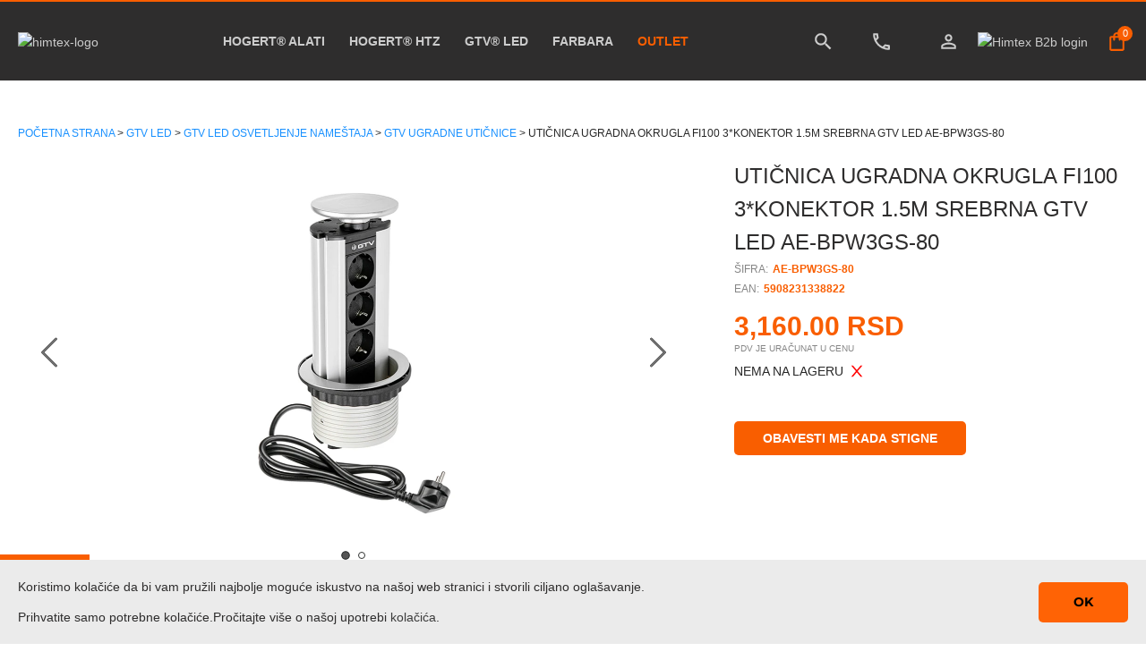

--- FILE ---
content_type: application/javascript; charset=UTF-8
request_url: https://himtexcompany.com/_next/static/SFW7FnDC-O4TXlu6GCtH3/_buildManifest.js
body_size: 2145
content:
self.__BUILD_MANIFEST=function(c,s,a,e,t,n,i,o,u,f,d,r,b,p,h,j,k,m,g,y,l,v,_,w,I,B,F,x){return{__rewrites:{beforeFiles:[],afterFiles:[],fallback:[]},"/":[b,y,c,s,e,p,h,"static/chunks/6066-cf2090af199833b4cd75.js","static/chunks/pages/index-4e98899d7058db72ddd0.js"],"/404":["static/chunks/pages/404-f0cee6ee04910c74df4c.js"],"/_error":["static/chunks/pages/_error-ba0a8a1188a6255880b6.js"],"/auth/email-verification":[a,c,t,u,f,"static/css/1f451f216e867622de7a.css","static/chunks/pages/auth/email-verification-6bc5c1a9fe68dfe36994.js"],"/auth/forgot-password":[n,a,c,t,s,e,i,o,"static/chunks/pages/auth/forgot-password-5fb4f0af27d528345998.js"],"/auth/sign-in":[n,a,c,t,s,e,u,f,i,o,"static/chunks/pages/auth/sign-in-33ae79601da22d26e823.js"],"/auth/sign-up":[n,a,c,t,s,e,u,f,k,i,o,"static/chunks/pages/auth/sign-up-42da19daef66c83a5eb0.js"],"/cancellation-purchase":[n,a,c,t,s,e,i,o,"static/chunks/pages/cancellation-purchase-77630389f34874364858.js"],"/cart":[n,B,a,c,t,s,e,i,o,"static/chunks/pages/cart-13f297797dff63aec7a9.js"],"/category":[b,y,F,a,c,s,e,u,f,h,"static/chunks/4704-6b67c7fbde7aec6c01a0.js",m,"static/chunks/pages/category-928bafb26bde0a53f2f5.js"],"/checkout":[n,d,a,c,t,s,e,u,f,r,k,i,o,"static/chunks/pages/checkout-2f88a95e6fd97e55df8d.js"],"/contact":[n,a,c,t,s,e,u,f,i,o,"static/chunks/pages/contact-2c2f30330482c1abcc15.js"],"/cookies":[n,a,c,t,s,e,i,o,"static/chunks/pages/cookies-dab01536186154c743c3.js"],"/cookies-policy":[n,a,c,t,s,e,i,o,"static/chunks/pages/cookies-policy-15ed8b1813b166926133.js"],"/discount-products":[b,a,c,s,u,p,j,h,g,l,v,_,m,"static/chunks/pages/discount-products-76062dcb5fb472004c6a.js"],"/general-terms":[n,a,c,t,s,e,i,o,"static/chunks/pages/general-terms-fc70ee32afc769736871.js"],"/my-account/adresar":[n,a,c,t,s,e,u,f,k,i,o,"static/chunks/pages/my-account/adresar-e7b018e62b03e7537713.js"],"/my-account/edit-profile":[n,a,c,t,s,e,u,f,i,o,"static/chunks/pages/my-account/edit-profile-990c5afe743ca9f141f3.js"],"/my-account/loyalty":[n,a,c,t,s,e,i,o,"static/chunks/pages/my-account/loyalty-c7c1aecb6509b782e274.js"],"/my-account/my-orders":[n,a,c,t,s,e,i,o,"static/chunks/pages/my-account/my-orders-024df1add389f7abfb10.js"],"/my-account/my-profile":[n,a,c,t,s,e,i,o,"static/chunks/pages/my-account/my-profile-4d7a6b8a6733d6c63ef8.js"],"/my-account/my-reclamations":[n,d,a,c,t,s,e,r,i,o,"static/chunks/pages/my-account/my-reclamations-21cb1256f80b61a4d3c0.js"],"/my-account/my-refunds":[n,a,c,t,s,e,i,o,"static/chunks/pages/my-account/my-refunds-14e84b4b946eec508fdb.js"],"/my-account/new-reclamation":[n,d,a,c,t,s,e,u,f,r,i,o,"static/chunks/pages/my-account/new-reclamation-673e606a4ba22a948d4b.js"],"/my-account/new-refund":[n,d,a,c,t,s,e,u,f,r,i,o,"static/chunks/pages/my-account/new-refund-94b5dcf17a2f081e7f24.js"],"/my-account/pricelists":[n,a,c,t,s,e,u,f,i,o,"static/chunks/pages/my-account/pricelists-af20d91956876d5107eb.js"],"/my-account/single-order":[n,a,c,t,s,e,i,o,"static/chunks/pages/my-account/single-order-d019bbafcdea89fa9679.js"],"/my-account/single-reclamation":[n,d,a,c,t,s,e,r,i,o,"static/chunks/pages/my-account/single-reclamation-cb64c3a4b358355412a7.js"],"/my-account/single-refund":[n,d,a,c,t,s,e,r,i,o,"static/chunks/pages/my-account/single-refund-27605008f5972050d747.js"],"/najnovije-vesti":[n,a,c,t,s,e,u,p,j,w,I,i,"static/chunks/pages/najnovije-vesti-c0d3bb48b4db74c54438.js"],"/najnovije-vesti/category-posts":[n,a,c,t,s,e,u,p,j,w,I,i,"static/chunks/pages/najnovije-vesti/category-posts-2a1e2fe3292453618e59.js"],"/najnovije-vesti/edit":[n,a,c,t,s,e,i,o,"static/chunks/pages/najnovije-vesti/edit-e536800fd449fde9babe.js"],"/new-products":[n,a,c,t,s,e,u,p,j,g,l,v,w,I,i,_,m,"static/chunks/pages/new-products-60a0856eb4a2f55a21b0.js"],"/ordering-payments":[n,a,c,t,s,e,i,o,"static/chunks/pages/ordering-payments-623202ad937c3086fe7f.js"],"/page":[n,a,c,t,s,e,i,o,"static/chunks/pages/page-89de189ee00be7d4187d.js"],"/payment-information":[n,d,a,c,t,s,e,u,f,r,i,o,"static/chunks/pages/payment-information-4395c609baa8f1b8d58c.js"],"/privacy-policy":[n,a,c,t,s,e,i,o,"static/chunks/pages/privacy-policy-728b5fda93b3998405bb.js"],"/reclamations":[n,a,c,t,s,e,i,o,"static/chunks/pages/reclamations-6e0ba8c36a0e2e775138.js"],"/search":[n,b,a,c,t,s,e,h,g,x,i,o,"static/chunks/pages/search-730e5a0075838eec2854.js"],"/server-sitemap.xml":["static/chunks/pages/server-sitemap.xml-7d5eccf5187535c323bf.js"],"/single-product":[n,d,b,B,F,"static/chunks/d7eeaac4-3f4e316b35f60ca2d2ba.js",a,c,t,s,e,r,h,x,"static/chunks/1775-014cb7936799bc5b0fe3.js",i,o,"static/chunks/pages/single-product-56b72e98c7a7f47f9ce2.js"],"/special-offer":[b,a,c,s,u,p,j,h,g,l,v,_,m,"static/chunks/pages/special-offer-9f26ee91a2ce7a341694.js"],"/stores":[n,a,c,t,s,e,k,"static/css/75bd60381d74a2277ce7.css","static/chunks/2756-1c617942c420267d3c49.js",i,"static/chunks/pages/stores-325318b25e32409de463.js"],"/thank-you":[n,d,y,a,c,t,s,e,u,f,r,i,o,"static/chunks/pages/thank-you-7f13af00fad1bef0d136.js"],sortedPages:["/","/404","/_app","/_error","/auth/email-verification","/auth/forgot-password","/auth/sign-in","/auth/sign-up","/cancellation-purchase","/cart","/category","/checkout","/contact","/cookies","/cookies-policy","/discount-products","/general-terms","/my-account/adresar","/my-account/edit-profile","/my-account/loyalty","/my-account/my-orders","/my-account/my-profile","/my-account/my-reclamations","/my-account/my-refunds","/my-account/new-reclamation","/my-account/new-refund","/my-account/pricelists","/my-account/single-order","/my-account/single-reclamation","/my-account/single-refund","/najnovije-vesti","/najnovije-vesti/category-posts","/najnovije-vesti/edit","/new-products","/ordering-payments","/page","/payment-information","/privacy-policy","/reclamations","/search","/server-sitemap.xml","/single-product","/special-offer","/stores","/thank-you"]}}("static/chunks/9299-14193a4bca4b5d982478.js","static/chunks/1929-7d11200ad56dc30019f6.js","static/chunks/9669-08eca6c652a3565de0c7.js","static/chunks/5675-b3eccaf8dfc596448f97.js","static/chunks/2280-21e6a4cd85f11f61353b.js","static/chunks/1bfc9850-a15bf6ef230a8fcb0142.js","static/chunks/6893-afe686b2f39b5c045444.js","static/css/9ac21e301a3f601890b3.css","static/chunks/876-2134866fefabe1e36095.js","static/chunks/6790-1c721280dff126176630.js","static/chunks/75fc9c18-146b15b68e6d40a24a83.js","static/chunks/717-c06b481aec0a464e0a84.js","static/css/f6f9deaa907e02650948.css","static/chunks/1033-e812af37c984aea9a43c.js","static/chunks/5028-72a26a4c85e168844770.js","static/chunks/4810-54270cebefca36c9ea99.js","static/chunks/3337-884ccd12c862c618d745.js","static/css/1d4759dce85372921e20.css","static/chunks/129-f6b305882a92bd07d03b.js","static/chunks/95b64a6e-016eeaa5a6bb1b306ffd.js","static/css/296132b14b1d89117df1.css","static/chunks/2001-449b6595971d888cfea0.js","static/chunks/221-aba1b5efd58d95f2b068.js","static/css/2ac63130bcc4232fbd58.css","static/chunks/6736-c77014a220023962fdbc.js","static/chunks/252f366e-8620d4e1c2301cc24fb3.js","static/chunks/29107295-81a6c466797cd3712d4b.js","static/chunks/8803-1b53bbe42a805ea2f9a0.js"),self.__BUILD_MANIFEST_CB&&self.__BUILD_MANIFEST_CB();

--- FILE ---
content_type: image/svg+xml
request_url: https://himtexcompany.com/_next/image?url=%2Fimages%2Fbp_bez_okvira.svg&w=32&q=75
body_size: 518
content:
<svg xmlns="http://www.w3.org/2000/svg" viewBox="0 0 50.4 45.07"><defs><style>.a{fill:none;}.a,.b,.c{stroke:#ff5f00;stroke-miterlimit:10;}.a,.b{stroke-width:2.13px;}.b{fill:#fff;}.c{fill:#ff5f00;stroke-width:0.28px;}</style></defs><path class="a" d="M31.14,1.06H11.53A5.54,5.54,0,0,0,6,6.59V24H36.67V6.59A5.54,5.54,0,0,0,31.14,1.06Z"/><circle class="b" cx="13.36" cy="23.98" r="4.47"/><path class="a" d="M36.67,6.54a9.63,9.63,0,0,1,5-.09c5.73,1.49,7.56,8.06,7.66,8.45v8.77"/><path class="a" d="M36.85,24h13"/><circle class="b" cx="43.2" cy="23.98" r="4.47"/><line class="a" x1="1.78" y1="8.16" x2="19.33" y2="8.16"/><line class="a" y1="14.62" x2="17.56" y2="14.62"/><path class="c" d="M6.9,32.73h7.84v1.39H8.5v4h5.85v1.38H8.5v5.47H6.9Z"/><path class="c" d="M18.41,39.56v5.37h-1.6V32.73h4.76c2.51,0,3.85,1.36,3.85,3.27a2.81,2.81,0,0,1-2.08,2.87c1,.26,1.86,1,1.86,3.12v.53a8.74,8.74,0,0,0,.16,2.41H23.79a8.34,8.34,0,0,1-.21-2.62v-.26c0-1.74-.49-2.49-2.68-2.49Zm0-1.36h2.65c1.87,0,2.69-.7,2.69-2.07s-.85-2-2.51-2H18.41Z"/><path class="c" d="M35.8,39.23H29.73v4.32H36.4l-.21,1.38h-8V32.73h7.94v1.39H29.73v3.72H35.8Z"/><path class="c" d="M46.25,39.23H40.18v4.32h6.66l-.21,1.38h-8V32.73h7.95v1.39H40.18v3.72h6.07Z"/></svg>

--- FILE ---
content_type: application/javascript; charset=UTF-8
request_url: https://himtexcompany.com/_next/static/chunks/pages/cookies-dab01536186154c743c3.js
body_size: 7595
content:
(self.webpackChunk_N_E=self.webpackChunk_N_E||[]).push([[6900,179,6784,8421,8974],{86010:function(e,a,i){"use strict";function t(e){var a,i,o="";if("string"===typeof e||"number"===typeof e)o+=e;else if("object"===typeof e)if(Array.isArray(e))for(a=0;a<e.length;a++)e[a]&&(i=t(e[a]))&&(o&&(o+=" "),o+=i);else for(a in e)e[a]&&(o&&(o+=" "),o+=a);return o}function o(){for(var e,a,i=0,o="";i<arguments.length;)(e=arguments[i++])&&(a=t(e))&&(o&&(o+=" "),o+=a);return o}i.d(a,{Z:function(){return o}})},8679:function(e,a,i){"use strict";var t=i(21296),o={childContextTypes:!0,contextType:!0,contextTypes:!0,defaultProps:!0,displayName:!0,getDefaultProps:!0,getDerivedStateFromError:!0,getDerivedStateFromProps:!0,mixins:!0,propTypes:!0,type:!0},n={name:!0,length:!0,prototype:!0,caller:!0,callee:!0,arguments:!0,arity:!0},r={$$typeof:!0,compare:!0,defaultProps:!0,displayName:!0,propTypes:!0,type:!0},u={};function l(e){return t.isMemo(e)?r:u[e.$$typeof]||o}u[t.ForwardRef]={$$typeof:!0,render:!0,defaultProps:!0,displayName:!0,propTypes:!0},u[t.Memo]=r;var s=Object.defineProperty,c=Object.getOwnPropertyNames,p=Object.getOwnPropertySymbols,m=Object.getOwnPropertyDescriptor,f=Object.getPrototypeOf,v=Object.prototype;e.exports=function e(a,i,t){if("string"!==typeof i){if(v){var o=f(i);o&&o!==v&&e(a,o,t)}var r=c(i);p&&(r=r.concat(p(i)));for(var u=l(a),d=l(i),k=0;k<r.length;++k){var j=r[k];if(!n[j]&&(!t||!t[j])&&(!d||!d[j])&&(!u||!u[j])){var y=m(i,j);try{s(a,j,y)}catch(g){}}}}return a}},96103:function(e,a){"use strict";var i="function"===typeof Symbol&&Symbol.for,t=i?Symbol.for("react.element"):60103,o=i?Symbol.for("react.portal"):60106,n=i?Symbol.for("react.fragment"):60107,r=i?Symbol.for("react.strict_mode"):60108,u=i?Symbol.for("react.profiler"):60114,l=i?Symbol.for("react.provider"):60109,s=i?Symbol.for("react.context"):60110,c=i?Symbol.for("react.async_mode"):60111,p=i?Symbol.for("react.concurrent_mode"):60111,m=i?Symbol.for("react.forward_ref"):60112,f=i?Symbol.for("react.suspense"):60113,v=i?Symbol.for("react.suspense_list"):60120,d=i?Symbol.for("react.memo"):60115,k=i?Symbol.for("react.lazy"):60116,j=i?Symbol.for("react.block"):60121,y=i?Symbol.for("react.fundamental"):60117,g=i?Symbol.for("react.responder"):60118,b=i?Symbol.for("react.scope"):60119;function h(e){if("object"===typeof e&&null!==e){var a=e.$$typeof;switch(a){case t:switch(e=e.type){case c:case p:case n:case u:case r:case f:return e;default:switch(e=e&&e.$$typeof){case s:case m:case k:case d:case l:return e;default:return a}}case o:return a}}}function P(e){return h(e)===p}a.AsyncMode=c,a.ConcurrentMode=p,a.ContextConsumer=s,a.ContextProvider=l,a.Element=t,a.ForwardRef=m,a.Fragment=n,a.Lazy=k,a.Memo=d,a.Portal=o,a.Profiler=u,a.StrictMode=r,a.Suspense=f,a.isAsyncMode=function(e){return P(e)||h(e)===c},a.isConcurrentMode=P,a.isContextConsumer=function(e){return h(e)===s},a.isContextProvider=function(e){return h(e)===l},a.isElement=function(e){return"object"===typeof e&&null!==e&&e.$$typeof===t},a.isForwardRef=function(e){return h(e)===m},a.isFragment=function(e){return h(e)===n},a.isLazy=function(e){return h(e)===k},a.isMemo=function(e){return h(e)===d},a.isPortal=function(e){return h(e)===o},a.isProfiler=function(e){return h(e)===u},a.isStrictMode=function(e){return h(e)===r},a.isSuspense=function(e){return h(e)===f},a.isValidElementType=function(e){return"string"===typeof e||"function"===typeof e||e===n||e===p||e===u||e===r||e===f||e===v||"object"===typeof e&&null!==e&&(e.$$typeof===k||e.$$typeof===d||e.$$typeof===l||e.$$typeof===s||e.$$typeof===m||e.$$typeof===y||e.$$typeof===g||e.$$typeof===b||e.$$typeof===j)},a.typeOf=h},21296:function(e,a,i){"use strict";e.exports=i(96103)},3936:function(e,a,i){"use strict";i.r(a),i.d(a,{AppContext:function(){return r},default:function(){return u}});var t=i(71385),o=i(67294),n=o.createElement,r=(0,o.createContext)();function u(e){var a=e.children,i=(0,o.useReducer)((function(e,a){switch(a.type){case"INIT":return a.items;case"REMOVE_ALL":return localStorage.removeItem("basket"),[];case"ADD_ITEM":return localStorage.setItem("basket",JSON.stringify([].concat((0,t.Z)(e),[a.item]))),[].concat((0,t.Z)(e),[a.item]);case"REMOVE_ITEM":return localStorage.setItem("basket",JSON.stringify((0,t.Z)(e.filter((function(e){return e._id!==a.item._id}))))),(0,t.Z)(e.filter((function(e){return e._id!==a.item._id})));case"CHANGE_QUANTITY":var i=(0,t.Z)(e),o=i.findIndex((function(e){return e._id===a.item._id}));return i[o].quantity=a.item.quantity,localStorage.setItem("basket",JSON.stringify(i)),i;case"APPLY_DISCOUNT":var n=(0,t.Z)(e).map((function(e){return e.price*=.95,e.totalPrice*=.95,e}));return localStorage.setItem("basket",JSON.stringify(n)),n;case"RESET_DISCOUNT":var r=(0,t.Z)(e).map((function(e){var a=1/95*100;return e.price*=a,e.totalPrice*=a,e}));return localStorage.setItem("basket",JSON.stringify(r)),r;case"ADD_MORE":var u=(0,t.Z)(e),l=u.findIndex((function(e){return e._id===a.item._id}));return u[l].quantity=Number(u[l].quantity)+Number(quantity),localStorage.setItem("basket",JSON.stringify(u)),u;case"ADD_ONE_MORE":var s=(0,t.Z)(e),c=s.findIndex((function(e){return e._id===a.item._id}));return s[c].quantity=s[c].quantity+1,localStorage.setItem("basket",JSON.stringify(s)),s;default:return e}}),[]),u=i[0],l=i[1],s=(0,o.useState)(!1),c=s[0],p=s[1];var m=function(e,a){var i=0;return(e&&e.reduce((function(e,a){return e+(a.isSpecialOffer?a.totalPrice:a.originalPrice*a.quantity)}),0))<=3500&&(i=300),i};(0,o.useEffect)((function(){var e=localStorage.getItem("basket");e&&l({type:"INIT",items:JSON.parse(e)})}),[]);return n(r.Provider,{value:{basket:u,handleBasket:function(e){var a=e.action,i=e.item,o=e.quantity,n=e.user;switch(a){case"REMOVE_ALL":l({type:"REMOVE_ALL"});break;case"ADD_ITEM":var r;r=i.actionActive&&i.webDiscountRetailPrice&&i.webDiscountRetailPrice>0?n&&"corporate"===n.legalType?i.webDiscountRetailPrice*o*i.packageQuantity:i.webDiscountRetailPrice*o:i.discountPriceWithoutPdv>0?n&&"corporate"===n.legalType?i.discountPriceWithoutPdv*o*i.packageQuantity:i.discountPriceWithoutPdv*o:n&&"corporate"===n.legalType?i.price*o*i.packageQuantity:i.price*o;var s={_id:i._id,featureImage:i.featureImage,category:{name:i.category.name},title:i.title,code:i.code,price:i.actionActive&&i.webDiscountRetailPrice&&i.webDiscountRetailPrice>0?i.webDiscountRetailPrice:i.discountPriceWithoutPdv?i.discountPriceWithoutPdv:i.price,packageQuantity:i.packageQuantity,package:i.package,quantity:o,weight:i.weight,totalPrice:r,mainCategory:i.mainCategory,url:i.url,originalPrice:i.price};l({type:"ADD_ITEM",item:s});break;case"REMOVE_ITEM":l({type:"REMOVE_ITEM",item:i});break;case"CHANGE_QUANTITY":var c=(0,t.Z)(u),p=c.findIndex((function(e){return e._id===i._id}));c[p].quantity=o,c[p].totalPrice=+c[p].quantity*+c[p].price*(n&&"corporate"===n.legalType?+c[p].packageQuantity:1),l({type:"CHANGE_QUANTITY",item:c[p]});break;case"APPLY_DISCOUNT":l({type:"APPLY_DISCOUNT"});break;case"RESET_DISCOUNT":l({type:"RESET_DISCOUNT"});break;case"ADD_MORE":var m=(0,t.Z)(u),f=m.findIndex((function(e){return e._id===i._id}));m[f].quantity=m[f].quantity+o,m[f].totalPrice=+m[f].quantity*+m[f].price*(n&&"corporate"===n.legalType?+m[f].packageQuantity:1),l({type:"CHANGE_QUANTITY",item:m[f]});break;case"ADD_ONE_MORE":var v=(0,t.Z)(u),d=v.findIndex((function(e){return e._id===i._id}));v[d].quantity=v[d].quantity+1,v[d].totalPrice=+v[d].quantity*+v[d].price*(n&&"corporate"===n.legalType?+v[d].packageQuantity:1),l({type:"CHANGE_QUANTITY",item:v[d]})}},handleTotalPrice:function(e,a){var i=a&&a.reduce((function(e,a){return e+a.totalPrice}),0),t=m(a,e);return i+t+.2*(i+t)},handleDeliveryPrice:m,showLoginPopup:c,setShowLoginPopup:p,showLoginPopupFunc:function(){p(!c)}}},a)}},16071:function(e,a,i){"use strict";var t=i(53848),o=i(69448);a.default=void 0;var n=o(i(67294)),r=i(11689),u=i(72441),l=i(75749),s={};function c(e,a,i,t){if(e&&(0,r.isLocalURL)(a)){e.prefetch(a,i,t).catch((function(e){0}));var o=t&&"undefined"!==typeof t.locale?t.locale:e&&e.locale;s[a+"%"+i+(o?"%"+o:"")]=!0}}var p=function(e){var a=!1!==e.prefetch,i=(0,u.useRouter)(),o=i&&i.pathname||"/",p=n.default.useMemo((function(){var a=(0,r.resolveHref)(o,e.href,!0),i=t(a,2),n=i[0],u=i[1];return{href:n,as:e.as?(0,r.resolveHref)(o,e.as):u||n}}),[o,e.href,e.as]),m=p.href,f=p.as,v=e.children,d=e.replace,k=e.shallow,j=e.scroll,y=e.locale;"string"===typeof v&&(v=n.default.createElement("a",null,v));var g=n.Children.only(v),b=g&&"object"===typeof g&&g.ref,h=(0,l.useIntersection)({rootMargin:"200px"}),P=t(h,2),O=P[0],S=P[1],E=n.default.useCallback((function(e){O(e),b&&("function"===typeof b?b(e):"object"===typeof b&&(b.current=e))}),[b,O]);(0,n.useEffect)((function(){var e=S&&a&&(0,r.isLocalURL)(m),t="undefined"!==typeof y?y:i&&i.locale,o=s[m+"%"+f+(t?"%"+t:"")];e&&!o&&c(i,m,f,{locale:t})}),[f,m,S,y,a,i]);var _={ref:E,onClick:function(e){g.props&&"function"===typeof g.props.onClick&&g.props.onClick(e),e.defaultPrevented||function(e,a,i,t,o,n,u,l){("A"!==e.currentTarget.nodeName||!function(e){var a=e.currentTarget.target;return a&&"_self"!==a||e.metaKey||e.ctrlKey||e.shiftKey||e.altKey||e.nativeEvent&&2===e.nativeEvent.which}(e)&&(0,r.isLocalURL)(i))&&(e.preventDefault(),null==u&&(u=t.indexOf("#")<0),a[o?"replace":"push"](i,t,{shallow:n,locale:l,scroll:u}))}(e,i,m,f,d,k,j,y)},onMouseEnter:function(e){(0,r.isLocalURL)(m)&&(g.props&&"function"===typeof g.props.onMouseEnter&&g.props.onMouseEnter(e),c(i,m,f,{priority:!0}))}};if(e.passHref||"a"===g.type&&!("href"in g.props)){var z="undefined"!==typeof y?y:i&&i.locale,N=i&&i.isLocaleDomain&&(0,r.getDomainLocale)(f,z,i&&i.locales,i&&i.domainLocales);_.href=N||(0,r.addBasePath)((0,r.addLocale)(f,z,i&&i.defaultLocale))}return n.default.cloneElement(g,_)};a.default=p},89003:function(e,a,i){"use strict";i.r(a);var t=i(91229),o=i(74047),n=i(52700),r=i(8127),u=i(44102),l=i(20775),s=i(26265),c=i(67294),p=i(41664),m=i(46893),f=i(9008),v=i(3936),d=c.createElement;function k(e){var a=function(){if("undefined"===typeof Reflect||!Reflect.construct)return!1;if(Reflect.construct.sham)return!1;if("function"===typeof Proxy)return!0;try{return Date.prototype.toString.call(Reflect.construct(Date,[],(function(){}))),!0}catch(e){return!1}}();return function(){var i,t=(0,l.Z)(e);if(a){var o=(0,l.Z)(this).constructor;i=Reflect.construct(t,arguments,o)}else i=t.apply(this,arguments);return(0,u.Z)(this,i)}}var j=function(e){(0,r.Z)(i,e);var a=k(i);function i(e){var t;return(0,o.Z)(this,i),(t=a.call(this,e)).state={basket:[],basketValue:0},t}return(0,n.Z)(i,[{key:"render",value:function(){var e=this.context,a=e.basket,i=e.handleTotalPrice,o=this.props.user,n=Number(i(o)).toFixed(2).replace(/\d(?=(\d{3})+\.)/g,"$&,");return d(m.default,(0,t.Z)({},this.props,{basketCount:a.length,basketValue:n,filteredData:!1}),d(f.default,null,d("title",null,"Himtex Company - Cookies")),d("div",{className:"main-content"},d("section",null,d("div",{className:"container"},d("div",{className:"section-header",style:{marginBottom:"30px"}},d("h2",null,"Kako koristimo kola\u010di\u0107e (Cookies)")),d("p",null,"Ovaj sajt koristi kola\u010di\u0107e. Kola\u010di\u0107i su mali tekstualni fajlovi koji se postavljaju na tvoj ra\u010dunar, a svaki od njih dobija jedinstvene brojeve. Neki kola\u010di\u0107i koje koristimo neophodni su za pravilno funkcionisanje veb-sajta, a drugi se koriste za prikupljanje informacija o kori\u0161\u0107enju veb-sajta (statistika), kako bismo mogli da unapredimo tvoje pretra\u017eivanje."),d("p",null,"Kola\u010di\u0107i mogu da se \u010duvaju na tvom pretra\u017eiva\u010du ili ure\u0111aju razli\u010diti vremenski period. Kola\u010di\u0107i sesija se bri\u0161u sa ra\u010dunara ili drugog ure\u0111aja kada se zatvori pretra\u017eiva\u010d. Trajni kola\u010di\u0107i ostaju sa\u010duvani na tvom ra\u010dunaru ili nekom drugom ure\u0111aju dok se ne izbri\u0161u ili dok im ne istekne unapred definisani vremenski period \u010duvanja."),d("p",null,"Kada poseti\u0161 na\u0161 sajt, on mo\u017ee preuzeti ili pohraniti informacije iz tvog pretra\u017eiva\u010da, naj\u010de\u0161\u0107e u formi kola\u010di\u0107a. Ovo mo\u017ee uklju\u010divati informacije o tebi, tvojim izborima ili izvr\u0161enim pretragama, kao i informacije o digitalnom ure\u0111aju koji koristi\u0161. Ove informacije naj\u010de\u0161\u0107e slu\u017ee kako bi sajt dobro funkcionisao. Informacije koje prikupljamo o tebi naj\u010de\u0161\u0107e ne slu\u017ee kako bismo te identifikovali kao pojedinca, ali i dalje za cilj imaju da ti pru\u017ee presonalizovano iskustvo na internetu. S obzirom da po\u0161tujemo tvoju privatnost, ima\u0161 mogu\u0107nost da ne prihvati\u0161 odre\u0111ene vrste kola\u010di\u0107a. Klikni na razli\u010dite kategorije da pro\u010dita\u0161 vi\u0161e o njima i da izmeni\u0161 podrazumevana pode\u0161avanja. Blokiranje odre\u0111enih vrsta kola\u010dica mo\u017ee uticati na tvoje iskustvo na sajtu kao i usluge koje pru\u017eamo."),d("p",null,"Postoje razli\u010dite vrste kola\u010dic\u0301a:"),d("ul",null,d("li",null,d("span",null,"Kola\u010di\u0107i sesije "),"se privremeno \u010duvaju na tvom ra\u010dunaru kada poseti\u0161 na\u0161u veb lokaciju i uklanjaju se \u010dim zatvori\u0161 pretra\u017eiva\u010d."),d("li",null,d("span",null,"Trajni kola\u010dic\u0301i "),"ostaju na ra\u010dunaru dok ih ne ukloni\u0161 ili dok im ne istekne unapred definisani period \u010duvanja."),d("li",null,d("span",null,"Kola\u010dic\u0301i prve strane "),"postavlja ih sajt na tvoj ra\u010dunar kada pregleda\u0161 na\u0161u veb-lokaciju."),d("li",null,d("span",null,"Kola\u010dic\u0301i trec\u0301ih strana "),"su kola\u010di\u0107i postavljeni na ovom veb-sajtu od strane partnerskih sajtova za ogla\u0161avanje, a koriste se za prikupljanje informacija u cilju reklamiranja i plasiranja prilago\u0111enog sadr\u017eaja, kao i za veb-statistiku. Ovi kola\u010di\u0107i omogu\u0107avaju uvid u tvoja interesovanja prilikom pretra\u017eivanja naseg veb-sajta, i mogu\u0107e je blokirati ih. Oni ne pohranjuju direktno li\u010dne podatke, ali rade tako \u0161to jedinstveno identifikuju tvoj pretra\u017eiva\u010d i ure\u0111aj.")),d("h2",null,"Zbog \u010dega koristimo kola\u010di\u0107e?"),d("p",null,"Pomo\u0107u kola\u010di\u0107a (i drugih tehnologija), mo\u017eemo dosta da unapredimo korisni\u010dko iskustvo, prikupljaju\u0107i podatke o pretra\u017eivanju na\u0161eg veb-sajta. U nastavku mo\u017ee\u0161 detaljno da se informi\u0161e\u0161 o vrstama kola\u010di\u0107a koje koristimo i u koje svrhe:"),d("p",null,d("span",null,"Neophodni kola\u010di\u0107i "),"su neophodni za nesmetano funkcionisanje na\u0161eg veb-sajta i ne mogu se isklju\u010diti u na\u0161im sistemima. Neophodni kola\u010di\u0107i omogu\u0107avaju ti da pretra\u017euje\u0161 na\u0161 veb-sajt, dodaje\u0161 proizvode u korpu, bira\u0161 jezik, da prilagodi\u0161 prikazivanje stranica ure\u0111aja sa kojim pristupa\u0161 na\u0161em veb-sajtu, da verifikuje\u0161 svoje podatke prilikom kupovine na na\u0161em veb-sajtu i omogu\u0107avaju nam da procesuiramo naplatu tvoje porud\u017ebine. Svoj pretra\u017eiva\u010d mo\u017ee\u0161 podesiti tako da blokira ili te obavesti o kori\u0161\u0107enju ovih kola\u010di\u0107a, ali imaj u vidu da postoji mogu\u0107nost da neki delovi na\u0161eg veb-sajta u tom slu\u010daju ne\u0107e funkcionisati. Ovi kola\u010di\u0107i ne \u010duvaju nikakve identifikacione podatke o li\u010dnosti."),d("p",null,d("span",null,"Kola\u010dic\u0301i performansi "),"nam omogu\u0107avaju da pratimo posete na\u0161em veb-sajtu, kako bismo merili i unapredili performanse veb-sajta. Oni nam poma\u017eu da znamo koje stranice su najvi\u0161e i najmanje pose\u0107ene i da pratimo kako se posetioci kre\u0107u na na\u0161em veb-sajtu. Sve informacije koje ovi kola\u010di\u0107i prikupljaju su agregirane i samim tim anonimne. Ako ne \u017eeli\u0161 da da\u0161 dozvolu za ove kola\u010di\u0107e, ne\u0107emo znati kada pose\u0107uje\u0161 na\u0161 sajt i ne\u0107emo mo\u0107i da pratimo njegovo funkcionisanje."),d("p",null,d("span",null,"Funkcionalni kola\u010dic\u0301i "),"omogu\u0107avaju vi\u0161i nivo personalizacije i ve\u0107u funkcionalnost veb-sajta. Ove kola\u010di\u0107e mo\u017eemo postaviti mi ili tre\u0107a strana \u010dije smo usluge dodali na svoje stranice. Ako ne dozvoli\u0161 ove kola\u010di\u0107e, neke usluge ili \u010dak nijedna od njih ne\u0107e ispravno funkcionisati."),d("p",null,d("span",null,"Sigurnosni kola\u010dic\u0301i "),"poma\u017eu nam da otkrijemo prevaru ili druge poku\u0161aje ilegalnog pristupa tvojim podacima i uslugama koje koristi\u0161."),d("p",null,d("span",null,"Marketing kola\u010dic\u0301i "),"mogu biti postavljeni na na\u0161 veb-sajt od strane partnerskih sajtova za ogla\u0161avanje, koji ih koriste da kreiraju profil tvojih interesovanja u cilju prikazivanja relevantnih reklama na drugim veb-sajtovima. Oni ne pohranjuju direktno li\u010dne podatke, ali rade tako \u0161to jedinstveno identifikuju tvoj pretra\u017eiva\u010d i ure\u0111aj. Ako ne dozvoli\u0161 ove kola\u010di\u0107e, ne\u0107e\u0161 iskusiti na\u0161e ciljane reklame na drugim veb-lokacijama."),d("p",null,"U nastavku se mo\u017ee\u0161 dodatno informisati o partnerskim sajtovima za ogla\u0161avanje i kola\u010di\u0107ima koji se koriste u marketingu:"),d("p",null,"AdForm \u2013 Ovo su kola\u010di\u0107i za targetiranje koji se koriste da nam daju podatke o na\u0161im marketin\u0161kim aktivnostima. Njihova glavna svrha je bidovanje u realnom vremenu u cilju prikazivanja na\u0161e reklame \u017eeljenoj publici. Vi\u0161e informacija mo\u017ee\u0161 na\u0107i na"," ",d(p.default,{href:"https://site.adform.com/privacy-center/overview"},"veb-sajtu.")),d("p",null,"Facebook \u2013 Ovo su kola\u010di\u0107i za targetiranje koji nam omogu\u0107avaju da ti na dru\u0161tvenoj mre\u017ei Facebook prika\u017eemo reklamni sadr\u017eaj relevantan za tebe na osnovu tvog pretra\u017eivanja na\u0161eg veb-sajta i pokazanih interesovanja. Ove informacije nikada nisu vezane za tvoj profil na ovoj dru\u0161tvenoj mre\u017ei i uvek su anonimne. Na slede\u0107em"," ",d(p.default,{href:"https://www.facebook.com/policies/cookies/"},"linku")," ","mo\u017ee\u0161 prona\u0107i detaljnije informacije i promeniti pode\u0161avanja ovih kola\u010di\u0107a."),d("p",null,"Google \u2013 Ovo su kola\u010di\u0107i za targetiranje koji nam omogu\u0107avaju da pratimo efikasnost na\u0161ih reklama. Google DoubleClick plasira na\u0161e reklame na drugim veb-sajtovima na osnovu tvog pretra\u017eivanja na\u0161eg veb-sajta i pokazanih interesovanja. Na slede\u0107em"," ",d(p.default,{href:"https://adssettings.google.com/authenticated"},"linku")," ","mo\u017ee\u0161 prona\u0107i detaljnije informacije i promeniti pode\u0161avanja ovih kola\u010di\u0107a."),d("p",null,"Salesforce \u2013 Platformu za upravljanje podacima Salesforce koristimo da prikupimo informacije o ure\u0111ajima i tome kako se koriste na\u0161i veb-sajtovi i druge digitalne ta\u010dke kontakta. Informacije se koriste kako bi se izgradila publika za onlajn reklamiranje. Cilj je da budemo sigurni da reklamiramo relevantne proizvode i usluge u pravo vreme. Publika mo\u017ee biti odabrana, recimo, na osnovu interesovanja (pregledani kuhinjski proizvodi) ili na osnovu demografskih obele\u017eja (uzrast, pol). Ukoliko ne \u017eeli\u0161 da prima\u0161 ciljane reklame, mo\u017ee\u0161 odbiti upotrebu marketing kola\u010di\u0107a tako \u0161to \u0107e\u0161 promeniti njihova pode\u0161avanja. Za vi\u0161e detalja, poseti slede\u0107i"," ",d(p.default,{href:"https://www.salesforce.com/company/privacy/full_privacy/"},"link"),"."),d("h2",null,"Kada mo\u017eemo da delimo tvoje kola\u010dic\u0301e"),d("p",null,"U nekim slu\u010dajevima mo\u017eemo da koristimo asistenta za li\u010dne podatke kao pomo\u0107 u marketingu. Kad delimo tvoje podatke, oni c\u0301e se koristiti u iste svrhe u koje smo ih inicijalno prikupili. Kada tvoje podatke po\u0161aljemo van zemalja \u010dlanica EU / EEA, to se vr\u0161i u skladu sa posebno visokim zahtevima i sporazumima."),d("h2",null,"\u0160ta treba da u\u010dinim ukoliko vi\u0161e ne \u017eelim da sajt \u010duva moje kola\u010dic\u0301e?"),d("p",null,"Uvek mo\u017ee\u0161 da promeni\u0161 opcije kori\u0161\u0107enja kola\u010di\u0107a u okviru pode\u0161avanja svog pretra\u017eiva\u010da ili ure\u0111aja.")))))}}]),i}(c.Component);(0,s.Z)(j,"contextType",v.AppContext),a.default=j},76140:function(e,a,i){(window.__NEXT_P=window.__NEXT_P||[]).push(["/cookies",function(){return i(89003)}])},50677:function(){},9008:function(e,a,i){e.exports=i(57947)},41664:function(e,a,i){e.exports=i(16071)},91229:function(e,a,i){"use strict";function t(){return(t=Object.assign||function(e){for(var a=1;a<arguments.length;a++){var i=arguments[a];for(var t in i)Object.prototype.hasOwnProperty.call(i,t)&&(e[t]=i[t])}return e}).apply(this,arguments)}i.d(a,{Z:function(){return t}})},44405:function(e,a,i){"use strict";i.d(a,{w_:function(){return s}});var t=i(67294),o={color:void 0,size:void 0,className:void 0,style:void 0,attr:void 0},n=t.createContext&&t.createContext(o),r=function(){return(r=Object.assign||function(e){for(var a,i=1,t=arguments.length;i<t;i++)for(var o in a=arguments[i])Object.prototype.hasOwnProperty.call(a,o)&&(e[o]=a[o]);return e}).apply(this,arguments)},u=function(e,a){var i={};for(var t in e)Object.prototype.hasOwnProperty.call(e,t)&&a.indexOf(t)<0&&(i[t]=e[t]);if(null!=e&&"function"===typeof Object.getOwnPropertySymbols){var o=0;for(t=Object.getOwnPropertySymbols(e);o<t.length;o++)a.indexOf(t[o])<0&&Object.prototype.propertyIsEnumerable.call(e,t[o])&&(i[t[o]]=e[t[o]])}return i};function l(e){return e&&e.map((function(e,a){return t.createElement(e.tag,r({key:a},e.attr),l(e.child))}))}function s(e){return function(a){return t.createElement(c,r({attr:r({},e.attr)},a),l(e.child))}}function c(e){var a=function(a){var i,o=e.attr,n=e.size,l=e.title,s=u(e,["attr","size","title"]),c=n||a.size||"1em";return a.className&&(i=a.className),e.className&&(i=(i?i+" ":"")+e.className),t.createElement("svg",r({stroke:"currentColor",fill:"currentColor",strokeWidth:"0"},a.attr,o,s,{className:i,style:r(r({color:e.color||a.color},a.style),e.style),height:c,width:c,xmlns:"http://www.w3.org/2000/svg"}),l&&t.createElement("title",null,l),e.children)};return void 0!==n?t.createElement(n.Consumer,null,(function(e){return a(e)})):a(o)}},14453:function(){}},function(e){e.O(0,[9774,5445,8159,8607,9669,5437,9299,4978,2280,1929,5675,6893],(function(){return a=76140,e(e.s=a);var a}));var a=e.O();_N_E=a}]);

--- FILE ---
content_type: application/javascript; charset=UTF-8
request_url: https://himtexcompany.com/_next/static/chunks/5675-b3eccaf8dfc596448f97.js
body_size: 2849
content:
(self.webpackChunk_N_E=self.webpackChunk_N_E||[]).push([[5675],{26255:function(e,t,i){"use strict";var n=i(53848),o=i(83115),r=i(62426);t.default=function(e){var t=e.src,i=e.sizes,o=e.unoptimized,r=void 0!==o&&o,s=e.priority,u=void 0!==s&&s,g=e.loading,v=e.className,p=e.quality,m=e.width,h=e.height,b=e.objectFit,y=e.objectPosition,z=e.loader,k=void 0===z?A:z,S=(0,a.default)(e,["src","sizes","unoptimized","priority","loading","className","quality","width","height","objectFit","objectPosition","loader"]),_=i?"responsive":"intrinsic",E=!1;"unsized"in S?(E=Boolean(S.unsized),delete S.unsized):"layout"in S&&(S.layout&&(_=S.layout),delete S.layout);0;var j=!u&&("lazy"===g||"undefined"===typeof g);t&&t.startsWith("data:")&&(r=!0,j=!1);var I,q,O,M=(0,f.useIntersection)({rootMargin:"200px",disabled:!j}),D=n(M,2),C=D[0],N=D[1],R=!j||N,B=x(m),L=x(h),W=x(p),P={position:"absolute",top:0,left:0,bottom:0,right:0,boxSizing:"border-box",padding:0,border:"none",margin:"auto",display:"block",width:0,height:0,minWidth:"100%",maxWidth:"100%",minHeight:"100%",maxHeight:"100%",objectFit:b,objectPosition:y};if("undefined"!==typeof B&&"undefined"!==typeof L&&"fill"!==_){var F=L/B,H=isNaN(F)?"100%":"".concat(100*F,"%");"responsive"===_?(I={display:"block",overflow:"hidden",position:"relative",boxSizing:"border-box",margin:0},q={display:"block",boxSizing:"border-box",paddingTop:H}):"intrinsic"===_?(I={display:"inline-block",maxWidth:"100%",overflow:"hidden",position:"relative",boxSizing:"border-box",margin:0},q={boxSizing:"border-box",display:"block",maxWidth:"100%"},O='<svg width="'.concat(B,'" height="').concat(L,'" xmlns="http://www.w3.org/2000/svg" version="1.1"/>')):"fixed"===_&&(I={overflow:"hidden",boxSizing:"border-box",display:"inline-block",position:"relative",width:B,height:L})}else"undefined"===typeof B&&"undefined"===typeof L&&"fill"===_&&(I={display:"block",overflow:"hidden",position:"absolute",top:0,left:0,bottom:0,right:0,boxSizing:"border-box",margin:0});var V={src:"[data-uri]",srcSet:void 0,sizes:void 0};R&&(V=w({src:t,unoptimized:r,layout:_,width:B,quality:W,sizes:i,loader:k}));E&&(I=void 0,q=void 0,P=void 0);return c.default.createElement("div",{style:I},q?c.default.createElement("div",{style:q},O?c.default.createElement("img",{style:{maxWidth:"100%",display:"block",margin:0,border:"none",padding:0},alt:"","aria-hidden":!0,role:"presentation",src:"data:image/svg+xml;base64,".concat((0,l.toBase64)(O))}):null):null,!R&&c.default.createElement("noscript",null,c.default.createElement("img",Object.assign({},S,w({src:t,unoptimized:r,layout:_,width:B,quality:W,sizes:i,loader:k}),{src:t,decoding:"async",sizes:i,style:P,className:v}))),c.default.createElement("img",Object.assign({},S,V,{decoding:"async",className:v,ref:C,style:P})),u?c.default.createElement(d.default,null,c.default.createElement("link",{key:"__nimg-"+V.src+V.srcSet+V.sizes,rel:"preload",as:"image",href:V.srcSet?void 0:V.src,imagesrcset:V.srcSet,imagesizes:V.sizes})):null)};var a=r(i(26169)),s=r(i(9566)),c=r(i(67294)),d=r(i(57947)),l=i(47239),u=i(5655),f=i(75749);var g=new Map([["imgix",function(e){var t=e.root,i=e.src,n=e.width,o=e.quality,r=["auto=format","fit=max","w="+n],a="";o&&r.push("q="+o);r.length&&(a="?"+r.join("&"));return"".concat(t).concat(z(i)).concat(a)}],["cloudinary",function(e){var t=e.root,i=e.src,n=e.width,o=e.quality,r=["f_auto","c_limit","w_"+n,"q_"+(o||"auto")].join(",")+"/";return"".concat(t).concat(r).concat(z(i))}],["akamai",function(e){var t=e.root,i=e.src,n=e.width;return"".concat(t).concat(z(i),"?imwidth=").concat(n)}],["default",function(e){var t=e.root,i=e.src,n=e.width,o=e.quality;0;return"".concat(t,"?url=").concat(encodeURIComponent(i),"&w=").concat(n,"&q=").concat(o||75)}]]),v={deviceSizes:[640,750,828,1080,1200,1920,2048,3840],imageSizes:[16,32,48,64,96,128,256,384],path:"/_next/image",loader:"default"}||u.imageConfigDefault,p=v.deviceSizes,m=v.imageSizes,h=v.loader,b=v.path,y=(v.domains,[].concat(o(p),o(m)));function w(e){var t=e.src,i=e.unoptimized,n=e.layout,r=e.width,a=e.quality,s=e.sizes,c=e.loader;if(i)return{src:t,srcSet:void 0,sizes:void 0};var d=function(e,t,i){if(i&&("fill"===t||"responsive"===t)){var n=o(i.matchAll(/(^|\s)(1?\d?\d)vw/g)).map((function(e){return parseInt(e[2])}));if(n.length){var r=.01*Math.min.apply(Math,o(n));return{widths:y.filter((function(e){return e>=p[0]*r})),kind:"w"}}return{widths:y,kind:"w"}}return"number"!==typeof e||"fill"===t||"responsive"===t?{widths:p,kind:"w"}:{widths:o(new Set([e,2*e].map((function(e){return y.find((function(t){return t>=e}))||y[y.length-1]})))),kind:"x"}}(r,n,s),l=d.widths,u=d.kind,f=l.length-1;return{sizes:s||"w"!==u?s:"100vw",srcSet:l.map((function(e,i){return"".concat(c({src:t,quality:a,width:e})," ").concat("w"===u?e:i+1).concat(u)})).join(", "),src:c({src:t,quality:a,width:l[f]})}}function x(e){return"number"===typeof e?e:"string"===typeof e?parseInt(e,10):void 0}function A(e){var t=g.get(h);if(t)return t((0,s.default)({root:b},e));throw new Error('Unknown "loader" found in "next.config.js". Expected: '.concat(u.VALID_LOADERS.join(", "),". Received: ").concat(h))}function z(e){return"/"===e[0]?e.slice(1):e}p.sort((function(e,t){return e-t})),y.sort((function(e,t){return e-t}))},75749:function(e,t,i){"use strict";var n=i(53848);t.__esModule=!0,t.useIntersection=function(e){var t=e.rootMargin,i=e.disabled||!a,c=(0,o.useRef)(),d=(0,o.useState)(!1),l=n(d,2),u=l[0],f=l[1],g=(0,o.useCallback)((function(e){c.current&&(c.current(),c.current=void 0),i||u||e&&e.tagName&&(c.current=function(e,t,i){var n=function(e){var t=e.rootMargin||"",i=s.get(t);if(i)return i;var n=new Map,o=new IntersectionObserver((function(e){e.forEach((function(e){var t=n.get(e.target),i=e.isIntersecting||e.intersectionRatio>0;t&&i&&t(i)}))}),e);return s.set(t,i={id:t,observer:o,elements:n}),i}(i),o=n.id,r=n.observer,a=n.elements;return a.set(e,t),r.observe(e),function(){a.delete(e),r.unobserve(e),0===a.size&&(r.disconnect(),s.delete(o))}}(e,(function(e){return e&&f(e)}),{rootMargin:t}))}),[i,t,u]);return(0,o.useEffect)((function(){if(!a&&!u){var e=(0,r.requestIdleCallback)((function(){return f(!0)}));return function(){return(0,r.cancelIdleCallback)(e)}}}),[u]),[g,u]};var o=i(67294),r=i(98391),a="undefined"!==typeof IntersectionObserver;var s=new Map},47239:function(e,t){"use strict";t.__esModule=!0,t.toBase64=function(e){return window.btoa(e)}},5655:function(e,t){"use strict";t.__esModule=!0,t.imageConfigDefault=t.VALID_LOADERS=void 0;t.VALID_LOADERS=["default","imgix","cloudinary","akamai"];t.imageConfigDefault={deviceSizes:[640,750,828,1080,1200,1920,2048,3840],imageSizes:[16,32,48,64,96,128,256,384],path:"/_next/image",loader:"default",domains:[]}},25675:function(e,t,i){e.exports=i(26255)},9566:function(e){function t(){return e.exports=t=Object.assign||function(e){for(var t=1;t<arguments.length;t++){var i=arguments[t];for(var n in i)Object.prototype.hasOwnProperty.call(i,n)&&(e[n]=i[n])}return e},t.apply(this,arguments)}e.exports=t},26169:function(e){e.exports=function(e,t){if(null==e)return{};var i,n,o={},r=Object.keys(e);for(n=0;n<r.length;n++)i=r[n],t.indexOf(i)>=0||(o[i]=e[i]);return o}}}]);

--- FILE ---
content_type: application/javascript; charset=UTF-8
request_url: https://himtexcompany.com/_next/static/chunks/252f366e-8620d4e1c2301cc24fb3.js
body_size: 285
content:
(self.webpackChunk_N_E=self.webpackChunk_N_E||[]).push([[1228],{5434:function(t,n,a){"use strict";a.d(n,{FU5:function(){return r}});var e=a(44405);function r(t){return(0,e.w_)({tag:"svg",attr:{viewBox:"0 0 24 24"},child:[{tag:"path",attr:{fill:"none",d:"M0 0h24v24H0z"}},{tag:"path",attr:{d:"M19 6.41L17.59 5 12 10.59 6.41 5 5 6.41 10.59 12 5 17.59 6.41 19 12 13.41 17.59 19 19 17.59 13.41 12z"}}]})(t)}}}]);

--- FILE ---
content_type: application/javascript; charset=UTF-8
request_url: https://himtexcompany.com/_next/static/chunks/9299-14193a4bca4b5d982478.js
body_size: 30420
content:
(self.webpackChunk_N_E=self.webpackChunk_N_E||[]).push([[9299],{92138:function(e,t,r){"use strict";r.r(t),r.d(t,{blue:function(){return E},cyan:function(){return x},geekblue:function(){return Z},generate:function(){return d},gold:function(){return y},green:function(){return k},grey:function(){return A},lime:function(){return F},magenta:function(){return M},orange:function(){return b},presetDarkPalettes:function(){return v},presetPalettes:function(){return p},presetPrimaryColors:function(){return h},purple:function(){return P},red:function(){return g},volcano:function(){return m},yellow:function(){return w}});var n=r(86500),i=r(1350),o=[{index:7,opacity:.15},{index:6,opacity:.25},{index:5,opacity:.3},{index:5,opacity:.45},{index:5,opacity:.65},{index:5,opacity:.85},{index:4,opacity:.9},{index:3,opacity:.95},{index:2,opacity:.97},{index:1,opacity:.98}];function a(e){var t=e.r,r=e.g,i=e.b,o=(0,n.py)(t,r,i);return{h:360*o.h,s:o.s,v:o.v}}function u(e){var t=e.r,r=e.g,i=e.b;return"#".concat((0,n.vq)(t,r,i,!1))}function s(e,t,r){var n=r/100;return{r:(t.r-e.r)*n+e.r,g:(t.g-e.g)*n+e.g,b:(t.b-e.b)*n+e.b}}function c(e,t,r){var n;return(n=Math.round(e.h)>=60&&Math.round(e.h)<=240?r?Math.round(e.h)-2*t:Math.round(e.h)+2*t:r?Math.round(e.h)+2*t:Math.round(e.h)-2*t)<0?n+=360:n>=360&&(n-=360),n}function l(e,t,r){return 0===e.h&&0===e.s?e.s:((n=r?e.s-.16*t:4===t?e.s+.16:e.s+.05*t)>1&&(n=1),r&&5===t&&n>.1&&(n=.1),n<.06&&(n=.06),Number(n.toFixed(2)));var n}function f(e,t,r){var n;return(n=r?e.v+.05*t:e.v-.15*t)>1&&(n=1),Number(n.toFixed(2))}function d(e){for(var t=arguments.length>1&&void 0!==arguments[1]?arguments[1]:{},r=[],n=(0,i.uA)(e),d=5;d>0;d-=1){var h=a(n),p=u((0,i.uA)({h:c(h,d,!0),s:l(h,d,!0),v:f(h,d,!0)}));r.push(p)}r.push(u(n));for(var v=1;v<=4;v+=1){var g=a(n),m=u((0,i.uA)({h:c(g,v),s:l(g,v),v:f(g,v)}));r.push(m)}return"dark"===t.theme?o.map((function(e){var n=e.index,o=e.opacity;return u(s((0,i.uA)(t.backgroundColor||"#141414"),(0,i.uA)(r[n]),100*o))})):r}var h={red:"#F5222D",volcano:"#FA541C",orange:"#FA8C16",gold:"#FAAD14",yellow:"#FADB14",lime:"#A0D911",green:"#52C41A",cyan:"#13C2C2",blue:"#1890FF",geekblue:"#2F54EB",purple:"#722ED1",magenta:"#EB2F96",grey:"#666666"},p={},v={};Object.keys(h).forEach((function(e){p[e]=d(h[e]),p[e].primary=p[e][5],v[e]=d(h[e],{theme:"dark",backgroundColor:"#141414"}),v[e].primary=v[e][5]}));var g=p.red,m=p.volcano,y=p.gold,b=p.orange,w=p.yellow,F=p.lime,k=p.green,x=p.cyan,E=p.blue,Z=p.geekblue,P=p.purple,M=p.magenta,A=p.grey},92137:function(e,t,r){"use strict";function n(e,t,r,n,i,o,a){try{var u=e[o](a),s=u.value}catch(c){return void r(c)}u.done?t(s):Promise.resolve(s).then(n,i)}function i(e){return function(){var t=this,r=arguments;return new Promise((function(i,o){var a=e.apply(t,r);function u(e){n(a,i,o,u,s,"next",e)}function s(e){n(a,i,o,u,s,"throw",e)}u(void 0)}))}}r.d(t,{Z:function(){return i}})},54070:function(e,t,r){"use strict";r.d(t,{Z:function(){return o}});var n=r(77608);var i=r(46070);function o(e){var t=function(){if("undefined"===typeof Reflect||!Reflect.construct)return!1;if(Reflect.construct.sham)return!1;if("function"===typeof Proxy)return!0;try{return Boolean.prototype.valueOf.call(Reflect.construct(Boolean,[],(function(){}))),!0}catch(e){return!1}}();return function(){var r,o=(0,n.Z)(e);if(t){var a=(0,n.Z)(this).constructor;r=Reflect.construct(o,arguments,a)}else r=o.apply(this,arguments);return(0,i.Z)(this,r)}}},28991:function(e,t,r){"use strict";r.d(t,{Z:function(){return o}});var n=r(96156);function i(e,t){var r=Object.keys(e);if(Object.getOwnPropertySymbols){var n=Object.getOwnPropertySymbols(e);t&&(n=n.filter((function(t){return Object.getOwnPropertyDescriptor(e,t).enumerable}))),r.push.apply(r,n)}return r}function o(e){for(var t=1;t<arguments.length;t++){var r=null!=arguments[t]?arguments[t]:{};t%2?i(Object(r),!0).forEach((function(t){(0,n.Z)(e,t,r[t])})):Object.getOwnPropertyDescriptors?Object.defineProperties(e,Object.getOwnPropertyDescriptors(r)):i(Object(r)).forEach((function(t){Object.defineProperty(e,t,Object.getOwnPropertyDescriptor(r,t))}))}return e}},55507:function(e,t,r){"use strict";r.d(t,{Z:function(){return i}});var n=r(90484);function i(){i=function(){return e};var e={},t=Object.prototype,r=t.hasOwnProperty,o="function"==typeof Symbol?Symbol:{},a=o.iterator||"@@iterator",u=o.asyncIterator||"@@asyncIterator",s=o.toStringTag||"@@toStringTag";function c(e,t,r){return Object.defineProperty(e,t,{value:r,enumerable:!0,configurable:!0,writable:!0}),e[t]}try{c({},"")}catch(A){c=function(e,t,r){return e[t]=r}}function l(e,t,r,n){var i=t&&t.prototype instanceof h?t:h,o=Object.create(i.prototype),a=new Z(n||[]);return o._invoke=function(e,t,r){var n="suspendedStart";return function(i,o){if("executing"===n)throw new Error("Generator is already running");if("completed"===n){if("throw"===i)throw o;return M()}for(r.method=i,r.arg=o;;){var a=r.delegate;if(a){var u=k(a,r);if(u){if(u===d)continue;return u}}if("next"===r.method)r.sent=r._sent=r.arg;else if("throw"===r.method){if("suspendedStart"===n)throw n="completed",r.arg;r.dispatchException(r.arg)}else"return"===r.method&&r.abrupt("return",r.arg);n="executing";var s=f(e,t,r);if("normal"===s.type){if(n=r.done?"completed":"suspendedYield",s.arg===d)continue;return{value:s.arg,done:r.done}}"throw"===s.type&&(n="completed",r.method="throw",r.arg=s.arg)}}}(e,r,a),o}function f(e,t,r){try{return{type:"normal",arg:e.call(t,r)}}catch(A){return{type:"throw",arg:A}}}e.wrap=l;var d={};function h(){}function p(){}function v(){}var g={};c(g,a,(function(){return this}));var m=Object.getPrototypeOf,y=m&&m(m(P([])));y&&y!==t&&r.call(y,a)&&(g=y);var b=v.prototype=h.prototype=Object.create(g);function w(e){["next","throw","return"].forEach((function(t){c(e,t,(function(e){return this._invoke(t,e)}))}))}function F(e,t){function i(o,a,u,s){var c=f(e[o],e,a);if("throw"!==c.type){var l=c.arg,d=l.value;return d&&"object"==(0,n.Z)(d)&&r.call(d,"__await")?t.resolve(d.__await).then((function(e){i("next",e,u,s)}),(function(e){i("throw",e,u,s)})):t.resolve(d).then((function(e){l.value=e,u(l)}),(function(e){return i("throw",e,u,s)}))}s(c.arg)}var o;this._invoke=function(e,r){function n(){return new t((function(t,n){i(e,r,t,n)}))}return o=o?o.then(n,n):n()}}function k(e,t){var r=e.iterator[t.method];if(void 0===r){if(t.delegate=null,"throw"===t.method){if(e.iterator.return&&(t.method="return",t.arg=void 0,k(e,t),"throw"===t.method))return d;t.method="throw",t.arg=new TypeError("The iterator does not provide a 'throw' method")}return d}var n=f(r,e.iterator,t.arg);if("throw"===n.type)return t.method="throw",t.arg=n.arg,t.delegate=null,d;var i=n.arg;return i?i.done?(t[e.resultName]=i.value,t.next=e.nextLoc,"return"!==t.method&&(t.method="next",t.arg=void 0),t.delegate=null,d):i:(t.method="throw",t.arg=new TypeError("iterator result is not an object"),t.delegate=null,d)}function x(e){var t={tryLoc:e[0]};1 in e&&(t.catchLoc=e[1]),2 in e&&(t.finallyLoc=e[2],t.afterLoc=e[3]),this.tryEntries.push(t)}function E(e){var t=e.completion||{};t.type="normal",delete t.arg,e.completion=t}function Z(e){this.tryEntries=[{tryLoc:"root"}],e.forEach(x,this),this.reset(!0)}function P(e){if(e){var t=e[a];if(t)return t.call(e);if("function"==typeof e.next)return e;if(!isNaN(e.length)){var n=-1,i=function t(){for(;++n<e.length;)if(r.call(e,n))return t.value=e[n],t.done=!1,t;return t.value=void 0,t.done=!0,t};return i.next=i}}return{next:M}}function M(){return{value:void 0,done:!0}}return p.prototype=v,c(b,"constructor",v),c(v,"constructor",p),p.displayName=c(v,s,"GeneratorFunction"),e.isGeneratorFunction=function(e){var t="function"==typeof e&&e.constructor;return!!t&&(t===p||"GeneratorFunction"===(t.displayName||t.name))},e.mark=function(e){return Object.setPrototypeOf?Object.setPrototypeOf(e,v):(e.__proto__=v,c(e,s,"GeneratorFunction")),e.prototype=Object.create(b),e},e.awrap=function(e){return{__await:e}},w(F.prototype),c(F.prototype,u,(function(){return this})),e.AsyncIterator=F,e.async=function(t,r,n,i,o){void 0===o&&(o=Promise);var a=new F(l(t,r,n,i),o);return e.isGeneratorFunction(r)?a:a.next().then((function(e){return e.done?e.value:a.next()}))},w(b),c(b,s,"Generator"),c(b,a,(function(){return this})),c(b,"toString",(function(){return"[object Generator]"})),e.keys=function(e){var t=[];for(var r in e)t.push(r);return t.reverse(),function r(){for(;t.length;){var n=t.pop();if(n in e)return r.value=n,r.done=!1,r}return r.done=!0,r}},e.values=P,Z.prototype={constructor:Z,reset:function(e){if(this.prev=0,this.next=0,this.sent=this._sent=void 0,this.done=!1,this.delegate=null,this.method="next",this.arg=void 0,this.tryEntries.forEach(E),!e)for(var t in this)"t"===t.charAt(0)&&r.call(this,t)&&!isNaN(+t.slice(1))&&(this[t]=void 0)},stop:function(){this.done=!0;var e=this.tryEntries[0].completion;if("throw"===e.type)throw e.arg;return this.rval},dispatchException:function(e){if(this.done)throw e;var t=this;function n(r,n){return a.type="throw",a.arg=e,t.next=r,n&&(t.method="next",t.arg=void 0),!!n}for(var i=this.tryEntries.length-1;i>=0;--i){var o=this.tryEntries[i],a=o.completion;if("root"===o.tryLoc)return n("end");if(o.tryLoc<=this.prev){var u=r.call(o,"catchLoc"),s=r.call(o,"finallyLoc");if(u&&s){if(this.prev<o.catchLoc)return n(o.catchLoc,!0);if(this.prev<o.finallyLoc)return n(o.finallyLoc)}else if(u){if(this.prev<o.catchLoc)return n(o.catchLoc,!0)}else{if(!s)throw new Error("try statement without catch or finally");if(this.prev<o.finallyLoc)return n(o.finallyLoc)}}}},abrupt:function(e,t){for(var n=this.tryEntries.length-1;n>=0;--n){var i=this.tryEntries[n];if(i.tryLoc<=this.prev&&r.call(i,"finallyLoc")&&this.prev<i.finallyLoc){var o=i;break}}o&&("break"===e||"continue"===e)&&o.tryLoc<=t&&t<=o.finallyLoc&&(o=null);var a=o?o.completion:{};return a.type=e,a.arg=t,o?(this.method="next",this.next=o.finallyLoc,d):this.complete(a)},complete:function(e,t){if("throw"===e.type)throw e.arg;return"break"===e.type||"continue"===e.type?this.next=e.arg:"return"===e.type?(this.rval=this.arg=e.arg,this.method="return",this.next="end"):"normal"===e.type&&t&&(this.next=t),d},finish:function(e){for(var t=this.tryEntries.length-1;t>=0;--t){var r=this.tryEntries[t];if(r.finallyLoc===e)return this.complete(r.completion,r.afterLoc),E(r),d}},catch:function(e){for(var t=this.tryEntries.length-1;t>=0;--t){var r=this.tryEntries[t];if(r.tryLoc===e){var n=r.completion;if("throw"===n.type){var i=n.arg;E(r)}return i}}throw new Error("illegal catch attempt")},delegateYield:function(e,t,r){return this.delegate={iterator:P(e),resultName:t,nextLoc:r},"next"===this.method&&(this.arg=void 0),d}},e}},99809:function(e,t,r){"use strict";r.d(t,{Z:function(){return u}});var n=r(59968),i=r(96410),o=r(82961),a=r(28970);function u(e){return(0,n.Z)(e)||(0,i.Z)(e)||(0,o.Z)(e)||(0,a.Z)()}},95318:function(e){e.exports=function(e){return e&&e.__esModule?e:{default:e}},e.exports.__esModule=!0,e.exports.default=e.exports},20862:function(e,t,r){var n=r(50008).default;function i(e){if("function"!==typeof WeakMap)return null;var t=new WeakMap,r=new WeakMap;return(i=function(e){return e?r:t})(e)}e.exports=function(e,t){if(!t&&e&&e.__esModule)return e;if(null===e||"object"!==n(e)&&"function"!==typeof e)return{default:e};var r=i(t);if(r&&r.has(e))return r.get(e);var o={},a=Object.defineProperty&&Object.getOwnPropertyDescriptor;for(var u in e)if("default"!==u&&Object.prototype.hasOwnProperty.call(e,u)){var s=a?Object.getOwnPropertyDescriptor(e,u):null;s&&(s.get||s.set)?Object.defineProperty(o,u,s):o[u]=e[u]}return o.default=e,r&&r.set(e,o),o},e.exports.__esModule=!0,e.exports.default=e.exports},59591:function(e,t,r){var n=r(50008).default;function i(){"use strict";e.exports=i=function(){return t},e.exports.__esModule=!0,e.exports.default=e.exports;var t={},r=Object.prototype,o=r.hasOwnProperty,a="function"==typeof Symbol?Symbol:{},u=a.iterator||"@@iterator",s=a.asyncIterator||"@@asyncIterator",c=a.toStringTag||"@@toStringTag";function l(e,t,r){return Object.defineProperty(e,t,{value:r,enumerable:!0,configurable:!0,writable:!0}),e[t]}try{l({},"")}catch(O){l=function(e,t,r){return e[t]=r}}function f(e,t,r,n){var i=t&&t.prototype instanceof p?t:p,o=Object.create(i.prototype),a=new P(n||[]);return o._invoke=function(e,t,r){var n="suspendedStart";return function(i,o){if("executing"===n)throw new Error("Generator is already running");if("completed"===n){if("throw"===i)throw o;return A()}for(r.method=i,r.arg=o;;){var a=r.delegate;if(a){var u=x(a,r);if(u){if(u===h)continue;return u}}if("next"===r.method)r.sent=r._sent=r.arg;else if("throw"===r.method){if("suspendedStart"===n)throw n="completed",r.arg;r.dispatchException(r.arg)}else"return"===r.method&&r.abrupt("return",r.arg);n="executing";var s=d(e,t,r);if("normal"===s.type){if(n=r.done?"completed":"suspendedYield",s.arg===h)continue;return{value:s.arg,done:r.done}}"throw"===s.type&&(n="completed",r.method="throw",r.arg=s.arg)}}}(e,r,a),o}function d(e,t,r){try{return{type:"normal",arg:e.call(t,r)}}catch(O){return{type:"throw",arg:O}}}t.wrap=f;var h={};function p(){}function v(){}function g(){}var m={};l(m,u,(function(){return this}));var y=Object.getPrototypeOf,b=y&&y(y(M([])));b&&b!==r&&o.call(b,u)&&(m=b);var w=g.prototype=p.prototype=Object.create(m);function F(e){["next","throw","return"].forEach((function(t){l(e,t,(function(e){return this._invoke(t,e)}))}))}function k(e,t){function r(i,a,u,s){var c=d(e[i],e,a);if("throw"!==c.type){var l=c.arg,f=l.value;return f&&"object"==n(f)&&o.call(f,"__await")?t.resolve(f.__await).then((function(e){r("next",e,u,s)}),(function(e){r("throw",e,u,s)})):t.resolve(f).then((function(e){l.value=e,u(l)}),(function(e){return r("throw",e,u,s)}))}s(c.arg)}var i;this._invoke=function(e,n){function o(){return new t((function(t,i){r(e,n,t,i)}))}return i=i?i.then(o,o):o()}}function x(e,t){var r=e.iterator[t.method];if(void 0===r){if(t.delegate=null,"throw"===t.method){if(e.iterator.return&&(t.method="return",t.arg=void 0,x(e,t),"throw"===t.method))return h;t.method="throw",t.arg=new TypeError("The iterator does not provide a 'throw' method")}return h}var n=d(r,e.iterator,t.arg);if("throw"===n.type)return t.method="throw",t.arg=n.arg,t.delegate=null,h;var i=n.arg;return i?i.done?(t[e.resultName]=i.value,t.next=e.nextLoc,"return"!==t.method&&(t.method="next",t.arg=void 0),t.delegate=null,h):i:(t.method="throw",t.arg=new TypeError("iterator result is not an object"),t.delegate=null,h)}function E(e){var t={tryLoc:e[0]};1 in e&&(t.catchLoc=e[1]),2 in e&&(t.finallyLoc=e[2],t.afterLoc=e[3]),this.tryEntries.push(t)}function Z(e){var t=e.completion||{};t.type="normal",delete t.arg,e.completion=t}function P(e){this.tryEntries=[{tryLoc:"root"}],e.forEach(E,this),this.reset(!0)}function M(e){if(e){var t=e[u];if(t)return t.call(e);if("function"==typeof e.next)return e;if(!isNaN(e.length)){var r=-1,n=function t(){for(;++r<e.length;)if(o.call(e,r))return t.value=e[r],t.done=!1,t;return t.value=void 0,t.done=!0,t};return n.next=n}}return{next:A}}function A(){return{value:void 0,done:!0}}return v.prototype=g,l(w,"constructor",g),l(g,"constructor",v),v.displayName=l(g,c,"GeneratorFunction"),t.isGeneratorFunction=function(e){var t="function"==typeof e&&e.constructor;return!!t&&(t===v||"GeneratorFunction"===(t.displayName||t.name))},t.mark=function(e){return Object.setPrototypeOf?Object.setPrototypeOf(e,g):(e.__proto__=g,l(e,c,"GeneratorFunction")),e.prototype=Object.create(w),e},t.awrap=function(e){return{__await:e}},F(k.prototype),l(k.prototype,s,(function(){return this})),t.AsyncIterator=k,t.async=function(e,r,n,i,o){void 0===o&&(o=Promise);var a=new k(f(e,r,n,i),o);return t.isGeneratorFunction(r)?a:a.next().then((function(e){return e.done?e.value:a.next()}))},F(w),l(w,c,"Generator"),l(w,u,(function(){return this})),l(w,"toString",(function(){return"[object Generator]"})),t.keys=function(e){var t=[];for(var r in e)t.push(r);return t.reverse(),function r(){for(;t.length;){var n=t.pop();if(n in e)return r.value=n,r.done=!1,r}return r.done=!0,r}},t.values=M,P.prototype={constructor:P,reset:function(e){if(this.prev=0,this.next=0,this.sent=this._sent=void 0,this.done=!1,this.delegate=null,this.method="next",this.arg=void 0,this.tryEntries.forEach(Z),!e)for(var t in this)"t"===t.charAt(0)&&o.call(this,t)&&!isNaN(+t.slice(1))&&(this[t]=void 0)},stop:function(){this.done=!0;var e=this.tryEntries[0].completion;if("throw"===e.type)throw e.arg;return this.rval},dispatchException:function(e){if(this.done)throw e;var t=this;function r(r,n){return a.type="throw",a.arg=e,t.next=r,n&&(t.method="next",t.arg=void 0),!!n}for(var n=this.tryEntries.length-1;n>=0;--n){var i=this.tryEntries[n],a=i.completion;if("root"===i.tryLoc)return r("end");if(i.tryLoc<=this.prev){var u=o.call(i,"catchLoc"),s=o.call(i,"finallyLoc");if(u&&s){if(this.prev<i.catchLoc)return r(i.catchLoc,!0);if(this.prev<i.finallyLoc)return r(i.finallyLoc)}else if(u){if(this.prev<i.catchLoc)return r(i.catchLoc,!0)}else{if(!s)throw new Error("try statement without catch or finally");if(this.prev<i.finallyLoc)return r(i.finallyLoc)}}}},abrupt:function(e,t){for(var r=this.tryEntries.length-1;r>=0;--r){var n=this.tryEntries[r];if(n.tryLoc<=this.prev&&o.call(n,"finallyLoc")&&this.prev<n.finallyLoc){var i=n;break}}i&&("break"===e||"continue"===e)&&i.tryLoc<=t&&t<=i.finallyLoc&&(i=null);var a=i?i.completion:{};return a.type=e,a.arg=t,i?(this.method="next",this.next=i.finallyLoc,h):this.complete(a)},complete:function(e,t){if("throw"===e.type)throw e.arg;return"break"===e.type||"continue"===e.type?this.next=e.arg:"return"===e.type?(this.rval=this.arg=e.arg,this.method="return",this.next="end"):"normal"===e.type&&t&&(this.next=t),h},finish:function(e){for(var t=this.tryEntries.length-1;t>=0;--t){var r=this.tryEntries[t];if(r.finallyLoc===e)return this.complete(r.completion,r.afterLoc),Z(r),h}},catch:function(e){for(var t=this.tryEntries.length-1;t>=0;--t){var r=this.tryEntries[t];if(r.tryLoc===e){var n=r.completion;if("throw"===n.type){var i=n.arg;Z(r)}return i}}throw new Error("illegal catch attempt")},delegateYield:function(e,t,r){return this.delegate={iterator:M(e),resultName:t,nextLoc:r},"next"===this.method&&(this.arg=void 0),h}},t}e.exports=i,e.exports.__esModule=!0,e.exports.default=e.exports},50008:function(e){function t(r){return e.exports=t="function"==typeof Symbol&&"symbol"==typeof Symbol.iterator?function(e){return typeof e}:function(e){return e&&"function"==typeof Symbol&&e.constructor===Symbol&&e!==Symbol.prototype?"symbol":typeof e},e.exports.__esModule=!0,e.exports.default=e.exports,t(r)}e.exports=t,e.exports.__esModule=!0,e.exports.default=e.exports},87757:function(e,t,r){var n=r(59591)();e.exports=n;try{regeneratorRuntime=n}catch(i){"object"===typeof globalThis?globalThis.regeneratorRuntime=n:Function("r","regeneratorRuntime = r")(n)}},86500:function(e,t,r){"use strict";r.d(t,{rW:function(){return i},lC:function(){return o},ve:function(){return u},py:function(){return s},WE:function(){return c},vq:function(){return l},s:function(){return f},GC:function(){return d},Wl:function(){return h},T6:function(){return p},VD:function(){return v},Yt:function(){return g}});var n=r(90279);function i(e,t,r){return{r:255*(0,n.sh)(e,255),g:255*(0,n.sh)(t,255),b:255*(0,n.sh)(r,255)}}function o(e,t,r){e=(0,n.sh)(e,255),t=(0,n.sh)(t,255),r=(0,n.sh)(r,255);var i=Math.max(e,t,r),o=Math.min(e,t,r),a=0,u=0,s=(i+o)/2;if(i===o)u=0,a=0;else{var c=i-o;switch(u=s>.5?c/(2-i-o):c/(i+o),i){case e:a=(t-r)/c+(t<r?6:0);break;case t:a=(r-e)/c+2;break;case r:a=(e-t)/c+4}a/=6}return{h:a,s:u,l:s}}function a(e,t,r){return r<0&&(r+=1),r>1&&(r-=1),r<1/6?e+6*r*(t-e):r<.5?t:r<2/3?e+(t-e)*(2/3-r)*6:e}function u(e,t,r){var i,o,u;if(e=(0,n.sh)(e,360),t=(0,n.sh)(t,100),r=(0,n.sh)(r,100),0===t)o=r,u=r,i=r;else{var s=r<.5?r*(1+t):r+t-r*t,c=2*r-s;i=a(c,s,e+1/3),o=a(c,s,e),u=a(c,s,e-1/3)}return{r:255*i,g:255*o,b:255*u}}function s(e,t,r){e=(0,n.sh)(e,255),t=(0,n.sh)(t,255),r=(0,n.sh)(r,255);var i=Math.max(e,t,r),o=Math.min(e,t,r),a=0,u=i,s=i-o,c=0===i?0:s/i;if(i===o)a=0;else{switch(i){case e:a=(t-r)/s+(t<r?6:0);break;case t:a=(r-e)/s+2;break;case r:a=(e-t)/s+4}a/=6}return{h:a,s:c,v:u}}function c(e,t,r){e=6*(0,n.sh)(e,360),t=(0,n.sh)(t,100),r=(0,n.sh)(r,100);var i=Math.floor(e),o=e-i,a=r*(1-t),u=r*(1-o*t),s=r*(1-(1-o)*t),c=i%6;return{r:255*[r,u,a,a,s,r][c],g:255*[s,r,r,u,a,a][c],b:255*[a,a,s,r,r,u][c]}}function l(e,t,r,i){var o=[(0,n.FZ)(Math.round(e).toString(16)),(0,n.FZ)(Math.round(t).toString(16)),(0,n.FZ)(Math.round(r).toString(16))];return i&&o[0].startsWith(o[0].charAt(1))&&o[1].startsWith(o[1].charAt(1))&&o[2].startsWith(o[2].charAt(1))?o[0].charAt(0)+o[1].charAt(0)+o[2].charAt(0):o.join("")}function f(e,t,r,i,o){var a=[(0,n.FZ)(Math.round(e).toString(16)),(0,n.FZ)(Math.round(t).toString(16)),(0,n.FZ)(Math.round(r).toString(16)),(0,n.FZ)(h(i))];return o&&a[0].startsWith(a[0].charAt(1))&&a[1].startsWith(a[1].charAt(1))&&a[2].startsWith(a[2].charAt(1))&&a[3].startsWith(a[3].charAt(1))?a[0].charAt(0)+a[1].charAt(0)+a[2].charAt(0)+a[3].charAt(0):a.join("")}function d(e,t,r,i){return[(0,n.FZ)(h(i)),(0,n.FZ)(Math.round(e).toString(16)),(0,n.FZ)(Math.round(t).toString(16)),(0,n.FZ)(Math.round(r).toString(16))].join("")}function h(e){return Math.round(255*parseFloat(e)).toString(16)}function p(e){return v(e)/255}function v(e){return parseInt(e,16)}function g(e){return{r:e>>16,g:(65280&e)>>8,b:255&e}}},48701:function(e,t,r){"use strict";r.d(t,{R:function(){return n}});var n={aliceblue:"#f0f8ff",antiquewhite:"#faebd7",aqua:"#00ffff",aquamarine:"#7fffd4",azure:"#f0ffff",beige:"#f5f5dc",bisque:"#ffe4c4",black:"#000000",blanchedalmond:"#ffebcd",blue:"#0000ff",blueviolet:"#8a2be2",brown:"#a52a2a",burlywood:"#deb887",cadetblue:"#5f9ea0",chartreuse:"#7fff00",chocolate:"#d2691e",coral:"#ff7f50",cornflowerblue:"#6495ed",cornsilk:"#fff8dc",crimson:"#dc143c",cyan:"#00ffff",darkblue:"#00008b",darkcyan:"#008b8b",darkgoldenrod:"#b8860b",darkgray:"#a9a9a9",darkgreen:"#006400",darkgrey:"#a9a9a9",darkkhaki:"#bdb76b",darkmagenta:"#8b008b",darkolivegreen:"#556b2f",darkorange:"#ff8c00",darkorchid:"#9932cc",darkred:"#8b0000",darksalmon:"#e9967a",darkseagreen:"#8fbc8f",darkslateblue:"#483d8b",darkslategray:"#2f4f4f",darkslategrey:"#2f4f4f",darkturquoise:"#00ced1",darkviolet:"#9400d3",deeppink:"#ff1493",deepskyblue:"#00bfff",dimgray:"#696969",dimgrey:"#696969",dodgerblue:"#1e90ff",firebrick:"#b22222",floralwhite:"#fffaf0",forestgreen:"#228b22",fuchsia:"#ff00ff",gainsboro:"#dcdcdc",ghostwhite:"#f8f8ff",goldenrod:"#daa520",gold:"#ffd700",gray:"#808080",green:"#008000",greenyellow:"#adff2f",grey:"#808080",honeydew:"#f0fff0",hotpink:"#ff69b4",indianred:"#cd5c5c",indigo:"#4b0082",ivory:"#fffff0",khaki:"#f0e68c",lavenderblush:"#fff0f5",lavender:"#e6e6fa",lawngreen:"#7cfc00",lemonchiffon:"#fffacd",lightblue:"#add8e6",lightcoral:"#f08080",lightcyan:"#e0ffff",lightgoldenrodyellow:"#fafad2",lightgray:"#d3d3d3",lightgreen:"#90ee90",lightgrey:"#d3d3d3",lightpink:"#ffb6c1",lightsalmon:"#ffa07a",lightseagreen:"#20b2aa",lightskyblue:"#87cefa",lightslategray:"#778899",lightslategrey:"#778899",lightsteelblue:"#b0c4de",lightyellow:"#ffffe0",lime:"#00ff00",limegreen:"#32cd32",linen:"#faf0e6",magenta:"#ff00ff",maroon:"#800000",mediumaquamarine:"#66cdaa",mediumblue:"#0000cd",mediumorchid:"#ba55d3",mediumpurple:"#9370db",mediumseagreen:"#3cb371",mediumslateblue:"#7b68ee",mediumspringgreen:"#00fa9a",mediumturquoise:"#48d1cc",mediumvioletred:"#c71585",midnightblue:"#191970",mintcream:"#f5fffa",mistyrose:"#ffe4e1",moccasin:"#ffe4b5",navajowhite:"#ffdead",navy:"#000080",oldlace:"#fdf5e6",olive:"#808000",olivedrab:"#6b8e23",orange:"#ffa500",orangered:"#ff4500",orchid:"#da70d6",palegoldenrod:"#eee8aa",palegreen:"#98fb98",paleturquoise:"#afeeee",palevioletred:"#db7093",papayawhip:"#ffefd5",peachpuff:"#ffdab9",peru:"#cd853f",pink:"#ffc0cb",plum:"#dda0dd",powderblue:"#b0e0e6",purple:"#800080",rebeccapurple:"#663399",red:"#ff0000",rosybrown:"#bc8f8f",royalblue:"#4169e1",saddlebrown:"#8b4513",salmon:"#fa8072",sandybrown:"#f4a460",seagreen:"#2e8b57",seashell:"#fff5ee",sienna:"#a0522d",silver:"#c0c0c0",skyblue:"#87ceeb",slateblue:"#6a5acd",slategray:"#708090",slategrey:"#708090",snow:"#fffafa",springgreen:"#00ff7f",steelblue:"#4682b4",tan:"#d2b48c",teal:"#008080",thistle:"#d8bfd8",tomato:"#ff6347",turquoise:"#40e0d0",violet:"#ee82ee",wheat:"#f5deb3",white:"#ffffff",whitesmoke:"#f5f5f5",yellow:"#ffff00",yellowgreen:"#9acd32"}},1350:function(e,t,r){"use strict";r.d(t,{uA:function(){return a},uz:function(){return f},ky:function(){return d}});var n=r(86500),i=r(48701),o=r(90279);function a(e){var t={r:0,g:0,b:0},r=1,i=null,a=null,u=null,s=!1,c=!1;return"string"===typeof e&&(e=f(e)),"object"===typeof e&&(d(e.r)&&d(e.g)&&d(e.b)?(t=(0,n.rW)(e.r,e.g,e.b),s=!0,c="%"===String(e.r).substr(-1)?"prgb":"rgb"):d(e.h)&&d(e.s)&&d(e.v)?(i=(0,o.JX)(e.s),a=(0,o.JX)(e.v),t=(0,n.WE)(e.h,i,a),s=!0,c="hsv"):d(e.h)&&d(e.s)&&d(e.l)&&(i=(0,o.JX)(e.s),u=(0,o.JX)(e.l),t=(0,n.ve)(e.h,i,u),s=!0,c="hsl"),Object.prototype.hasOwnProperty.call(e,"a")&&(r=e.a)),r=(0,o.Yq)(r),{ok:s,format:e.format||c,r:Math.min(255,Math.max(t.r,0)),g:Math.min(255,Math.max(t.g,0)),b:Math.min(255,Math.max(t.b,0)),a:r}}var u="(?:".concat("[-\\+]?\\d*\\.\\d+%?",")|(?:").concat("[-\\+]?\\d+%?",")"),s="[\\s|\\(]+(".concat(u,")[,|\\s]+(").concat(u,")[,|\\s]+(").concat(u,")\\s*\\)?"),c="[\\s|\\(]+(".concat(u,")[,|\\s]+(").concat(u,")[,|\\s]+(").concat(u,")[,|\\s]+(").concat(u,")\\s*\\)?"),l={CSS_UNIT:new RegExp(u),rgb:new RegExp("rgb"+s),rgba:new RegExp("rgba"+c),hsl:new RegExp("hsl"+s),hsla:new RegExp("hsla"+c),hsv:new RegExp("hsv"+s),hsva:new RegExp("hsva"+c),hex3:/^#?([0-9a-fA-F]{1})([0-9a-fA-F]{1})([0-9a-fA-F]{1})$/,hex6:/^#?([0-9a-fA-F]{2})([0-9a-fA-F]{2})([0-9a-fA-F]{2})$/,hex4:/^#?([0-9a-fA-F]{1})([0-9a-fA-F]{1})([0-9a-fA-F]{1})([0-9a-fA-F]{1})$/,hex8:/^#?([0-9a-fA-F]{2})([0-9a-fA-F]{2})([0-9a-fA-F]{2})([0-9a-fA-F]{2})$/};function f(e){if(0===(e=e.trim().toLowerCase()).length)return!1;var t=!1;if(i.R[e])e=i.R[e],t=!0;else if("transparent"===e)return{r:0,g:0,b:0,a:0,format:"name"};var r=l.rgb.exec(e);return r?{r:r[1],g:r[2],b:r[3]}:(r=l.rgba.exec(e))?{r:r[1],g:r[2],b:r[3],a:r[4]}:(r=l.hsl.exec(e))?{h:r[1],s:r[2],l:r[3]}:(r=l.hsla.exec(e))?{h:r[1],s:r[2],l:r[3],a:r[4]}:(r=l.hsv.exec(e))?{h:r[1],s:r[2],v:r[3]}:(r=l.hsva.exec(e))?{h:r[1],s:r[2],v:r[3],a:r[4]}:(r=l.hex8.exec(e))?{r:(0,n.VD)(r[1]),g:(0,n.VD)(r[2]),b:(0,n.VD)(r[3]),a:(0,n.T6)(r[4]),format:t?"name":"hex8"}:(r=l.hex6.exec(e))?{r:(0,n.VD)(r[1]),g:(0,n.VD)(r[2]),b:(0,n.VD)(r[3]),format:t?"name":"hex"}:(r=l.hex4.exec(e))?{r:(0,n.VD)(r[1]+r[1]),g:(0,n.VD)(r[2]+r[2]),b:(0,n.VD)(r[3]+r[3]),a:(0,n.T6)(r[4]+r[4]),format:t?"name":"hex8"}:!!(r=l.hex3.exec(e))&&{r:(0,n.VD)(r[1]+r[1]),g:(0,n.VD)(r[2]+r[2]),b:(0,n.VD)(r[3]+r[3]),format:t?"name":"hex"}}function d(e){return Boolean(l.CSS_UNIT.exec(String(e)))}},10274:function(e,t,r){"use strict";r.d(t,{C:function(){return u},H:function(){return s}});var n=r(86500),i=r(48701),o=r(1350),a=r(90279),u=function(){function e(t,r){var i;if(void 0===t&&(t=""),void 0===r&&(r={}),t instanceof e)return t;"number"===typeof t&&(t=(0,n.Yt)(t)),this.originalInput=t;var a=(0,o.uA)(t);this.originalInput=t,this.r=a.r,this.g=a.g,this.b=a.b,this.a=a.a,this.roundA=Math.round(100*this.a)/100,this.format=null!==(i=r.format)&&void 0!==i?i:a.format,this.gradientType=r.gradientType,this.r<1&&(this.r=Math.round(this.r)),this.g<1&&(this.g=Math.round(this.g)),this.b<1&&(this.b=Math.round(this.b)),this.isValid=a.ok}return e.prototype.isDark=function(){return this.getBrightness()<128},e.prototype.isLight=function(){return!this.isDark()},e.prototype.getBrightness=function(){var e=this.toRgb();return(299*e.r+587*e.g+114*e.b)/1e3},e.prototype.getLuminance=function(){var e=this.toRgb(),t=e.r/255,r=e.g/255,n=e.b/255;return.2126*(t<=.03928?t/12.92:Math.pow((t+.055)/1.055,2.4))+.7152*(r<=.03928?r/12.92:Math.pow((r+.055)/1.055,2.4))+.0722*(n<=.03928?n/12.92:Math.pow((n+.055)/1.055,2.4))},e.prototype.getAlpha=function(){return this.a},e.prototype.setAlpha=function(e){return this.a=(0,a.Yq)(e),this.roundA=Math.round(100*this.a)/100,this},e.prototype.toHsv=function(){var e=(0,n.py)(this.r,this.g,this.b);return{h:360*e.h,s:e.s,v:e.v,a:this.a}},e.prototype.toHsvString=function(){var e=(0,n.py)(this.r,this.g,this.b),t=Math.round(360*e.h),r=Math.round(100*e.s),i=Math.round(100*e.v);return 1===this.a?"hsv(".concat(t,", ").concat(r,"%, ").concat(i,"%)"):"hsva(".concat(t,", ").concat(r,"%, ").concat(i,"%, ").concat(this.roundA,")")},e.prototype.toHsl=function(){var e=(0,n.lC)(this.r,this.g,this.b);return{h:360*e.h,s:e.s,l:e.l,a:this.a}},e.prototype.toHslString=function(){var e=(0,n.lC)(this.r,this.g,this.b),t=Math.round(360*e.h),r=Math.round(100*e.s),i=Math.round(100*e.l);return 1===this.a?"hsl(".concat(t,", ").concat(r,"%, ").concat(i,"%)"):"hsla(".concat(t,", ").concat(r,"%, ").concat(i,"%, ").concat(this.roundA,")")},e.prototype.toHex=function(e){return void 0===e&&(e=!1),(0,n.vq)(this.r,this.g,this.b,e)},e.prototype.toHexString=function(e){return void 0===e&&(e=!1),"#"+this.toHex(e)},e.prototype.toHex8=function(e){return void 0===e&&(e=!1),(0,n.s)(this.r,this.g,this.b,this.a,e)},e.prototype.toHex8String=function(e){return void 0===e&&(e=!1),"#"+this.toHex8(e)},e.prototype.toRgb=function(){return{r:Math.round(this.r),g:Math.round(this.g),b:Math.round(this.b),a:this.a}},e.prototype.toRgbString=function(){var e=Math.round(this.r),t=Math.round(this.g),r=Math.round(this.b);return 1===this.a?"rgb(".concat(e,", ").concat(t,", ").concat(r,")"):"rgba(".concat(e,", ").concat(t,", ").concat(r,", ").concat(this.roundA,")")},e.prototype.toPercentageRgb=function(){var e=function(e){return"".concat(Math.round(100*(0,a.sh)(e,255)),"%")};return{r:e(this.r),g:e(this.g),b:e(this.b),a:this.a}},e.prototype.toPercentageRgbString=function(){var e=function(e){return Math.round(100*(0,a.sh)(e,255))};return 1===this.a?"rgb(".concat(e(this.r),"%, ").concat(e(this.g),"%, ").concat(e(this.b),"%)"):"rgba(".concat(e(this.r),"%, ").concat(e(this.g),"%, ").concat(e(this.b),"%, ").concat(this.roundA,")")},e.prototype.toName=function(){if(0===this.a)return"transparent";if(this.a<1)return!1;for(var e="#"+(0,n.vq)(this.r,this.g,this.b,!1),t=0,r=Object.entries(i.R);t<r.length;t++){var o=r[t],a=o[0];if(e===o[1])return a}return!1},e.prototype.toString=function(e){var t=Boolean(e);e=null!==e&&void 0!==e?e:this.format;var r=!1,n=this.a<1&&this.a>=0;return t||!n||!e.startsWith("hex")&&"name"!==e?("rgb"===e&&(r=this.toRgbString()),"prgb"===e&&(r=this.toPercentageRgbString()),"hex"!==e&&"hex6"!==e||(r=this.toHexString()),"hex3"===e&&(r=this.toHexString(!0)),"hex4"===e&&(r=this.toHex8String(!0)),"hex8"===e&&(r=this.toHex8String()),"name"===e&&(r=this.toName()),"hsl"===e&&(r=this.toHslString()),"hsv"===e&&(r=this.toHsvString()),r||this.toHexString()):"name"===e&&0===this.a?this.toName():this.toRgbString()},e.prototype.toNumber=function(){return(Math.round(this.r)<<16)+(Math.round(this.g)<<8)+Math.round(this.b)},e.prototype.clone=function(){return new e(this.toString())},e.prototype.lighten=function(t){void 0===t&&(t=10);var r=this.toHsl();return r.l+=t/100,r.l=(0,a.V2)(r.l),new e(r)},e.prototype.brighten=function(t){void 0===t&&(t=10);var r=this.toRgb();return r.r=Math.max(0,Math.min(255,r.r-Math.round(-t/100*255))),r.g=Math.max(0,Math.min(255,r.g-Math.round(-t/100*255))),r.b=Math.max(0,Math.min(255,r.b-Math.round(-t/100*255))),new e(r)},e.prototype.darken=function(t){void 0===t&&(t=10);var r=this.toHsl();return r.l-=t/100,r.l=(0,a.V2)(r.l),new e(r)},e.prototype.tint=function(e){return void 0===e&&(e=10),this.mix("white",e)},e.prototype.shade=function(e){return void 0===e&&(e=10),this.mix("black",e)},e.prototype.desaturate=function(t){void 0===t&&(t=10);var r=this.toHsl();return r.s-=t/100,r.s=(0,a.V2)(r.s),new e(r)},e.prototype.saturate=function(t){void 0===t&&(t=10);var r=this.toHsl();return r.s+=t/100,r.s=(0,a.V2)(r.s),new e(r)},e.prototype.greyscale=function(){return this.desaturate(100)},e.prototype.spin=function(t){var r=this.toHsl(),n=(r.h+t)%360;return r.h=n<0?360+n:n,new e(r)},e.prototype.mix=function(t,r){void 0===r&&(r=50);var n=this.toRgb(),i=new e(t).toRgb(),o=r/100;return new e({r:(i.r-n.r)*o+n.r,g:(i.g-n.g)*o+n.g,b:(i.b-n.b)*o+n.b,a:(i.a-n.a)*o+n.a})},e.prototype.analogous=function(t,r){void 0===t&&(t=6),void 0===r&&(r=30);var n=this.toHsl(),i=360/r,o=[this];for(n.h=(n.h-(i*t>>1)+720)%360;--t;)n.h=(n.h+i)%360,o.push(new e(n));return o},e.prototype.complement=function(){var t=this.toHsl();return t.h=(t.h+180)%360,new e(t)},e.prototype.monochromatic=function(t){void 0===t&&(t=6);for(var r=this.toHsv(),n=r.h,i=r.s,o=r.v,a=[],u=1/t;t--;)a.push(new e({h:n,s:i,v:o})),o=(o+u)%1;return a},e.prototype.splitcomplement=function(){var t=this.toHsl(),r=t.h;return[this,new e({h:(r+72)%360,s:t.s,l:t.l}),new e({h:(r+216)%360,s:t.s,l:t.l})]},e.prototype.onBackground=function(t){var r=this.toRgb(),n=new e(t).toRgb();return new e({r:n.r+(r.r-n.r)*r.a,g:n.g+(r.g-n.g)*r.a,b:n.b+(r.b-n.b)*r.a})},e.prototype.triad=function(){return this.polyad(3)},e.prototype.tetrad=function(){return this.polyad(4)},e.prototype.polyad=function(t){for(var r=this.toHsl(),n=r.h,i=[this],o=360/t,a=1;a<t;a++)i.push(new e({h:(n+a*o)%360,s:r.s,l:r.l}));return i},e.prototype.equals=function(t){return this.toRgbString()===new e(t).toRgbString()},e}();function s(e,t){return void 0===e&&(e=""),void 0===t&&(t={}),new u(e,t)}},90279:function(e,t,r){"use strict";function n(e,t){(function(e){return"string"===typeof e&&-1!==e.indexOf(".")&&1===parseFloat(e)})(e)&&(e="100%");var r=function(e){return"string"===typeof e&&-1!==e.indexOf("%")}(e);return e=360===t?e:Math.min(t,Math.max(0,parseFloat(e))),r&&(e=parseInt(String(e*t),10)/100),Math.abs(e-t)<1e-6?1:e=360===t?(e<0?e%t+t:e%t)/parseFloat(String(t)):e%t/parseFloat(String(t))}function i(e){return Math.min(1,Math.max(0,e))}function o(e){return e=parseFloat(e),(isNaN(e)||e<0||e>1)&&(e=1),e}function a(e){return e<=1?"".concat(100*Number(e),"%"):e}function u(e){return 1===e.length?"0"+e:String(e)}r.d(t,{sh:function(){return n},V2:function(){return i},Yq:function(){return o},JX:function(){return a},FZ:function(){return u}})},94184:function(e,t){var r;!function(){"use strict";var n={}.hasOwnProperty;function i(){for(var e=[],t=0;t<arguments.length;t++){var r=arguments[t];if(r){var o=typeof r;if("string"===o||"number"===o)e.push(r);else if(Array.isArray(r)){if(r.length){var a=i.apply(null,r);a&&e.push(a)}}else if("object"===o)if(r.toString===Object.prototype.toString)for(var u in r)n.call(r,u)&&r[u]&&e.push(u);else e.push(r.toString())}}return e.join(" ")}e.exports?(i.default=i,e.exports=i):void 0===(r=function(){return i}.apply(t,[]))||(e.exports=r)}()},30845:function(e,t,r){"use strict";r.r(t),r.d(t,{default:function(){return o}});var n=Number.isNaN||function(e){return"number"===typeof e&&e!==e};function i(e,t){if(e.length!==t.length)return!1;for(var r=0;r<e.length;r++)if(i=e[r],o=t[r],!(i===o||n(i)&&n(o)))return!1;var i,o;return!0}function o(e,t){void 0===t&&(t=i);var r=null;function n(){for(var n=[],i=0;i<arguments.length;i++)n[i]=arguments[i];if(r&&r.lastThis===this&&t(n,r.lastArgs))return r.lastResult;var o=e.apply(this,n);return r={lastResult:o,lastArgs:n,lastThis:this},o}return n.clear=function(){r=null},n}},71385:function(e,t,r){"use strict";function n(e,t){(null==t||t>e.length)&&(t=e.length);for(var r=0,n=new Array(t);r<t;r++)n[r]=e[r];return n}function i(e){return function(e){if(Array.isArray(e))return n(e)}(e)||function(e){if("undefined"!==typeof Symbol&&Symbol.iterator in Object(e))return Array.from(e)}(e)||function(e,t){if(e){if("string"===typeof e)return n(e,t);var r=Object.prototype.toString.call(e).slice(8,-1);return"Object"===r&&e.constructor&&(r=e.constructor.name),"Map"===r||"Set"===r?Array.from(e):"Arguments"===r||/^(?:Ui|I)nt(?:8|16|32)(?:Clamped)?Array$/.test(r)?n(e,t):void 0}}(e)||function(){throw new TypeError("Invalid attempt to spread non-iterable instance.\nIn order to be iterable, non-array objects must have a [Symbol.iterator]() method.")}()}r.d(t,{Z:function(){return i}})},51273:function(e,t,r){"use strict";r.r(t),r.d(t,{Field:function(){return Pe},FieldContext:function(){return y},FormProvider:function(){return _e},List:function(){return Ae},ListContext:function(){return Me},default:function(){return We},useForm:function(){return Le},useWatch:function(){return De}});var n=r(67294),i=r(22122),o=r(2949),a=r(96156),u=r(28991),s=r(85061),c=r(6610),l=r(5991),f=r(63349),d=r(10379),h=r(54070),p=r(50344),v=r(80334),g="RC_FORM_INTERNAL_HOOKS",m=function(){(0,v.ZP)(!1,"Can not find FormContext. Please make sure you wrap Field under Form.")},y=n.createContext({getFieldValue:m,getFieldsValue:m,getFieldError:m,getFieldWarning:m,getFieldsError:m,isFieldsTouched:m,isFieldTouched:m,isFieldValidating:m,isFieldsValidating:m,resetFields:m,setFields:m,setFieldsValue:m,validateFields:m,submit:m,getInternalHooks:function(){return m(),{dispatch:m,initEntityValue:m,registerField:m,useSubscribe:m,setInitialValues:m,destroyForm:m,setCallbacks:m,registerWatch:m,getFields:m,setValidateMessages:m,setPreserve:m,getInitialValue:m}}});function b(e){return void 0===e||null===e?[]:Array.isArray(e)?e:[e]}var w=r(55507),F=r(92137),k=r(34155);function x(){return(x=Object.assign||function(e){for(var t=1;t<arguments.length;t++){var r=arguments[t];for(var n in r)Object.prototype.hasOwnProperty.call(r,n)&&(e[n]=r[n])}return e}).apply(this,arguments)}function E(e){return(E=Object.setPrototypeOf?Object.getPrototypeOf:function(e){return e.__proto__||Object.getPrototypeOf(e)})(e)}function Z(e,t){return(Z=Object.setPrototypeOf||function(e,t){return e.__proto__=t,e})(e,t)}function P(){if("undefined"===typeof Reflect||!Reflect.construct)return!1;if(Reflect.construct.sham)return!1;if("function"===typeof Proxy)return!0;try{return Boolean.prototype.valueOf.call(Reflect.construct(Boolean,[],(function(){}))),!0}catch(e){return!1}}function M(e,t,r){return(M=P()?Reflect.construct:function(e,t,r){var n=[null];n.push.apply(n,t);var i=new(Function.bind.apply(e,n));return r&&Z(i,r.prototype),i}).apply(null,arguments)}function A(e){var t="function"===typeof Map?new Map:void 0;return(A=function(e){if(null===e||(r=e,-1===Function.toString.call(r).indexOf("[native code]")))return e;var r;if("function"!==typeof e)throw new TypeError("Super expression must either be null or a function");if("undefined"!==typeof t){if(t.has(e))return t.get(e);t.set(e,n)}function n(){return M(e,arguments,E(this).constructor)}return n.prototype=Object.create(e.prototype,{constructor:{value:n,enumerable:!1,writable:!0,configurable:!0}}),Z(n,e)})(e)}var O=/%[sdj%]/g,C=function(){};function S(e){if(!e||!e.length)return null;var t={};return e.forEach((function(e){var r=e.field;t[r]=t[r]||[],t[r].push(e)})),t}function V(e){for(var t=arguments.length,r=new Array(t>1?t-1:0),n=1;n<t;n++)r[n-1]=arguments[n];var i=0,o=r.length;if("function"===typeof e)return e.apply(null,r);if("string"===typeof e){var a=e.replace(O,(function(e){if("%%"===e)return"%";if(i>=o)return e;switch(e){case"%s":return String(r[i++]);case"%d":return Number(r[i++]);case"%j":try{return JSON.stringify(r[i++])}catch(t){return"[Circular]"}break;default:return e}}));return a}return e}function j(e,t){return void 0===e||null===e||(!("array"!==t||!Array.isArray(e)||e.length)||!(!function(e){return"string"===e||"url"===e||"hex"===e||"email"===e||"date"===e||"pattern"===e}(t)||"string"!==typeof e||e))}function N(e,t,r){var n=0,i=e.length;!function o(a){if(a&&a.length)r(a);else{var u=n;n+=1,u<i?t(e[u],o):r([])}}([])}"undefined"!==typeof k&&k.env;var L=function(e){var t,r;function n(t,r){var n;return(n=e.call(this,"Async Validation Error")||this).errors=t,n.fields=r,n}return r=e,(t=n).prototype=Object.create(r.prototype),t.prototype.constructor=t,Z(t,r),n}(A(Error));function R(e,t,r,n,i){if(t.first){var o=new Promise((function(t,o){N(function(e){var t=[];return Object.keys(e).forEach((function(r){t.push.apply(t,e[r]||[])})),t}(e),r,(function(e){return n(e),e.length?o(new L(e,S(e))):t(i)}))}));return o.catch((function(e){return e})),o}var a=!0===t.firstFields?Object.keys(e):t.firstFields||[],u=Object.keys(e),s=u.length,c=0,l=[],f=new Promise((function(t,o){var f=function(e){if(l.push.apply(l,e),++c===s)return n(l),l.length?o(new L(l,S(l))):t(i)};u.length||(n(l),t(i)),u.forEach((function(t){var n=e[t];-1!==a.indexOf(t)?N(n,r,f):function(e,t,r){var n=[],i=0,o=e.length;function a(e){n.push.apply(n,e||[]),++i===o&&r(n)}e.forEach((function(e){t(e,a)}))}(n,r,f)}))}));return f.catch((function(e){return e})),f}function _(e,t){return function(r){var n,i;return n=e.fullFields?function(e,t){for(var r=e,n=0;n<t.length;n++){if(void 0==r)return r;r=r[t[n]]}return r}(t,e.fullFields):t[r.field||e.fullField],(i=r)&&void 0!==i.message?(r.field=r.field||e.fullField,r.fieldValue=n,r):{message:"function"===typeof r?r():r,fieldValue:n,field:r.field||e.fullField}}}function T(e,t){if(t)for(var r in t)if(t.hasOwnProperty(r)){var n=t[r];"object"===typeof n&&"object"===typeof e[r]?e[r]=x({},e[r],n):e[r]=n}return e}var q=function(e,t,r,n,i,o){!e.required||r.hasOwnProperty(e.field)&&!j(t,o||e.type)||n.push(V(i.messages.required,e.fullField))},$={email:/^(([^<>()\[\]\\.,;:\s@"]+(\.[^<>()\[\]\\.,;:\s@"]+)*)|(".+"))@((\[[0-9]{1,3}\.[0-9]{1,3}\.[0-9]{1,3}\.[0-9]{1,3}])|(([a-zA-Z\-0-9\u00A0-\uD7FF\uF900-\uFDCF\uFDF0-\uFFEF]+\.)+[a-zA-Z\u00A0-\uD7FF\uF900-\uFDCF\uFDF0-\uFFEF]{2,}))$/,url:new RegExp("^(?!mailto:)(?:(?:http|https|ftp)://|//)(?:\\S+(?::\\S*)?@)?(?:(?:(?:[1-9]\\d?|1\\d\\d|2[01]\\d|22[0-3])(?:\\.(?:1?\\d{1,2}|2[0-4]\\d|25[0-5])){2}(?:\\.(?:[0-9]\\d?|1\\d\\d|2[0-4]\\d|25[0-4]))|(?:(?:[a-z\\u00a1-\\uffff0-9]+-*)*[a-z\\u00a1-\\uffff0-9]+)(?:\\.(?:[a-z\\u00a1-\\uffff0-9]+-*)*[a-z\\u00a1-\\uffff0-9]+)*(?:\\.(?:[a-z\\u00a1-\\uffff]{2,})))|localhost)(?::\\d{2,5})?(?:(/|\\?|#)[^\\s]*)?$","i"),hex:/^#?([a-f0-9]{6}|[a-f0-9]{3})$/i},I={integer:function(e){return I.number(e)&&parseInt(e,10)===e},float:function(e){return I.number(e)&&!I.integer(e)},array:function(e){return Array.isArray(e)},regexp:function(e){if(e instanceof RegExp)return!0;try{return!!new RegExp(e)}catch(t){return!1}},date:function(e){return"function"===typeof e.getTime&&"function"===typeof e.getMonth&&"function"===typeof e.getYear&&!isNaN(e.getTime())},number:function(e){return!isNaN(e)&&"number"===typeof e},object:function(e){return"object"===typeof e&&!I.array(e)},method:function(e){return"function"===typeof e},email:function(e){return"string"===typeof e&&e.length<=320&&!!e.match($.email)},url:function(e){return"string"===typeof e&&e.length<=2048&&!!e.match($.url)},hex:function(e){return"string"===typeof e&&!!e.match($.hex)}},D={required:q,whitespace:function(e,t,r,n,i){(/^\s+$/.test(t)||""===t)&&n.push(V(i.messages.whitespace,e.fullField))},type:function(e,t,r,n,i){if(e.required&&void 0===t)q(e,t,r,n,i);else{var o=e.type;["integer","float","array","regexp","object","method","email","number","date","url","hex"].indexOf(o)>-1?I[o](t)||n.push(V(i.messages.types[o],e.fullField,e.type)):o&&typeof t!==e.type&&n.push(V(i.messages.types[o],e.fullField,e.type))}},range:function(e,t,r,n,i){var o="number"===typeof e.len,a="number"===typeof e.min,u="number"===typeof e.max,s=t,c=null,l="number"===typeof t,f="string"===typeof t,d=Array.isArray(t);if(l?c="number":f?c="string":d&&(c="array"),!c)return!1;d&&(s=t.length),f&&(s=t.replace(/[\uD800-\uDBFF][\uDC00-\uDFFF]/g,"_").length),o?s!==e.len&&n.push(V(i.messages[c].len,e.fullField,e.len)):a&&!u&&s<e.min?n.push(V(i.messages[c].min,e.fullField,e.min)):u&&!a&&s>e.max?n.push(V(i.messages[c].max,e.fullField,e.max)):a&&u&&(s<e.min||s>e.max)&&n.push(V(i.messages[c].range,e.fullField,e.min,e.max))},enum:function(e,t,r,n,i){e.enum=Array.isArray(e.enum)?e.enum:[],-1===e.enum.indexOf(t)&&n.push(V(i.messages.enum,e.fullField,e.enum.join(", ")))},pattern:function(e,t,r,n,i){if(e.pattern)if(e.pattern instanceof RegExp)e.pattern.lastIndex=0,e.pattern.test(t)||n.push(V(i.messages.pattern.mismatch,e.fullField,t,e.pattern));else if("string"===typeof e.pattern){new RegExp(e.pattern).test(t)||n.push(V(i.messages.pattern.mismatch,e.fullField,t,e.pattern))}}},H=function(e,t,r,n,i){var o=e.type,a=[];if(e.required||!e.required&&n.hasOwnProperty(e.field)){if(j(t,o)&&!e.required)return r();D.required(e,t,n,a,i,o),j(t,o)||D.type(e,t,n,a,i)}r(a)},W={string:function(e,t,r,n,i){var o=[];if(e.required||!e.required&&n.hasOwnProperty(e.field)){if(j(t,"string")&&!e.required)return r();D.required(e,t,n,o,i,"string"),j(t,"string")||(D.type(e,t,n,o,i),D.range(e,t,n,o,i),D.pattern(e,t,n,o,i),!0===e.whitespace&&D.whitespace(e,t,n,o,i))}r(o)},method:function(e,t,r,n,i){var o=[];if(e.required||!e.required&&n.hasOwnProperty(e.field)){if(j(t)&&!e.required)return r();D.required(e,t,n,o,i),void 0!==t&&D.type(e,t,n,o,i)}r(o)},number:function(e,t,r,n,i){var o=[];if(e.required||!e.required&&n.hasOwnProperty(e.field)){if(""===t&&(t=void 0),j(t)&&!e.required)return r();D.required(e,t,n,o,i),void 0!==t&&(D.type(e,t,n,o,i),D.range(e,t,n,o,i))}r(o)},boolean:function(e,t,r,n,i){var o=[];if(e.required||!e.required&&n.hasOwnProperty(e.field)){if(j(t)&&!e.required)return r();D.required(e,t,n,o,i),void 0!==t&&D.type(e,t,n,o,i)}r(o)},regexp:function(e,t,r,n,i){var o=[];if(e.required||!e.required&&n.hasOwnProperty(e.field)){if(j(t)&&!e.required)return r();D.required(e,t,n,o,i),j(t)||D.type(e,t,n,o,i)}r(o)},integer:function(e,t,r,n,i){var o=[];if(e.required||!e.required&&n.hasOwnProperty(e.field)){if(j(t)&&!e.required)return r();D.required(e,t,n,o,i),void 0!==t&&(D.type(e,t,n,o,i),D.range(e,t,n,o,i))}r(o)},float:function(e,t,r,n,i){var o=[];if(e.required||!e.required&&n.hasOwnProperty(e.field)){if(j(t)&&!e.required)return r();D.required(e,t,n,o,i),void 0!==t&&(D.type(e,t,n,o,i),D.range(e,t,n,o,i))}r(o)},array:function(e,t,r,n,i){var o=[];if(e.required||!e.required&&n.hasOwnProperty(e.field)){if((void 0===t||null===t)&&!e.required)return r();D.required(e,t,n,o,i,"array"),void 0!==t&&null!==t&&(D.type(e,t,n,o,i),D.range(e,t,n,o,i))}r(o)},object:function(e,t,r,n,i){var o=[];if(e.required||!e.required&&n.hasOwnProperty(e.field)){if(j(t)&&!e.required)return r();D.required(e,t,n,o,i),void 0!==t&&D.type(e,t,n,o,i)}r(o)},enum:function(e,t,r,n,i){var o=[];if(e.required||!e.required&&n.hasOwnProperty(e.field)){if(j(t)&&!e.required)return r();D.required(e,t,n,o,i),void 0!==t&&D.enum(e,t,n,o,i)}r(o)},pattern:function(e,t,r,n,i){var o=[];if(e.required||!e.required&&n.hasOwnProperty(e.field)){if(j(t,"string")&&!e.required)return r();D.required(e,t,n,o,i),j(t,"string")||D.pattern(e,t,n,o,i)}r(o)},date:function(e,t,r,n,i){var o=[];if(e.required||!e.required&&n.hasOwnProperty(e.field)){if(j(t,"date")&&!e.required)return r();var a;if(D.required(e,t,n,o,i),!j(t,"date"))a=t instanceof Date?t:new Date(t),D.type(e,a,n,o,i),a&&D.range(e,a.getTime(),n,o,i)}r(o)},url:H,hex:H,email:H,required:function(e,t,r,n,i){var o=[],a=Array.isArray(t)?"array":typeof t;D.required(e,t,n,o,i,a),r(o)},any:function(e,t,r,n,i){var o=[];if(e.required||!e.required&&n.hasOwnProperty(e.field)){if(j(t)&&!e.required)return r();D.required(e,t,n,o,i)}r(o)}};function U(){return{default:"Validation error on field %s",required:"%s is required",enum:"%s must be one of %s",whitespace:"%s cannot be empty",date:{format:"%s date %s is invalid for format %s",parse:"%s date could not be parsed, %s is invalid ",invalid:"%s date %s is invalid"},types:{string:"%s is not a %s",method:"%s is not a %s (function)",array:"%s is not an %s",object:"%s is not an %s",number:"%s is not a %s",date:"%s is not a %s",boolean:"%s is not a %s",integer:"%s is not an %s",float:"%s is not a %s",regexp:"%s is not a valid %s",email:"%s is not a valid %s",url:"%s is not a valid %s",hex:"%s is not a valid %s"},string:{len:"%s must be exactly %s characters",min:"%s must be at least %s characters",max:"%s cannot be longer than %s characters",range:"%s must be between %s and %s characters"},number:{len:"%s must equal %s",min:"%s cannot be less than %s",max:"%s cannot be greater than %s",range:"%s must be between %s and %s"},array:{len:"%s must be exactly %s in length",min:"%s cannot be less than %s in length",max:"%s cannot be greater than %s in length",range:"%s must be between %s and %s in length"},pattern:{mismatch:"%s value %s does not match pattern %s"},clone:function(){var e=JSON.parse(JSON.stringify(this));return e.clone=this.clone,e}}}var G=U(),z=function(){function e(e){this.rules=null,this._messages=G,this.define(e)}var t=e.prototype;return t.define=function(e){var t=this;if(!e)throw new Error("Cannot configure a schema with no rules");if("object"!==typeof e||Array.isArray(e))throw new Error("Rules must be an object");this.rules={},Object.keys(e).forEach((function(r){var n=e[r];t.rules[r]=Array.isArray(n)?n:[n]}))},t.messages=function(e){return e&&(this._messages=T(U(),e)),this._messages},t.validate=function(t,r,n){var i=this;void 0===r&&(r={}),void 0===n&&(n=function(){});var o=t,a=r,u=n;if("function"===typeof a&&(u=a,a={}),!this.rules||0===Object.keys(this.rules).length)return u&&u(null,o),Promise.resolve(o);if(a.messages){var s=this.messages();s===G&&(s=U()),T(s,a.messages),a.messages=s}else a.messages=this.messages();var c={};(a.keys||Object.keys(this.rules)).forEach((function(e){var r=i.rules[e],n=o[e];r.forEach((function(r){var a=r;"function"===typeof a.transform&&(o===t&&(o=x({},o)),n=o[e]=a.transform(n)),(a="function"===typeof a?{validator:a}:x({},a)).validator=i.getValidationMethod(a),a.validator&&(a.field=e,a.fullField=a.fullField||e,a.type=i.getType(a),c[e]=c[e]||[],c[e].push({rule:a,value:n,source:o,field:e}))}))}));var l={};return R(c,a,(function(t,r){var n,i=t.rule,u=("object"===i.type||"array"===i.type)&&("object"===typeof i.fields||"object"===typeof i.defaultField);function s(e,t){return x({},t,{fullField:i.fullField+"."+e,fullFields:i.fullFields?[].concat(i.fullFields,[e]):[e]})}function c(n){void 0===n&&(n=[]);var c=Array.isArray(n)?n:[n];!a.suppressWarning&&c.length&&e.warning("async-validator:",c),c.length&&void 0!==i.message&&(c=[].concat(i.message));var f=c.map(_(i,o));if(a.first&&f.length)return l[i.field]=1,r(f);if(u){if(i.required&&!t.value)return void 0!==i.message?f=[].concat(i.message).map(_(i,o)):a.error&&(f=[a.error(i,V(a.messages.required,i.field))]),r(f);var d={};i.defaultField&&Object.keys(t.value).map((function(e){d[e]=i.defaultField})),d=x({},d,t.rule.fields);var h={};Object.keys(d).forEach((function(e){var t=d[e],r=Array.isArray(t)?t:[t];h[e]=r.map(s.bind(null,e))}));var p=new e(h);p.messages(a.messages),t.rule.options&&(t.rule.options.messages=a.messages,t.rule.options.error=a.error),p.validate(t.value,t.rule.options||a,(function(e){var t=[];f&&f.length&&t.push.apply(t,f),e&&e.length&&t.push.apply(t,e),r(t.length?t:null)}))}else r(f)}if(u=u&&(i.required||!i.required&&t.value),i.field=t.field,i.asyncValidator)n=i.asyncValidator(i,t.value,c,t.source,a);else if(i.validator){try{n=i.validator(i,t.value,c,t.source,a)}catch(f){null==console.error||console.error(f),setTimeout((function(){throw f}),0),c(f.message)}!0===n?c():!1===n?c("function"===typeof i.message?i.message(i.fullField||i.field):i.message||(i.fullField||i.field)+" fails"):n instanceof Array?c(n):n instanceof Error&&c(n.message)}n&&n.then&&n.then((function(){return c()}),(function(e){return c(e)}))}),(function(e){!function(e){var t=[],r={};function n(e){var r;Array.isArray(e)?t=(r=t).concat.apply(r,e):t.push(e)}for(var i=0;i<e.length;i++)n(e[i]);t.length?(r=S(t),u(t,r)):u(null,o)}(e)}),o)},t.getType=function(e){if(void 0===e.type&&e.pattern instanceof RegExp&&(e.type="pattern"),"function"!==typeof e.validator&&e.type&&!W.hasOwnProperty(e.type))throw new Error(V("Unknown rule type %s",e.type));return e.type||"string"},t.getValidationMethod=function(e){if("function"===typeof e.validator)return e.validator;var t=Object.keys(e),r=t.indexOf("message");return-1!==r&&t.splice(r,1),1===t.length&&"required"===t[0]?W.required:W[this.getType(e)]||void 0},e}();z.register=function(e,t){if("function"!==typeof t)throw new Error("Cannot register a validator by type, validator is not a function");W[e]=t},z.warning=C,z.messages=G,z.validators=W;var B="'${name}' is not a valid ${type}",Y={default:"Validation error on field '${name}'",required:"'${name}' is required",enum:"'${name}' must be one of [${enum}]",whitespace:"'${name}' cannot be empty",date:{format:"'${name}' is invalid for format date",parse:"'${name}' could not be parsed as date",invalid:"'${name}' is invalid date"},types:{string:B,method:B,array:B,object:B,number:B,date:B,boolean:B,integer:B,float:B,regexp:B,email:B,url:B,hex:B},string:{len:"'${name}' must be exactly ${len} characters",min:"'${name}' must be at least ${min} characters",max:"'${name}' cannot be longer than ${max} characters",range:"'${name}' must be between ${min} and ${max} characters"},number:{len:"'${name}' must equal ${len}",min:"'${name}' cannot be less than ${min}",max:"'${name}' cannot be greater than ${max}",range:"'${name}' must be between ${min} and ${max}"},array:{len:"'${name}' must be exactly ${len} in length",min:"'${name}' cannot be less than ${min} in length",max:"'${name}' cannot be greater than ${max} in length",range:"'${name}' must be between ${min} and ${max} in length"},pattern:{mismatch:"'${name}' does not match pattern ${pattern}"}},J=r(90484);function K(e,t){for(var r=e,n=0;n<t.length;n+=1){if(null===r||void 0===r)return;r=r[t[n]]}return r}var X=r(99809);function Q(e,t,r,n){if(!t.length)return r;var i,o=(0,X.Z)(t),a=o[0],c=o.slice(1);return i=e||"number"!==typeof a?Array.isArray(e)?(0,s.Z)(e):(0,u.Z)({},e):[],n&&void 0===r&&1===c.length?delete i[a][c[0]]:i[a]=Q(i[a],c,r,n),i}function ee(e,t,r){var n=arguments.length>3&&void 0!==arguments[3]&&arguments[3];return t.length&&n&&void 0===r&&!K(e,t.slice(0,-1))?e:Q(e,t,r,n)}function te(e){return Array.isArray(e)?function(e){return e.map((function(e){return te(e)}))}(e):"object"===(0,J.Z)(e)&&null!==e?function(e){if(Object.getPrototypeOf(e)===Object.prototype){var t={};for(var r in e)t[r]=te(e[r]);return t}return e}(e):e}var re=te;function ne(e){return b(e)}function ie(e,t){return K(e,t)}function oe(e,t,r){var n=arguments.length>3&&void 0!==arguments[3]&&arguments[3],i=ee(e,t,r,n);return i}function ae(e,t){var r={};return t.forEach((function(t){var n=ie(e,t);r=oe(r,t,n)})),r}function ue(e,t){return e&&e.some((function(e){return fe(e,t)}))}function se(e){return"object"===(0,J.Z)(e)&&null!==e&&Object.getPrototypeOf(e)===Object.prototype}function ce(e,t){var r=Array.isArray(e)?(0,s.Z)(e):(0,u.Z)({},e);return t?(Object.keys(t).forEach((function(e){var n=r[e],i=t[e],o=se(n)&&se(i);r[e]=o?ce(n,i||{}):re(i)})),r):r}function le(e){for(var t=arguments.length,r=new Array(t>1?t-1:0),n=1;n<t;n++)r[n-1]=arguments[n];return r.reduce((function(e,t){return ce(e,t)}),e)}function fe(e,t){return!(!e||!t||e.length!==t.length)&&e.every((function(e,r){return t[r]===e}))}function de(e){var t=arguments.length<=1?void 0:arguments[1];return t&&t.target&&"object"===(0,J.Z)(t.target)&&e in t.target?t.target[e]:t}function he(e,t,r){var n=e.length;if(t<0||t>=n||r<0||r>=n)return e;var i=e[t],o=t-r;return o>0?[].concat((0,s.Z)(e.slice(0,r)),[i],(0,s.Z)(e.slice(r,t)),(0,s.Z)(e.slice(t+1,n))):o<0?[].concat((0,s.Z)(e.slice(0,t)),(0,s.Z)(e.slice(t+1,r+1)),[i],(0,s.Z)(e.slice(r+1,n))):e}var pe=z;function ve(e,t){return e.replace(/\$\{\w+\}/g,(function(e){var r=e.slice(2,-1);return t[r]}))}var ge="CODE_LOGIC_ERROR";function me(e,t,r,n,i){return ye.apply(this,arguments)}function ye(){return(ye=(0,F.Z)((0,w.Z)().mark((function e(t,r,i,o,c){var l,f,d,h,p,v,g,m,y;return(0,w.Z)().wrap((function(e){for(;;)switch(e.prev=e.next){case 0:return delete(l=(0,u.Z)({},i)).ruleIndex,l.validator&&(f=l.validator,l.validator=function(){try{return f.apply(void 0,arguments)}catch(e){return console.error(e),Promise.reject(ge)}}),d=null,l&&"array"===l.type&&l.defaultField&&(d=l.defaultField,delete l.defaultField),h=new pe((0,a.Z)({},t,[l])),p=le({},Y,o.validateMessages),h.messages(p),v=[],e.prev=9,e.next=12,Promise.resolve(h.validate((0,a.Z)({},t,r),(0,u.Z)({},o)));case 12:e.next=17;break;case 14:e.prev=14,e.t0=e.catch(9),e.t0.errors&&(v=e.t0.errors.map((function(e,t){var r=e.message,i=r===ge?p.default:r;return n.isValidElement(i)?n.cloneElement(i,{key:"error_".concat(t)}):i})));case 17:if(v.length||!d){e.next=22;break}return e.next=20,Promise.all(r.map((function(e,r){return me("".concat(t,".").concat(r),e,d,o,c)})));case 20:return g=e.sent,e.abrupt("return",g.reduce((function(e,t){return[].concat((0,s.Z)(e),(0,s.Z)(t))}),[]));case 22:return m=(0,u.Z)((0,u.Z)({},i),{},{name:t,enum:(i.enum||[]).join(", ")},c),y=v.map((function(e){return"string"===typeof e?ve(e,m):e})),e.abrupt("return",y);case 25:case"end":return e.stop()}}),e,null,[[9,14]])})))).apply(this,arguments)}function be(e,t,r,n,i,o){var a,s=e.join("."),c=r.map((function(e,t){var r=e.validator,n=(0,u.Z)((0,u.Z)({},e),{},{ruleIndex:t});return r&&(n.validator=function(e,t,n){var i=!1,o=r(e,t,(function(){for(var e=arguments.length,t=new Array(e),r=0;r<e;r++)t[r]=arguments[r];Promise.resolve().then((function(){(0,v.ZP)(!i,"Your validator function has already return a promise. `callback` will be ignored."),i||n.apply(void 0,t)}))}));i=o&&"function"===typeof o.then&&"function"===typeof o.catch,(0,v.ZP)(i,"`callback` is deprecated. Please return a promise instead."),i&&o.then((function(){n()})).catch((function(e){n(e||" ")}))}),n})).sort((function(e,t){var r=e.warningOnly,n=e.ruleIndex,i=t.warningOnly,o=t.ruleIndex;return!!r===!!i?n-o:r?1:-1}));if(!0===i)a=new Promise(function(){var e=(0,F.Z)((0,w.Z)().mark((function e(r,i){var a,u,l;return(0,w.Z)().wrap((function(e){for(;;)switch(e.prev=e.next){case 0:a=0;case 1:if(!(a<c.length)){e.next=12;break}return u=c[a],e.next=5,me(s,t,u,n,o);case 5:if(!(l=e.sent).length){e.next=9;break}return i([{errors:l,rule:u}]),e.abrupt("return");case 9:a+=1,e.next=1;break;case 12:r([]);case 13:case"end":return e.stop()}}),e)})));return function(t,r){return e.apply(this,arguments)}}());else{var l=c.map((function(e){return me(s,t,e,n,o).then((function(t){return{errors:t,rule:e}}))}));a=(i?function(e){return Fe.apply(this,arguments)}(l):function(e){return we.apply(this,arguments)}(l)).then((function(e){return Promise.reject(e)}))}return a.catch((function(e){return e})),a}function we(){return(we=(0,F.Z)((0,w.Z)().mark((function e(t){return(0,w.Z)().wrap((function(e){for(;;)switch(e.prev=e.next){case 0:return e.abrupt("return",Promise.all(t).then((function(e){var t;return(t=[]).concat.apply(t,(0,s.Z)(e))})));case 1:case"end":return e.stop()}}),e)})))).apply(this,arguments)}function Fe(){return(Fe=(0,F.Z)((0,w.Z)().mark((function e(t){var r;return(0,w.Z)().wrap((function(e){for(;;)switch(e.prev=e.next){case 0:return r=0,e.abrupt("return",new Promise((function(e){t.forEach((function(n){n.then((function(n){n.errors.length&&e([n]),(r+=1)===t.length&&e([])}))}))})));case 2:case"end":return e.stop()}}),e)})))).apply(this,arguments)}var ke=["name"],xe=[];function Ee(e,t,r,n,i,o){return"function"===typeof e?e(t,r,"source"in o?{source:o.source}:{}):n!==i}var Ze=function(e){(0,d.Z)(r,e);var t=(0,h.Z)(r);function r(e){var i;((0,c.Z)(this,r),(i=t.call(this,e)).state={resetCount:0},i.cancelRegisterFunc=null,i.mounted=!1,i.touched=!1,i.dirty=!1,i.validatePromise=null,i.prevValidating=void 0,i.errors=xe,i.warnings=xe,i.cancelRegister=function(){var e=i.props,t=e.preserve,r=e.isListField,n=e.name;i.cancelRegisterFunc&&i.cancelRegisterFunc(r,t,ne(n)),i.cancelRegisterFunc=null},i.getNamePath=function(){var e=i.props,t=e.name,r=e.fieldContext.prefixName,n=void 0===r?[]:r;return void 0!==t?[].concat((0,s.Z)(n),(0,s.Z)(t)):[]},i.getRules=function(){var e=i.props,t=e.rules,r=void 0===t?[]:t,n=e.fieldContext;return r.map((function(e){return"function"===typeof e?e(n):e}))},i.refresh=function(){i.mounted&&i.setState((function(e){return{resetCount:e.resetCount+1}}))},i.triggerMetaEvent=function(e){var t=i.props.onMetaChange;null===t||void 0===t||t((0,u.Z)((0,u.Z)({},i.getMeta()),{},{destroy:e}))},i.onStoreChange=function(e,t,r){var n=i.props,o=n.shouldUpdate,a=n.dependencies,u=void 0===a?[]:a,s=n.onReset,c=r.store,l=i.getNamePath(),f=i.getValue(e),d=i.getValue(c),h=t&&ue(t,l);switch("valueUpdate"===r.type&&"external"===r.source&&f!==d&&(i.touched=!0,i.dirty=!0,i.validatePromise=null,i.errors=xe,i.warnings=xe,i.triggerMetaEvent()),r.type){case"reset":if(!t||h)return i.touched=!1,i.dirty=!1,i.validatePromise=null,i.errors=xe,i.warnings=xe,i.triggerMetaEvent(),null===s||void 0===s||s(),void i.refresh();break;case"remove":if(o)return void i.reRender();break;case"setField":if(h){var p=r.data;return"touched"in p&&(i.touched=p.touched),"validating"in p&&!("originRCField"in p)&&(i.validatePromise=p.validating?Promise.resolve([]):null),"errors"in p&&(i.errors=p.errors||xe),"warnings"in p&&(i.warnings=p.warnings||xe),i.dirty=!0,i.triggerMetaEvent(),void i.reRender()}if(o&&!l.length&&Ee(o,e,c,f,d,r))return void i.reRender();break;case"dependenciesUpdate":if(u.map(ne).some((function(e){return ue(r.relatedFields,e)})))return void i.reRender();break;default:if(h||(!u.length||l.length||o)&&Ee(o,e,c,f,d,r))return void i.reRender()}!0===o&&i.reRender()},i.validateRules=function(e){var t=i.getNamePath(),r=i.getValue(),n=Promise.resolve().then((function(){if(!i.mounted)return[];var o=i.props,a=o.validateFirst,u=void 0!==a&&a,c=o.messageVariables,l=(e||{}).triggerName,f=i.getRules();l&&(f=f.filter((function(e){var t=e.validateTrigger;return!t||b(t).includes(l)})));var d=be(t,r,f,e,u,c);return d.catch((function(e){return e})).then((function(){var e=arguments.length>0&&void 0!==arguments[0]?arguments[0]:xe;if(i.validatePromise===n){i.validatePromise=null;var t=[],r=[];e.forEach((function(e){var n=e.rule.warningOnly,i=e.errors,o=void 0===i?xe:i;n?r.push.apply(r,(0,s.Z)(o)):t.push.apply(t,(0,s.Z)(o))})),i.errors=t,i.warnings=r,i.triggerMetaEvent(),i.reRender()}})),d}));return i.validatePromise=n,i.dirty=!0,i.errors=xe,i.warnings=xe,i.triggerMetaEvent(),i.reRender(),n},i.isFieldValidating=function(){return!!i.validatePromise},i.isFieldTouched=function(){return i.touched},i.isFieldDirty=function(){return!(!i.dirty&&void 0===i.props.initialValue)||void 0!==(0,i.props.fieldContext.getInternalHooks(g).getInitialValue)(i.getNamePath())},i.getErrors=function(){return i.errors},i.getWarnings=function(){return i.warnings},i.isListField=function(){return i.props.isListField},i.isList=function(){return i.props.isList},i.isPreserve=function(){return i.props.preserve},i.getMeta=function(){return i.prevValidating=i.isFieldValidating(),{touched:i.isFieldTouched(),validating:i.prevValidating,errors:i.errors,warnings:i.warnings,name:i.getNamePath()}},i.getOnlyChild=function(e){if("function"===typeof e){var t=i.getMeta();return(0,u.Z)((0,u.Z)({},i.getOnlyChild(e(i.getControlled(),t,i.props.fieldContext))),{},{isFunction:!0})}var r=(0,p.Z)(e);return 1===r.length&&n.isValidElement(r[0])?{child:r[0],isFunction:!1}:{child:r,isFunction:!1}},i.getValue=function(e){var t=i.props.fieldContext.getFieldsValue,r=i.getNamePath();return ie(e||t(!0),r)},i.getControlled=function(){var e=arguments.length>0&&void 0!==arguments[0]?arguments[0]:{},t=i.props,r=t.trigger,n=t.validateTrigger,o=t.getValueFromEvent,s=t.normalize,c=t.valuePropName,l=t.getValueProps,f=t.fieldContext,d=void 0!==n?n:f.validateTrigger,h=i.getNamePath(),p=f.getInternalHooks,v=f.getFieldsValue,m=p(g),y=m.dispatch,w=i.getValue(),F=l||function(e){return(0,a.Z)({},c,e)},k=e[r],x=(0,u.Z)((0,u.Z)({},e),F(w));x[r]=function(){var e;i.touched=!0,i.dirty=!0,i.triggerMetaEvent();for(var t=arguments.length,r=new Array(t),n=0;n<t;n++)r[n]=arguments[n];e=o?o.apply(void 0,r):de.apply(void 0,[c].concat(r)),s&&(e=s(e,w,v(!0))),y({type:"updateValue",namePath:h,value:e}),k&&k.apply(void 0,r)};var E=b(d||[]);return E.forEach((function(e){var t=x[e];x[e]=function(){t&&t.apply(void 0,arguments);var r=i.props.rules;r&&r.length&&y({type:"validateField",namePath:h,triggerName:e})}})),x},e.fieldContext)&&(0,(0,e.fieldContext.getInternalHooks)(g).initEntityValue)((0,f.Z)(i));return i}return(0,l.Z)(r,[{key:"componentDidMount",value:function(){var e=this.props,t=e.shouldUpdate,r=e.fieldContext;if(this.mounted=!0,r){var n=(0,r.getInternalHooks)(g).registerField;this.cancelRegisterFunc=n(this)}!0===t&&this.reRender()}},{key:"componentWillUnmount",value:function(){this.cancelRegister(),this.triggerMetaEvent(!0),this.mounted=!1}},{key:"reRender",value:function(){this.mounted&&this.forceUpdate()}},{key:"render",value:function(){var e,t=this.state.resetCount,r=this.props.children,i=this.getOnlyChild(r),o=i.child;return i.isFunction?e=o:n.isValidElement(o)?e=n.cloneElement(o,this.getControlled(o.props)):((0,v.ZP)(!o,"`children` of Field is not validate ReactElement."),e=o),n.createElement(n.Fragment,{key:t},e)}}]),r}(n.Component);Ze.contextType=y,Ze.defaultProps={trigger:"onChange",valuePropName:"value"};var Pe=function(e){var t=e.name,r=(0,o.Z)(e,ke),a=n.useContext(y),u=void 0!==t?ne(t):void 0,s="keep";return r.isListField||(s="_".concat((u||[]).join("_"))),n.createElement(Ze,(0,i.Z)({key:s,name:u},r,{fieldContext:a}))},Me=n.createContext(null),Ae=function(e){var t=e.name,r=e.initialValue,i=e.children,o=e.rules,a=e.validateTrigger,c=n.useContext(y),l=n.useRef({keys:[],id:0}).current,f=n.useMemo((function(){var e=ne(c.prefixName)||[];return[].concat((0,s.Z)(e),(0,s.Z)(ne(t)))}),[c.prefixName,t]),d=n.useMemo((function(){return(0,u.Z)((0,u.Z)({},c),{},{prefixName:f})}),[c,f]),h=n.useMemo((function(){return{getKey:function(e){var t=f.length,r=e[t];return[l.keys[r],e.slice(t+1)]}}}),[f]);if("function"!==typeof i)return(0,v.ZP)(!1,"Form.List only accepts function as children."),null;return n.createElement(Me.Provider,{value:h},n.createElement(y.Provider,{value:d},n.createElement(Pe,{name:[],shouldUpdate:function(e,t,r){return"internal"!==r.source&&e!==t},rules:o,validateTrigger:a,initialValue:r,isList:!0},(function(e,t){var r=e.value,n=void 0===r?[]:r,o=e.onChange,a=c.getFieldValue,u=function(){return a(f||[])||[]},d={add:function(e,t){var r=u();t>=0&&t<=r.length?(l.keys=[].concat((0,s.Z)(l.keys.slice(0,t)),[l.id],(0,s.Z)(l.keys.slice(t))),o([].concat((0,s.Z)(r.slice(0,t)),[e],(0,s.Z)(r.slice(t))))):(l.keys=[].concat((0,s.Z)(l.keys),[l.id]),o([].concat((0,s.Z)(r),[e]))),l.id+=1},remove:function(e){var t=u(),r=new Set(Array.isArray(e)?e:[e]);r.size<=0||(l.keys=l.keys.filter((function(e,t){return!r.has(t)})),o(t.filter((function(e,t){return!r.has(t)}))))},move:function(e,t){if(e!==t){var r=u();e<0||e>=r.length||t<0||t>=r.length||(l.keys=he(l.keys,e,t),o(he(r,e,t)))}}},h=n||[];return Array.isArray(h)||(h=[]),i(h.map((function(e,t){var r=l.keys[t];return void 0===r&&(l.keys[t]=l.id,r=l.keys[t],l.id+=1),{name:t,key:r,isListField:!0}})),d,t)}))))},Oe=r(28481);var Ce="__@field_split__";function Se(e){return e.map((function(e){return"".concat((0,J.Z)(e),":").concat(e)})).join(Ce)}var Ve=function(){function e(){(0,c.Z)(this,e),this.kvs=new Map}return(0,l.Z)(e,[{key:"set",value:function(e,t){this.kvs.set(Se(e),t)}},{key:"get",value:function(e){return this.kvs.get(Se(e))}},{key:"update",value:function(e,t){var r=t(this.get(e));r?this.set(e,r):this.delete(e)}},{key:"delete",value:function(e){this.kvs.delete(Se(e))}},{key:"map",value:function(e){return(0,s.Z)(this.kvs.entries()).map((function(t){var r=(0,Oe.Z)(t,2),n=r[0],i=r[1],o=n.split(Ce);return e({key:o.map((function(e){var t=e.match(/^([^:]*):(.*)$/),r=(0,Oe.Z)(t,3),n=r[1],i=r[2];return"number"===n?Number(i):i})),value:i})}))}},{key:"toJSON",value:function(){var e={};return this.map((function(t){var r=t.key,n=t.value;return e[r.join(".")]=n,null})),e}}]),e}(),je=["name","errors"],Ne=(0,l.Z)((function e(t){var r=this;(0,c.Z)(this,e),this.formHooked=!1,this.forceRootUpdate=void 0,this.subscribable=!0,this.store={},this.fieldEntities=[],this.initialValues={},this.callbacks={},this.validateMessages=null,this.preserve=null,this.lastValidatePromise=null,this.getForm=function(){return{getFieldValue:r.getFieldValue,getFieldsValue:r.getFieldsValue,getFieldError:r.getFieldError,getFieldWarning:r.getFieldWarning,getFieldsError:r.getFieldsError,isFieldsTouched:r.isFieldsTouched,isFieldTouched:r.isFieldTouched,isFieldValidating:r.isFieldValidating,isFieldsValidating:r.isFieldsValidating,resetFields:r.resetFields,setFields:r.setFields,setFieldsValue:r.setFieldsValue,validateFields:r.validateFields,submit:r.submit,_init:!0,getInternalHooks:r.getInternalHooks}},this.getInternalHooks=function(e){return e===g?(r.formHooked=!0,{dispatch:r.dispatch,initEntityValue:r.initEntityValue,registerField:r.registerField,useSubscribe:r.useSubscribe,setInitialValues:r.setInitialValues,destroyForm:r.destroyForm,setCallbacks:r.setCallbacks,setValidateMessages:r.setValidateMessages,getFields:r.getFields,setPreserve:r.setPreserve,getInitialValue:r.getInitialValue,registerWatch:r.registerWatch}):((0,v.ZP)(!1,"`getInternalHooks` is internal usage. Should not call directly."),null)},this.useSubscribe=function(e){r.subscribable=e},this.prevWithoutPreserves=null,this.setInitialValues=function(e,t){if(r.initialValues=e||{},t){var n,i=le({},e,r.store);null===(n=r.prevWithoutPreserves)||void 0===n||n.map((function(t){var r=t.key;i=oe(i,r,ie(e,r))})),r.prevWithoutPreserves=null,r.updateStore(i)}},this.destroyForm=function(){var e=new Ve;r.getFieldEntities(!0).forEach((function(t){r.isMergedPreserve(t.isPreserve())||e.set(t.getNamePath(),!0)})),r.prevWithoutPreserves=e},this.getInitialValue=function(e){var t=ie(r.initialValues,e);return e.length?re(t):t},this.setCallbacks=function(e){r.callbacks=e},this.setValidateMessages=function(e){r.validateMessages=e},this.setPreserve=function(e){r.preserve=e},this.watchList=[],this.registerWatch=function(e){return r.watchList.push(e),function(){r.watchList=r.watchList.filter((function(t){return t!==e}))}},this.notifyWatch=function(){var e=arguments.length>0&&void 0!==arguments[0]?arguments[0]:[];if(r.watchList.length){var t=r.getFieldsValue();r.watchList.forEach((function(r){r(t,e)}))}},this.timeoutId=null,this.warningUnhooked=function(){0},this.updateStore=function(e){r.store=e},this.getFieldEntities=function(){var e=arguments.length>0&&void 0!==arguments[0]&&arguments[0];return e?r.fieldEntities.filter((function(e){return e.getNamePath().length})):r.fieldEntities},this.getFieldsMap=function(){var e=arguments.length>0&&void 0!==arguments[0]&&arguments[0],t=new Ve;return r.getFieldEntities(e).forEach((function(e){var r=e.getNamePath();t.set(r,e)})),t},this.getFieldEntitiesForNamePathList=function(e){if(!e)return r.getFieldEntities(!0);var t=r.getFieldsMap(!0);return e.map((function(e){var r=ne(e);return t.get(r)||{INVALIDATE_NAME_PATH:ne(e)}}))},this.getFieldsValue=function(e,t){if(r.warningUnhooked(),!0===e&&!t)return r.store;var n=r.getFieldEntitiesForNamePathList(Array.isArray(e)?e:null),i=[];return n.forEach((function(r){var n,o="INVALIDATE_NAME_PATH"in r?r.INVALIDATE_NAME_PATH:r.getNamePath();if(e||!(null===(n=r.isListField)||void 0===n?void 0:n.call(r)))if(t){var a="getMeta"in r?r.getMeta():null;t(a)&&i.push(o)}else i.push(o)})),ae(r.store,i.map(ne))},this.getFieldValue=function(e){r.warningUnhooked();var t=ne(e);return ie(r.store,t)},this.getFieldsError=function(e){return r.warningUnhooked(),r.getFieldEntitiesForNamePathList(e).map((function(t,r){return t&&!("INVALIDATE_NAME_PATH"in t)?{name:t.getNamePath(),errors:t.getErrors(),warnings:t.getWarnings()}:{name:ne(e[r]),errors:[],warnings:[]}}))},this.getFieldError=function(e){r.warningUnhooked();var t=ne(e);return r.getFieldsError([t])[0].errors},this.getFieldWarning=function(e){r.warningUnhooked();var t=ne(e);return r.getFieldsError([t])[0].warnings},this.isFieldsTouched=function(){r.warningUnhooked();for(var e=arguments.length,t=new Array(e),n=0;n<e;n++)t[n]=arguments[n];var i,o=t[0],a=t[1],u=!1;0===t.length?i=null:1===t.length?Array.isArray(o)?(i=o.map(ne),u=!1):(i=null,u=o):(i=o.map(ne),u=a);var c=r.getFieldEntities(!0),l=function(e){return e.isFieldTouched()};if(!i)return u?c.every(l):c.some(l);var f=new Ve;i.forEach((function(e){f.set(e,[])})),c.forEach((function(e){var t=e.getNamePath();i.forEach((function(r){r.every((function(e,r){return t[r]===e}))&&f.update(r,(function(t){return[].concat((0,s.Z)(t),[e])}))}))}));var d=function(e){return e.some(l)},h=f.map((function(e){return e.value}));return u?h.every(d):h.some(d)},this.isFieldTouched=function(e){return r.warningUnhooked(),r.isFieldsTouched([e])},this.isFieldsValidating=function(e){r.warningUnhooked();var t=r.getFieldEntities();if(!e)return t.some((function(e){return e.isFieldValidating()}));var n=e.map(ne);return t.some((function(e){var t=e.getNamePath();return ue(n,t)&&e.isFieldValidating()}))},this.isFieldValidating=function(e){return r.warningUnhooked(),r.isFieldsValidating([e])},this.resetWithFieldInitialValue=function(){var e=arguments.length>0&&void 0!==arguments[0]?arguments[0]:{},t=new Ve,n=r.getFieldEntities(!0);n.forEach((function(e){var r=e.props.initialValue,n=e.getNamePath();if(void 0!==r){var i=t.get(n)||new Set;i.add({entity:e,value:r}),t.set(n,i)}}));var i,o=function(n){n.forEach((function(n){if(void 0!==n.props.initialValue){var i=n.getNamePath();if(void 0!==r.getInitialValue(i))(0,v.ZP)(!1,"Form already set 'initialValues' with path '".concat(i.join("."),"'. Field can not overwrite it."));else{var o=t.get(i);if(o&&o.size>1)(0,v.ZP)(!1,"Multiple Field with path '".concat(i.join("."),"' set 'initialValue'. Can not decide which one to pick."));else if(o){var a=r.getFieldValue(i);e.skipExist&&void 0!==a||r.updateStore(oe(r.store,i,(0,s.Z)(o)[0].value))}}}}))};e.entities?i=e.entities:e.namePathList?(i=[],e.namePathList.forEach((function(e){var r,n=t.get(e);n&&(r=i).push.apply(r,(0,s.Z)((0,s.Z)(n).map((function(e){return e.entity}))))}))):i=n,o(i)},this.resetFields=function(e){r.warningUnhooked();var t=r.store;if(!e)return r.updateStore(le({},r.initialValues)),r.resetWithFieldInitialValue(),r.notifyObservers(t,null,{type:"reset"}),void r.notifyWatch();var n=e.map(ne);n.forEach((function(e){var t=r.getInitialValue(e);r.updateStore(oe(r.store,e,t))})),r.resetWithFieldInitialValue({namePathList:n}),r.notifyObservers(t,n,{type:"reset"}),r.notifyWatch(n)},this.setFields=function(e){r.warningUnhooked();var t=r.store,n=[];e.forEach((function(e){var i=e.name,a=(e.errors,(0,o.Z)(e,je)),u=ne(i);n.push(u),"value"in a&&r.updateStore(oe(r.store,u,a.value)),r.notifyObservers(t,[u],{type:"setField",data:e})})),r.notifyWatch(n)},this.getFields=function(){return r.getFieldEntities(!0).map((function(e){var t=e.getNamePath(),n=e.getMeta(),i=(0,u.Z)((0,u.Z)({},n),{},{name:t,value:r.getFieldValue(t)});return Object.defineProperty(i,"originRCField",{value:!0}),i}))},this.initEntityValue=function(e){var t=e.props.initialValue;if(void 0!==t){var n=e.getNamePath();void 0===ie(r.store,n)&&r.updateStore(oe(r.store,n,t))}},this.isMergedPreserve=function(e){var t=void 0!==e?e:r.preserve;return null===t||void 0===t||t},this.registerField=function(e){r.fieldEntities.push(e);var t=e.getNamePath();if(r.notifyWatch([t]),void 0!==e.props.initialValue){var n=r.store;r.resetWithFieldInitialValue({entities:[e],skipExist:!0}),r.notifyObservers(n,[e.getNamePath()],{type:"valueUpdate",source:"internal"})}return function(n,i){var o=arguments.length>2&&void 0!==arguments[2]?arguments[2]:[];if(r.fieldEntities=r.fieldEntities.filter((function(t){return t!==e})),!r.isMergedPreserve(i)&&(!n||o.length>1)){var a=n?void 0:r.getInitialValue(t);if(t.length&&r.getFieldValue(t)!==a&&r.fieldEntities.every((function(e){return!fe(e.getNamePath(),t)}))){var u=r.store;r.updateStore(oe(u,t,a,!0)),r.notifyObservers(u,[t],{type:"remove"}),r.triggerDependenciesUpdate(u,t)}}r.notifyWatch([t])}},this.dispatch=function(e){switch(e.type){case"updateValue":var t=e.namePath,n=e.value;r.updateValue(t,n);break;case"validateField":var i=e.namePath,o=e.triggerName;r.validateFields([i],{triggerName:o})}},this.notifyObservers=function(e,t,n){if(r.subscribable){var i=(0,u.Z)((0,u.Z)({},n),{},{store:r.getFieldsValue(!0)});r.getFieldEntities().forEach((function(r){(0,r.onStoreChange)(e,t,i)}))}else r.forceRootUpdate()},this.triggerDependenciesUpdate=function(e,t){var n=r.getDependencyChildrenFields(t);return n.length&&r.validateFields(n),r.notifyObservers(e,n,{type:"dependenciesUpdate",relatedFields:[t].concat((0,s.Z)(n))}),n},this.updateValue=function(e,t){var n=ne(e),i=r.store;r.updateStore(oe(r.store,n,t)),r.notifyObservers(i,[n],{type:"valueUpdate",source:"internal"}),r.notifyWatch([n]);var o=r.triggerDependenciesUpdate(i,n),a=r.callbacks.onValuesChange;a&&a(ae(r.store,[n]),r.getFieldsValue());r.triggerOnFieldsChange([n].concat((0,s.Z)(o)))},this.setFieldsValue=function(e){r.warningUnhooked();var t=r.store;if(e){var n=le(r.store,e);r.updateStore(n)}r.notifyObservers(t,null,{type:"valueUpdate",source:"external"}),r.notifyWatch()},this.getDependencyChildrenFields=function(e){var t=new Set,n=[],i=new Ve;r.getFieldEntities().forEach((function(e){(e.props.dependencies||[]).forEach((function(t){var r=ne(t);i.update(r,(function(){var t=arguments.length>0&&void 0!==arguments[0]?arguments[0]:new Set;return t.add(e),t}))}))}));return function e(r){(i.get(r)||new Set).forEach((function(r){if(!t.has(r)){t.add(r);var i=r.getNamePath();r.isFieldDirty()&&i.length&&(n.push(i),e(i))}}))}(e),n},this.triggerOnFieldsChange=function(e,t){var n=r.callbacks.onFieldsChange;if(n){var i=r.getFields();if(t){var o=new Ve;t.forEach((function(e){var t=e.name,r=e.errors;o.set(t,r)})),i.forEach((function(e){e.errors=o.get(e.name)||e.errors}))}n(i.filter((function(t){var r=t.name;return ue(e,r)})),i)}},this.validateFields=function(e,t){r.warningUnhooked();var n=!!e,i=n?e.map(ne):[],o=[];r.getFieldEntities(!0).forEach((function(a){if(n||i.push(a.getNamePath()),(null===t||void 0===t?void 0:t.recursive)&&n){var c=a.getNamePath();c.every((function(t,r){return e[r]===t||void 0===e[r]}))&&i.push(c)}if(a.props.rules&&a.props.rules.length){var l=a.getNamePath();if(!n||ue(i,l)){var f=a.validateRules((0,u.Z)({validateMessages:(0,u.Z)((0,u.Z)({},Y),r.validateMessages)},t));o.push(f.then((function(){return{name:l,errors:[],warnings:[]}})).catch((function(e){var t=[],r=[];return e.forEach((function(e){var n=e.rule.warningOnly,i=e.errors;n?r.push.apply(r,(0,s.Z)(i)):t.push.apply(t,(0,s.Z)(i))})),t.length?Promise.reject({name:l,errors:t,warnings:r}):{name:l,errors:t,warnings:r}})))}}}));var a=function(e){var t=!1,r=e.length,n=[];return e.length?new Promise((function(i,o){e.forEach((function(e,a){e.catch((function(e){return t=!0,e})).then((function(e){r-=1,n[a]=e,r>0||(t&&o(n),i(n))}))}))})):Promise.resolve([])}(o);r.lastValidatePromise=a,a.catch((function(e){return e})).then((function(e){var t=e.map((function(e){return e.name}));r.notifyObservers(r.store,t,{type:"validateFinish"}),r.triggerOnFieldsChange(t,e)}));var c=a.then((function(){return r.lastValidatePromise===a?Promise.resolve(r.getFieldsValue(i)):Promise.reject([])})).catch((function(e){var t=e.filter((function(e){return e&&e.errors.length}));return Promise.reject({values:r.getFieldsValue(i),errorFields:t,outOfDate:r.lastValidatePromise!==a})}));return c.catch((function(e){return e})),c},this.submit=function(){r.warningUnhooked(),r.validateFields().then((function(e){var t=r.callbacks.onFinish;if(t)try{t(e)}catch(n){console.error(n)}})).catch((function(e){var t=r.callbacks.onFinishFailed;t&&t(e)}))},this.forceRootUpdate=t}));var Le=function(e){var t=n.useRef(),r=n.useState({}),i=(0,Oe.Z)(r,2)[1];if(!t.current)if(e)t.current=e;else{var o=new Ne((function(){i({})}));t.current=o.getForm()}return[t.current]},Re=n.createContext({triggerFormChange:function(){},triggerFormFinish:function(){},registerForm:function(){},unregisterForm:function(){}}),_e=function(e){var t=e.validateMessages,r=e.onFormChange,i=e.onFormFinish,o=e.children,s=n.useContext(Re),c=n.useRef({});return n.createElement(Re.Provider,{value:(0,u.Z)((0,u.Z)({},s),{},{validateMessages:(0,u.Z)((0,u.Z)({},s.validateMessages),t),triggerFormChange:function(e,t){r&&r(e,{changedFields:t,forms:c.current}),s.triggerFormChange(e,t)},triggerFormFinish:function(e,t){i&&i(e,{values:t,forms:c.current}),s.triggerFormFinish(e,t)},registerForm:function(e,t){e&&(c.current=(0,u.Z)((0,u.Z)({},c.current),{},(0,a.Z)({},e,t))),s.registerForm(e,t)},unregisterForm:function(e){var t=(0,u.Z)({},c.current);delete t[e],c.current=t,s.unregisterForm(e)}})},o)},Te=Re,qe=["name","initialValues","fields","form","preserve","children","component","validateMessages","validateTrigger","onValuesChange","onFieldsChange","onFinish","onFinishFailed"],$e=function(e,t){var r=e.name,a=e.initialValues,c=e.fields,l=e.form,f=e.preserve,d=e.children,h=e.component,p=void 0===h?"form":h,v=e.validateMessages,m=e.validateTrigger,b=void 0===m?"onChange":m,w=e.onValuesChange,F=e.onFieldsChange,k=e.onFinish,x=e.onFinishFailed,E=(0,o.Z)(e,qe),Z=n.useContext(Te),P=Le(l),M=(0,Oe.Z)(P,1)[0],A=M.getInternalHooks(g),O=A.useSubscribe,C=A.setInitialValues,S=A.setCallbacks,V=A.setValidateMessages,j=A.setPreserve,N=A.destroyForm;n.useImperativeHandle(t,(function(){return M})),n.useEffect((function(){return Z.registerForm(r,M),function(){Z.unregisterForm(r)}}),[Z,M,r]),V((0,u.Z)((0,u.Z)({},Z.validateMessages),v)),S({onValuesChange:w,onFieldsChange:function(e){if(Z.triggerFormChange(r,e),F){for(var t=arguments.length,n=new Array(t>1?t-1:0),i=1;i<t;i++)n[i-1]=arguments[i];F.apply(void 0,[e].concat(n))}},onFinish:function(e){Z.triggerFormFinish(r,e),k&&k(e)},onFinishFailed:x}),j(f);var L,R=n.useRef(null);C(a,!R.current),R.current||(R.current=!0),n.useEffect((function(){return N}),[]);var _="function"===typeof d;_?L=d(M.getFieldsValue(!0),M):L=d;O(!_);var T=n.useRef();n.useEffect((function(){(function(e,t){if(e===t)return!0;if(!e&&t||e&&!t)return!1;if(!e||!t||"object"!==(0,J.Z)(e)||"object"!==(0,J.Z)(t))return!1;var r=Object.keys(e),n=Object.keys(t),i=new Set([].concat((0,s.Z)(r),(0,s.Z)(n)));return(0,s.Z)(i).every((function(r){var n=e[r],i=t[r];return"function"===typeof n&&"function"===typeof i||n===i}))})(T.current||[],c||[])||M.setFields(c||[]),T.current=c}),[c,M]);var q=n.useMemo((function(){return(0,u.Z)((0,u.Z)({},M),{},{validateTrigger:b})}),[M,b]),$=n.createElement(y.Provider,{value:q},L);return!1===p?$:n.createElement(p,(0,i.Z)({},E,{onSubmit:function(e){e.preventDefault(),e.stopPropagation(),M.submit()},onReset:function(e){var t;e.preventDefault(),M.resetFields(),null===(t=E.onReset)||void 0===t||t.call(E,e)}}),$)};function Ie(e){try{return JSON.stringify(e)}catch(t){return Math.random()}}var De=function(){var e=arguments.length>0&&void 0!==arguments[0]?arguments[0]:[],t=arguments.length>1?arguments[1]:void 0,r=(0,n.useState)(),i=(0,Oe.Z)(r,2),o=i[0],a=i[1],u=(0,n.useMemo)((function(){return Ie(o)}),[o]),s=(0,n.useRef)(u);s.current=u;var c=(0,n.useContext)(y),l=t||c,f=l&&l._init,d=ne(e),h=(0,n.useRef)(d);return h.current=d,(0,n.useEffect)((function(){if(f){var e=l.getFieldsValue,t=(0,(0,l.getInternalHooks)(g).registerWatch)((function(e){var t=ie(e,h.current),r=Ie(t);s.current!==r&&(s.current=r,a(t))})),r=ie(e(),h.current);return a(r),t}}),[]),o},He=n.forwardRef($e);He.FormProvider=_e,He.Field=Pe,He.List=Ae,He.useForm=Le,He.useWatch=De;var We=He},63441:function(e,t,r){"use strict";r.r(t),r.d(t,{CSSMotionList:function(){return oe},default:function(){return ae}});var n=r(96156),i=r(28991),o=r(28481),a=r(90484),u=r(67294),s=r(34203),c=r(42550),l=r(94184),f=r.n(l),d=r(98924);function h(e,t){var r={};return r[e.toLowerCase()]=t.toLowerCase(),r["Webkit".concat(e)]="webkit".concat(t),r["Moz".concat(e)]="moz".concat(t),r["ms".concat(e)]="MS".concat(t),r["O".concat(e)]="o".concat(t.toLowerCase()),r}var p=function(e,t){var r={animationend:h("Animation","AnimationEnd"),transitionend:h("Transition","TransitionEnd")};return e&&("AnimationEvent"in t||delete r.animationend.animation,"TransitionEvent"in t||delete r.transitionend.transition),r}((0,d.Z)(),"undefined"!==typeof window?window:{}),v={};if((0,d.Z)()){var g=document.createElement("div");v=g.style}var m={};function y(e){if(m[e])return m[e];var t=p[e];if(t)for(var r=Object.keys(t),n=r.length,i=0;i<n;i+=1){var o=r[i];if(Object.prototype.hasOwnProperty.call(t,o)&&o in v)return m[e]=t[o],m[e]}return""}var b=y("animationend"),w=y("transitionend"),F=!(!b||!w),k=b||"animationend",x=w||"transitionend";function E(e,t){return e?"object"===(0,a.Z)(e)?e[t.replace(/-\w/g,(function(e){return e[1].toUpperCase()}))]:"".concat(e,"-").concat(t):null}var Z="none",P="appear",M="enter",A="leave",O="none",C="prepare",S="start",V="active",j="end",N=r(30470),L=r(75164),R=(0,d.Z)()?u.useLayoutEffect:u.useEffect,_=[C,S,V,j];function T(e){return e===V||e===j}var q=function(e,t){var r=(0,N.Z)(O),n=(0,o.Z)(r,2),i=n[0],a=n[1],s=function(){var e=u.useRef(null);function t(){L.Z.cancel(e.current)}return u.useEffect((function(){return function(){t()}}),[]),[function r(n){var i=arguments.length>1&&void 0!==arguments[1]?arguments[1]:2;t();var o=(0,L.Z)((function(){i<=1?n({isCanceled:function(){return o!==e.current}}):r(n,i-1)}));e.current=o},t]}(),c=(0,o.Z)(s,2),l=c[0],f=c[1];return R((function(){if(i!==O&&i!==j){var e=_.indexOf(i),r=_[e+1],n=t(i);false===n?a(r,!0):l((function(e){function t(){e.isCanceled()||a(r,!0)}!0===n?t():Promise.resolve(n).then(t)}))}}),[e,i]),u.useEffect((function(){return function(){f()}}),[]),[function(){a(C,!0)},i]};function $(e,t,r,a){var s=a.motionEnter,c=void 0===s||s,l=a.motionAppear,f=void 0===l||l,d=a.motionLeave,h=void 0===d||d,p=a.motionDeadline,v=a.motionLeaveImmediately,g=a.onAppearPrepare,m=a.onEnterPrepare,y=a.onLeavePrepare,b=a.onAppearStart,w=a.onEnterStart,F=a.onLeaveStart,E=a.onAppearActive,O=a.onEnterActive,j=a.onLeaveActive,L=a.onAppearEnd,_=a.onEnterEnd,$=a.onLeaveEnd,I=a.onVisibleChanged,D=(0,N.Z)(),H=(0,o.Z)(D,2),W=H[0],U=H[1],G=(0,N.Z)(Z),z=(0,o.Z)(G,2),B=z[0],Y=z[1],J=(0,N.Z)(null),K=(0,o.Z)(J,2),X=K[0],Q=K[1],ee=(0,u.useRef)(!1),te=(0,u.useRef)(null);function re(){return r()}var ne=(0,u.useRef)(!1);function ie(e){var t=re();if(!e||e.deadline||e.target===t){var r,n=ne.current;B===P&&n?r=null===L||void 0===L?void 0:L(t,e):B===M&&n?r=null===_||void 0===_?void 0:_(t,e):B===A&&n&&(r=null===$||void 0===$?void 0:$(t,e)),B!==Z&&n&&!1!==r&&(Y(Z,!0),Q(null,!0))}}var oe=function(e){var t=(0,u.useRef)(),r=(0,u.useRef)(e);r.current=e;var n=u.useCallback((function(e){r.current(e)}),[]);function i(e){e&&(e.removeEventListener(x,n),e.removeEventListener(k,n))}return u.useEffect((function(){return function(){i(t.current)}}),[]),[function(e){t.current&&t.current!==e&&i(t.current),e&&e!==t.current&&(e.addEventListener(x,n),e.addEventListener(k,n),t.current=e)},i]}(ie),ae=(0,o.Z)(oe,1)[0],ue=u.useMemo((function(){var e,t,r;switch(B){case P:return e={},(0,n.Z)(e,C,g),(0,n.Z)(e,S,b),(0,n.Z)(e,V,E),e;case M:return t={},(0,n.Z)(t,C,m),(0,n.Z)(t,S,w),(0,n.Z)(t,V,O),t;case A:return r={},(0,n.Z)(r,C,y),(0,n.Z)(r,S,F),(0,n.Z)(r,V,j),r;default:return{}}}),[B]),se=q(B,(function(e){if(e===C){var t=ue.prepare;return!!t&&t(re())}var r;fe in ue&&Q((null===(r=ue[fe])||void 0===r?void 0:r.call(ue,re(),null))||null);return fe===V&&(ae(re()),p>0&&(clearTimeout(te.current),te.current=setTimeout((function(){ie({deadline:!0})}),p))),true})),ce=(0,o.Z)(se,2),le=ce[0],fe=ce[1],de=T(fe);ne.current=de,R((function(){U(t);var r,n=ee.current;(ee.current=!0,e)&&(!n&&t&&f&&(r=P),n&&t&&c&&(r=M),(n&&!t&&h||!n&&v&&!t&&h)&&(r=A),r&&(Y(r),le()))}),[t]),(0,u.useEffect)((function(){(B===P&&!f||B===M&&!c||B===A&&!h)&&Y(Z)}),[f,c,h]),(0,u.useEffect)((function(){return function(){ee.current=!1,clearTimeout(te.current)}}),[]),(0,u.useEffect)((function(){void 0!==W&&B===Z&&(null===I||void 0===I||I(W))}),[W,B]);var he=X;return ue.prepare&&fe===S&&(he=(0,i.Z)({transition:"none"},he)),[B,fe,he,null!==W&&void 0!==W?W:t]}var I=r(6610),D=r(5991),H=r(10379),W=r(54070),U=function(e){(0,H.Z)(r,e);var t=(0,W.Z)(r);function r(){return(0,I.Z)(this,r),t.apply(this,arguments)}return(0,D.Z)(r,[{key:"render",value:function(){return this.props.children}}]),r}(u.Component);var G=function(e){var t=e;function r(e){return!(!e.motionName||!t)}"object"===(0,a.Z)(e)&&(t=e.transitionSupport);var l=u.forwardRef((function(e,t){var a=e.visible,l=void 0===a||a,d=e.removeOnLeave,h=void 0===d||d,p=e.forceRender,v=e.children,g=e.motionName,m=e.leavedClassName,y=e.eventProps,b=r(e),w=(0,u.useRef)(),F=(0,u.useRef)();var k=$(b,l,(function(){try{return w.current instanceof HTMLElement?w.current:(0,s.Z)(F.current)}catch(e){return null}}),e),x=(0,o.Z)(k,4),P=x[0],M=x[1],A=x[2],O=x[3],V=u.useRef(O);O&&(V.current=!0);var j,N=u.useCallback((function(e){w.current=e,(0,c.mH)(t,e)}),[t]),L=(0,i.Z)((0,i.Z)({},y),{},{visible:l});if(v)if(P!==Z&&r(e)){var R,_;M===C?_="prepare":T(M)?_="active":M===S&&(_="start"),j=v((0,i.Z)((0,i.Z)({},L),{},{className:f()(E(g,P),(R={},(0,n.Z)(R,E(g,"".concat(P,"-").concat(_)),_),(0,n.Z)(R,g,"string"===typeof g),R)),style:A}),N)}else j=O?v((0,i.Z)({},L),N):!h&&V.current?v((0,i.Z)((0,i.Z)({},L),{},{className:m}),N):p?v((0,i.Z)((0,i.Z)({},L),{},{style:{display:"none"}}),N):null;else j=null;u.isValidElement(j)&&(0,c.Yr)(j)&&(j.ref||(j=u.cloneElement(j,{ref:N})));return u.createElement(U,{ref:F},j)}));return l.displayName="CSSMotion",l}(F),z=r(22122),B=r(2949),Y="add",J="keep",K="remove",X="removed";function Q(e){var t;return t=e&&"object"===(0,a.Z)(e)&&"key"in e?e:{key:e},(0,i.Z)((0,i.Z)({},t),{},{key:String(t.key)})}function ee(){var e=arguments.length>0&&void 0!==arguments[0]?arguments[0]:[];return e.map(Q)}function te(){var e=arguments.length>0&&void 0!==arguments[0]?arguments[0]:[],t=arguments.length>1&&void 0!==arguments[1]?arguments[1]:[],r=[],n=0,o=t.length,a=ee(e),u=ee(t);a.forEach((function(e){for(var t=!1,a=n;a<o;a+=1){var s=u[a];if(s.key===e.key){n<a&&(r=r.concat(u.slice(n,a).map((function(e){return(0,i.Z)((0,i.Z)({},e),{},{status:Y})}))),n=a),r.push((0,i.Z)((0,i.Z)({},s),{},{status:J})),n+=1,t=!0;break}}t||r.push((0,i.Z)((0,i.Z)({},e),{},{status:K}))})),n<o&&(r=r.concat(u.slice(n).map((function(e){return(0,i.Z)((0,i.Z)({},e),{},{status:Y})}))));var s={};r.forEach((function(e){var t=e.key;s[t]=(s[t]||0)+1}));var c=Object.keys(s).filter((function(e){return s[e]>1}));return c.forEach((function(e){(r=r.filter((function(t){var r=t.key,n=t.status;return r!==e||n!==K}))).forEach((function(t){t.key===e&&(t.status=J)}))})),r}var re=["component","children","onVisibleChanged","onAllRemoved"],ne=["status"],ie=["eventProps","visible","children","motionName","motionAppear","motionEnter","motionLeave","motionLeaveImmediately","motionDeadline","removeOnLeave","leavedClassName","onAppearStart","onAppearActive","onAppearEnd","onEnterStart","onEnterActive","onEnterEnd","onLeaveStart","onLeaveActive","onLeaveEnd"];var oe=function(e){var t=arguments.length>1&&void 0!==arguments[1]?arguments[1]:G,r=function(e){(0,H.Z)(n,e);var r=(0,W.Z)(n);function n(){var e;(0,I.Z)(this,n);for(var t=arguments.length,o=new Array(t),a=0;a<t;a++)o[a]=arguments[a];return(e=r.call.apply(r,[this].concat(o))).state={keyEntities:[]},e.removeKey=function(t){var r=e.state.keyEntities.map((function(e){return e.key!==t?e:(0,i.Z)((0,i.Z)({},e),{},{status:X})}));return e.setState({keyEntities:r}),r.filter((function(e){return e.status!==X})).length},e}return(0,D.Z)(n,[{key:"render",value:function(){var e=this,r=this.state.keyEntities,n=this.props,i=n.component,o=n.children,a=n.onVisibleChanged,s=n.onAllRemoved,c=(0,B.Z)(n,re),l=i||u.Fragment,f={};return ie.forEach((function(e){f[e]=c[e],delete c[e]})),delete c.keys,u.createElement(l,c,r.map((function(r){var n=r.status,i=(0,B.Z)(r,ne),c=n===Y||n===J;return u.createElement(t,(0,z.Z)({},f,{key:i.key,visible:c,eventProps:i,onVisibleChanged:function(t){(null===a||void 0===a||a(t,{key:i.key}),t)||0===e.removeKey(i.key)&&s&&s()}}),o)})))}}],[{key:"getDerivedStateFromProps",value:function(e,t){var r=e.keys,n=t.keyEntities,i=ee(r);return{keyEntities:te(n,i).filter((function(e){var t=n.find((function(t){var r=t.key;return e.key===r}));return!t||t.status!==X||e.status!==K}))}}}]),n}(u.Component);return r.defaultProps={component:"div"},r}(F),ae=G},51784:function(e,t,r){"use strict";r.d(t,{Z:function(){return h}});var n=r(22122),i=r(96156),o=r(6610),a=r(5991),u=r(10379),s=r(54070),c=r(67294),l=r(73935),f=r(94184),d=r.n(f),h=function(e){(0,u.Z)(r,e);var t=(0,s.Z)(r);function r(){var e;(0,o.Z)(this,r);for(var n=arguments.length,i=new Array(n),a=0;a<n;a++)i[a]=arguments[a];return(e=t.call.apply(t,[this].concat(i))).closeTimer=null,e.close=function(t){t&&t.stopPropagation(),e.clearCloseTimer();var r=e.props,n=r.onClose,i=r.noticeKey;n&&n(i)},e.startCloseTimer=function(){e.props.duration&&(e.closeTimer=window.setTimeout((function(){e.close()}),1e3*e.props.duration))},e.clearCloseTimer=function(){e.closeTimer&&(clearTimeout(e.closeTimer),e.closeTimer=null)},e}return(0,a.Z)(r,[{key:"componentDidMount",value:function(){this.startCloseTimer()}},{key:"componentDidUpdate",value:function(e){(this.props.duration!==e.duration||this.props.updateMark!==e.updateMark||this.props.visible!==e.visible&&this.props.visible)&&this.restartCloseTimer()}},{key:"componentWillUnmount",value:function(){this.clearCloseTimer()}},{key:"restartCloseTimer",value:function(){this.clearCloseTimer(),this.startCloseTimer()}},{key:"render",value:function(){var e=this,t=this.props,r=t.prefixCls,o=t.className,a=t.closable,u=t.closeIcon,s=t.style,f=t.onClick,h=t.children,p=t.holder,v="".concat(r,"-notice"),g=Object.keys(this.props).reduce((function(t,r){return"data-"!==r.substr(0,5)&&"aria-"!==r.substr(0,5)&&"role"!==r||(t[r]=e.props[r]),t}),{}),m=c.createElement("div",(0,n.Z)({className:d()(v,o,(0,i.Z)({},"".concat(v,"-closable"),a)),style:s,onMouseEnter:this.clearCloseTimer,onMouseLeave:this.startCloseTimer,onClick:f},g),c.createElement("div",{className:"".concat(v,"-content")},h),a?c.createElement("a",{tabIndex:0,onClick:this.close,className:"".concat(v,"-close")},u||c.createElement("span",{className:"".concat(v,"-close-x")})):null);return p?l.createPortal(m,p):m}}]),r}(c.Component);h.defaultProps={onClose:function(){},duration:1.5}},85621:function(e,t,r){"use strict";r.r(t),r.d(t,{default:function(){return T}});var n,i=r(2949),o=r(22122),a=r(28991),u=r(6610),s=r(5991),c=r(10379),l=r(54070),f=r(67294),d=r(55507),h=r(92137),p=r(90484),v=r(73935),g=r.t(v,2),m=(0,a.Z)({},g),y=m.version,b=m.render,w=m.unmountComponentAtNode;try{Number((y||"").split(".")[0])>=18&&(n=m.createRoot)}catch(q){}function F(e){var t=m.__SECRET_INTERNALS_DO_NOT_USE_OR_YOU_WILL_BE_FIRED;t&&"object"===(0,p.Z)(t)&&(t.usingClientEntryPoint=e)}var k="__rc_react_root__";function x(e,t){n?function(e,t){F(!0);var r=t[k]||n(t);F(!1),r.render(e),t[k]=r}(e,t):function(e,t){b(e,t)}(e,t)}function E(e){return Z.apply(this,arguments)}function Z(){return(Z=(0,h.Z)((0,d.Z)().mark((function e(t){return(0,d.Z)().wrap((function(e){for(;;)switch(e.prev=e.next){case 0:return e.abrupt("return",Promise.resolve().then((function(){var e;null===(e=t[k])||void 0===e||e.unmount(),delete t[k]})));case 1:case"end":return e.stop()}}),e)})))).apply(this,arguments)}function P(e){w(e)}function M(){return(M=(0,h.Z)((0,d.Z)().mark((function e(t){return(0,d.Z)().wrap((function(e){for(;;)switch(e.prev=e.next){case 0:if(void 0===n){e.next=2;break}return e.abrupt("return",E(t));case 2:P(t);case 3:case"end":return e.stop()}}),e)})))).apply(this,arguments)}var A=r(94184),O=r.n(A),C=r(63441),S=r(51784),V=r(51550),j=["getContainer"],N=0,L=Date.now();function R(){var e=N;return N+=1,"rcNotification_".concat(L,"_").concat(e)}var _=function(e){(0,c.Z)(r,e);var t=(0,l.Z)(r);function r(){var e;(0,u.Z)(this,r);for(var n=arguments.length,i=new Array(n),o=0;o<n;o++)i[o]=arguments[o];return(e=t.call.apply(t,[this].concat(i))).state={notices:[]},e.hookRefs=new Map,e.add=function(t,r){var n=t.key||R(),i=(0,a.Z)((0,a.Z)({},t),{},{key:n}),o=e.props.maxCount;e.setState((function(e){var t=e.notices,a=t.map((function(e){return e.notice.key})).indexOf(n),u=t.concat();return-1!==a?u.splice(a,1,{notice:i,holderCallback:r}):(o&&t.length>=o&&(i.key=u[0].notice.key,i.updateMark=R(),i.userPassKey=n,u.shift()),u.push({notice:i,holderCallback:r})),{notices:u}}))},e.remove=function(t){e.setState((function(e){return{notices:e.notices.filter((function(e){var r=e.notice,n=r.key;return(r.userPassKey||n)!==t}))}}))},e.noticePropsMap={},e}return(0,s.Z)(r,[{key:"getTransitionName",value:function(){var e=this.props,t=e.prefixCls,r=e.animation,n=this.props.transitionName;return!n&&r&&(n="".concat(t,"-").concat(r)),n}},{key:"render",value:function(){var e=this,t=this.state.notices,r=this.props,n=r.prefixCls,i=r.className,u=r.closeIcon,s=r.style,c=[];return t.forEach((function(r,i){var o=r.notice,s=r.holderCallback,l=i===t.length-1?o.updateMark:void 0,f=o.key,d=o.userPassKey,h=(0,a.Z)((0,a.Z)((0,a.Z)({prefixCls:n,closeIcon:u},o),o.props),{},{key:f,noticeKey:d||f,updateMark:l,onClose:function(t){var r;e.remove(t),null===(r=o.onClose)||void 0===r||r.call(o)},onClick:o.onClick,children:o.content});c.push(f),e.noticePropsMap[f]={props:h,holderCallback:s}})),f.createElement("div",{className:O()(n,i),style:s},f.createElement(C.CSSMotionList,{keys:c,motionName:this.getTransitionName(),onVisibleChanged:function(t,r){var n=r.key;t||delete e.noticePropsMap[n]}},(function(t){var r=t.key,i=t.className,u=t.style,s=t.visible,c=e.noticePropsMap[r],l=c.props,d=c.holderCallback;return d?f.createElement("div",{key:r,className:O()(i,"".concat(n,"-hook-holder")),style:(0,a.Z)({},u),ref:function(t){"undefined"!==typeof r&&(t?(e.hookRefs.set(r,t),d(t,l)):e.hookRefs.delete(r))}}):f.createElement(S.Z,(0,o.Z)({},l,{className:O()(i,null===l||void 0===l?void 0:l.className),style:(0,a.Z)((0,a.Z)({},u),null===l||void 0===l?void 0:l.style),visible:s}))})))}}]),r}(f.Component);_.newInstance=void 0,_.defaultProps={prefixCls:"rc-notification",animation:"fade",style:{top:65,left:"50%"}},_.newInstance=function(e,t){var r=e||{},n=r.getContainer,a=(0,i.Z)(r,j),u=document.createElement("div");n?n().appendChild(u):document.body.appendChild(u);var s=!1;x(f.createElement(_,(0,o.Z)({},a,{ref:function(e){s||(s=!0,t({notice:function(t){e.add(t)},removeNotice:function(t){e.remove(t)},component:e,destroy:function(){!function(e){M.apply(this,arguments)}(u),u.parentNode&&u.parentNode.removeChild(u)},useNotification:function(){return(0,V.Z)(e)}}))}})),u)};var T=_},51550:function(e,t,r){"use strict";r.d(t,{Z:function(){return s}});var n=r(85061),i=r(22122),o=r(28481),a=r(67294),u=r(51784);function s(e){var t=a.useRef({}),r=a.useState([]),s=(0,o.Z)(r,2),c=s[0],l=s[1];return[function(r){var o=!0;e.add(r,(function(e,r){var s=r.key;if(e&&(!t.current[s]||o)){var c=a.createElement(u.Z,(0,i.Z)({},r,{holder:e}));t.current[s]=c,l((function(e){var t=e.findIndex((function(e){return e.key===r.key}));if(-1===t)return[].concat((0,n.Z)(e),[c]);var i=(0,n.Z)(e);return i[t]=c,i}))}o=!1}))},a.createElement(a.Fragment,null,c)]}},50344:function(e,t,r){"use strict";r.d(t,{Z:function(){return o}});var n=r(67294),i=r(11805);function o(e){var t=arguments.length>1&&void 0!==arguments[1]?arguments[1]:{},r=[];return n.Children.forEach(e,(function(e){(void 0!==e&&null!==e||t.keepEmpty)&&(Array.isArray(e)?r=r.concat(o(e)):(0,i.isFragment)(e)&&e.props?r=r.concat(o(e.props.children,t)):r.push(e))})),r}},98924:function(e,t,r){"use strict";function n(){return!("undefined"===typeof window||!window.document||!window.document.createElement)}r.d(t,{Z:function(){return n}})},34203:function(e,t,r){"use strict";r.d(t,{Z:function(){return i}});var n=r(73935);function i(e){return e instanceof HTMLElement?e:n.findDOMNode(e)}},56982:function(e,t,r){"use strict";r.d(t,{Z:function(){return i}});var n=r(67294);function i(e,t,r){var i=n.useRef({});return"value"in i.current&&!r(i.current.condition,t)||(i.current.value=e(),i.current.condition=t),i.current.value}},30470:function(e,t,r){"use strict";r.d(t,{Z:function(){return o}});var n=r(28481),i=r(67294);function o(e){var t=i.useRef(!1),r=i.useState(e),o=(0,n.Z)(r,2),a=o[0],u=o[1];return i.useEffect((function(){return t.current=!1,function(){t.current=!0}}),[]),[a,function(e,r){r&&t.current||u(e)}]}},75164:function(e,t,r){"use strict";r.d(t,{Z:function(){return s}});var n=function(e){return+setTimeout(e,16)},i=function(e){return clearTimeout(e)};"undefined"!==typeof window&&"requestAnimationFrame"in window&&(n=function(e){return window.requestAnimationFrame(e)},i=function(e){return window.cancelAnimationFrame(e)});var o=0,a=new Map;function u(e){a.delete(e)}function s(e){var t=arguments.length>1&&void 0!==arguments[1]?arguments[1]:1,r=o+=1;function i(t){if(0===t)u(r),e();else{var o=n((function(){i(t-1)}));a.set(r,o)}}return i(t),r}s.cancel=function(e){var t=a.get(e);return u(t),i(t)}},42550:function(e,t,r){"use strict";r.d(t,{mH:function(){return a},sQ:function(){return u},x1:function(){return s},Yr:function(){return c}});var n=r(90484),i=r(11805),o=r(56982);function a(e,t){"function"===typeof e?e(t):"object"===(0,n.Z)(e)&&e&&"current"in e&&(e.current=t)}function u(){for(var e=arguments.length,t=new Array(e),r=0;r<e;r++)t[r]=arguments[r];var n=t.filter((function(e){return e}));return n.length<=1?n[0]:function(e){t.forEach((function(t){a(t,e)}))}}function s(){for(var e=arguments.length,t=new Array(e),r=0;r<e;r++)t[r]=arguments[r];return(0,o.Z)((function(){return u.apply(void 0,t)}),t,(function(e,t){return e.length===t.length&&e.every((function(e,r){return e===t[r]}))}))}function c(e){var t,r,n=(0,i.isMemo)(e)?e.type.type:e.type;return!("function"===typeof n&&!(null===(t=n.prototype)||void 0===t?void 0:t.render))&&!("function"===typeof e&&!(null===(r=e.prototype)||void 0===r?void 0:r.render))}},80334:function(e,t,r){"use strict";r.d(t,{Kp:function(){return i}});var n={};function i(e,t){0}function o(e,t,r){t||n[r]||(e(!1,r),n[r]=!0)}t.ZP=function(e,t){o(i,e,t)}},51162:function(e,t){"use strict";var r="function"===typeof Symbol&&Symbol.for,n=r?Symbol.for("react.element"):60103,i=r?Symbol.for("react.portal"):60106,o=r?Symbol.for("react.fragment"):60107,a=r?Symbol.for("react.strict_mode"):60108,u=r?Symbol.for("react.profiler"):60114,s=r?Symbol.for("react.provider"):60109,c=r?Symbol.for("react.context"):60110,l=r?Symbol.for("react.async_mode"):60111,f=r?Symbol.for("react.concurrent_mode"):60111,d=r?Symbol.for("react.forward_ref"):60112,h=r?Symbol.for("react.suspense"):60113,p=r?Symbol.for("react.suspense_list"):60120,v=r?Symbol.for("react.memo"):60115,g=r?Symbol.for("react.lazy"):60116,m=r?Symbol.for("react.block"):60121,y=r?Symbol.for("react.fundamental"):60117,b=r?Symbol.for("react.responder"):60118,w=r?Symbol.for("react.scope"):60119;function F(e){if("object"===typeof e&&null!==e){var t=e.$$typeof;switch(t){case n:switch(e=e.type){case l:case f:case o:case u:case a:case h:return e;default:switch(e=e&&e.$$typeof){case c:case d:case g:case v:case s:return e;default:return t}}case i:return t}}}function k(e){return F(e)===f}t.AsyncMode=l,t.ConcurrentMode=f,t.ContextConsumer=c,t.ContextProvider=s,t.Element=n,t.ForwardRef=d,t.Fragment=o,t.Lazy=g,t.Memo=v,t.Portal=i,t.Profiler=u,t.StrictMode=a,t.Suspense=h,t.isAsyncMode=function(e){return k(e)||F(e)===l},t.isConcurrentMode=k,t.isContextConsumer=function(e){return F(e)===c},t.isContextProvider=function(e){return F(e)===s},t.isElement=function(e){return"object"===typeof e&&null!==e&&e.$$typeof===n},t.isForwardRef=function(e){return F(e)===d},t.isFragment=function(e){return F(e)===o},t.isLazy=function(e){return F(e)===g},t.isMemo=function(e){return F(e)===v},t.isPortal=function(e){return F(e)===i},t.isProfiler=function(e){return F(e)===u},t.isStrictMode=function(e){return F(e)===a},t.isSuspense=function(e){return F(e)===h},t.isValidElementType=function(e){return"string"===typeof e||"function"===typeof e||e===o||e===f||e===u||e===a||e===h||e===p||"object"===typeof e&&null!==e&&(e.$$typeof===g||e.$$typeof===v||e.$$typeof===s||e.$$typeof===c||e.$$typeof===d||e.$$typeof===y||e.$$typeof===b||e.$$typeof===w||e.$$typeof===m)},t.typeOf=F},11805:function(e,t,r){"use strict";e.exports=r(51162)}}]);

--- FILE ---
content_type: application/javascript; charset=UTF-8
request_url: https://himtexcompany.com/_next/static/chunks/3936.363cb26bf3bcb39f679c.js
body_size: 1589
content:
(self.webpackChunk_N_E=self.webpackChunk_N_E||[]).push([[3936],{3936:function(t,e,r){"use strict";r.r(e),r.d(e,{AppContext:function(){return c},default:function(){return o}});var i=r(71385),a=r(67294),n=a.createElement,c=(0,a.createContext)();function o(t){var e=t.children,r=(0,a.useReducer)((function(t,e){switch(e.type){case"INIT":return e.items;case"REMOVE_ALL":return localStorage.removeItem("basket"),[];case"ADD_ITEM":return localStorage.setItem("basket",JSON.stringify([].concat((0,i.Z)(t),[e.item]))),[].concat((0,i.Z)(t),[e.item]);case"REMOVE_ITEM":return localStorage.setItem("basket",JSON.stringify((0,i.Z)(t.filter((function(t){return t._id!==e.item._id}))))),(0,i.Z)(t.filter((function(t){return t._id!==e.item._id})));case"CHANGE_QUANTITY":var r=(0,i.Z)(t),a=r.findIndex((function(t){return t._id===e.item._id}));return r[a].quantity=e.item.quantity,localStorage.setItem("basket",JSON.stringify(r)),r;case"APPLY_DISCOUNT":var n=(0,i.Z)(t).map((function(t){return t.price*=.95,t.totalPrice*=.95,t}));return localStorage.setItem("basket",JSON.stringify(n)),n;case"RESET_DISCOUNT":var c=(0,i.Z)(t).map((function(t){var e=1/95*100;return t.price*=e,t.totalPrice*=e,t}));return localStorage.setItem("basket",JSON.stringify(c)),c;case"ADD_MORE":var o=(0,i.Z)(t),u=o.findIndex((function(t){return t._id===e.item._id}));return o[u].quantity=Number(o[u].quantity)+Number(quantity),localStorage.setItem("basket",JSON.stringify(o)),o;case"ADD_ONE_MORE":var s=(0,i.Z)(t),l=s.findIndex((function(t){return t._id===e.item._id}));return s[l].quantity=s[l].quantity+1,localStorage.setItem("basket",JSON.stringify(s)),s;default:return t}}),[]),o=r[0],u=r[1],s=(0,a.useState)(!1),l=s[0],y=s[1];var p=function(t,e){var r=0;return(t&&t.reduce((function(t,e){return t+(e.isSpecialOffer?e.totalPrice:e.originalPrice*e.quantity)}),0))<=3500&&(r=300),r};(0,a.useEffect)((function(){var t=localStorage.getItem("basket");t&&u({type:"INIT",items:JSON.parse(t)})}),[]);return n(c.Provider,{value:{basket:o,handleBasket:function(t){var e=t.action,r=t.item,a=t.quantity,n=t.user;switch(e){case"REMOVE_ALL":u({type:"REMOVE_ALL"});break;case"ADD_ITEM":var c;c=r.actionActive&&r.webDiscountRetailPrice&&r.webDiscountRetailPrice>0?n&&"corporate"===n.legalType?r.webDiscountRetailPrice*a*r.packageQuantity:r.webDiscountRetailPrice*a:r.discountPriceWithoutPdv>0?n&&"corporate"===n.legalType?r.discountPriceWithoutPdv*a*r.packageQuantity:r.discountPriceWithoutPdv*a:n&&"corporate"===n.legalType?r.price*a*r.packageQuantity:r.price*a;var s={_id:r._id,featureImage:r.featureImage,category:{name:r.category.name},title:r.title,code:r.code,price:r.actionActive&&r.webDiscountRetailPrice&&r.webDiscountRetailPrice>0?r.webDiscountRetailPrice:r.discountPriceWithoutPdv?r.discountPriceWithoutPdv:r.price,packageQuantity:r.packageQuantity,package:r.package,quantity:a,weight:r.weight,totalPrice:c,mainCategory:r.mainCategory,url:r.url,originalPrice:r.price};u({type:"ADD_ITEM",item:s});break;case"REMOVE_ITEM":u({type:"REMOVE_ITEM",item:r});break;case"CHANGE_QUANTITY":var l=(0,i.Z)(o),y=l.findIndex((function(t){return t._id===r._id}));l[y].quantity=a,l[y].totalPrice=+l[y].quantity*+l[y].price*(n&&"corporate"===n.legalType?+l[y].packageQuantity:1),u({type:"CHANGE_QUANTITY",item:l[y]});break;case"APPLY_DISCOUNT":u({type:"APPLY_DISCOUNT"});break;case"RESET_DISCOUNT":u({type:"RESET_DISCOUNT"});break;case"ADD_MORE":var p=(0,i.Z)(o),f=p.findIndex((function(t){return t._id===r._id}));p[f].quantity=p[f].quantity+a,p[f].totalPrice=+p[f].quantity*+p[f].price*(n&&"corporate"===n.legalType?+p[f].packageQuantity:1),u({type:"CHANGE_QUANTITY",item:p[f]});break;case"ADD_ONE_MORE":var d=(0,i.Z)(o),g=d.findIndex((function(t){return t._id===r._id}));d[g].quantity=d[g].quantity+1,d[g].totalPrice=+d[g].quantity*+d[g].price*(n&&"corporate"===n.legalType?+d[g].packageQuantity:1),u({type:"CHANGE_QUANTITY",item:d[g]})}},handleTotalPrice:function(t,e){var r=e&&e.reduce((function(t,e){return t+e.totalPrice}),0),i=p(e,t);return r+i+.2*(r+i)},handleDeliveryPrice:p,showLoginPopup:l,setShowLoginPopup:y,showLoginPopupFunc:function(){y(!l)}}},e)}},71385:function(t,e,r){"use strict";function i(t,e){(null==e||e>t.length)&&(e=t.length);for(var r=0,i=new Array(e);r<e;r++)i[r]=t[r];return i}function a(t){return function(t){if(Array.isArray(t))return i(t)}(t)||function(t){if("undefined"!==typeof Symbol&&Symbol.iterator in Object(t))return Array.from(t)}(t)||function(t,e){if(t){if("string"===typeof t)return i(t,e);var r=Object.prototype.toString.call(t).slice(8,-1);return"Object"===r&&t.constructor&&(r=t.constructor.name),"Map"===r||"Set"===r?Array.from(t):"Arguments"===r||/^(?:Ui|I)nt(?:8|16|32)(?:Clamped)?Array$/.test(r)?i(t,e):void 0}}(t)||function(){throw new TypeError("Invalid attempt to spread non-iterable instance.\nIn order to be iterable, non-array objects must have a [Symbol.iterator]() method.")}()}r.d(e,{Z:function(){return a}})}}]);

--- FILE ---
content_type: application/javascript; charset=UTF-8
request_url: https://himtexcompany.com/_next/static/chunks/7127.78cb9e1237763b434a17.js
body_size: 528
content:
(self.webpackChunk_N_E=self.webpackChunk_N_E||[]).push([[7127],{77127:function(e,t,n){"use strict";n.r(t),n.d(t,{default:function(){return d}});var r=n(74047),u=n(52700),i=n(4706),c=n(8127),o=n(44102),a=n(20775),s=n(67294),f=s.createElement;function l(e){var t=function(){if("undefined"===typeof Reflect||!Reflect.construct)return!1;if(Reflect.construct.sham)return!1;if("function"===typeof Proxy)return!0;try{return Date.prototype.toString.call(Reflect.construct(Date,[],(function(){}))),!0}catch(e){return!1}}();return function(){var n,r=(0,a.Z)(e);if(t){var u=(0,a.Z)(this).constructor;n=Reflect.construct(r,arguments,u)}else n=r.apply(this,arguments);return(0,o.Z)(this,n)}}var d=function(e){(0,c.Z)(n,e);var t=l(n);function n(e){var u;return(0,r.Z)(this,n),(u=t.call(this,e)).wrapperRef=s.createRef(),u.handleClickOutside=u.handleClickOutside.bind((0,i.Z)(u)),u}return(0,u.Z)(n,[{key:"componentDidMount",value:function(){document.addEventListener("mousedown",this.handleClickOutside)}},{key:"componentWillUnmount",value:function(){document.removeEventListener("mousedown",this.handleClickOutside)}},{key:"handleClickOutside",value:function(e){this.wrapperRef&&!this.wrapperRef.current.contains(e.target)&&this.props.handle()}},{key:"render",value:function(){return f("div",{ref:this.wrapperRef},this.props.children)}}]),n}(s.Component)}}]);

--- FILE ---
content_type: application/javascript; charset=UTF-8
request_url: https://himtexcompany.com/_next/static/chunks/331.d897b9df3bad99a30608.js
body_size: 3575
content:
(self.webpackChunk_N_E=self.webpackChunk_N_E||[]).push([[331],{11227:function(e,t,n){var r=n(34155);function o(){var e;try{e=t.storage.debug}catch(n){}return!e&&"undefined"!==typeof r&&"env"in r&&(e=r.env.DEBUG),e}(t=e.exports=n(11658)).log=function(){return"object"===typeof console&&console.log&&Function.prototype.apply.call(console.log,console,arguments)},t.formatArgs=function(e){var n=this.useColors;if(e[0]=(n?"%c":"")+this.namespace+(n?" %c":" ")+e[0]+(n?"%c ":" ")+"+"+t.humanize(this.diff),!n)return;var r="color: "+this.color;e.splice(1,0,r,"color: inherit");var o=0,s=0;e[0].replace(/%[a-zA-Z%]/g,(function(e){"%%"!==e&&(o++,"%c"===e&&(s=o))})),e.splice(s,0,r)},t.save=function(e){try{null==e?t.storage.removeItem("debug"):t.storage.debug=e}catch(n){}},t.load=o,t.useColors=function(){if("undefined"!==typeof window&&window.process&&"renderer"===window.process.type)return!0;return"undefined"!==typeof document&&document.documentElement&&document.documentElement.style&&document.documentElement.style.WebkitAppearance||"undefined"!==typeof window&&window.console&&(window.console.firebug||window.console.exception&&window.console.table)||"undefined"!==typeof navigator&&navigator.userAgent&&navigator.userAgent.toLowerCase().match(/firefox\/(\d+)/)&&parseInt(RegExp.$1,10)>=31||"undefined"!==typeof navigator&&navigator.userAgent&&navigator.userAgent.toLowerCase().match(/applewebkit\/(\d+)/)},t.storage="undefined"!=typeof chrome&&"undefined"!=typeof chrome.storage?chrome.storage.local:function(){try{return window.localStorage}catch(e){}}(),t.colors=["lightseagreen","forestgreen","goldenrod","dodgerblue","darkorchid","crimson"],t.formatters.j=function(e){try{return JSON.stringify(e)}catch(t){return"[UnexpectedJSONParseError]: "+t.message}},t.enable(o())},11658:function(e,t,n){var r;function o(e){function n(){if(n.enabled){var e=n,o=+new Date,s=o-(r||o);e.diff=s,e.prev=r,e.curr=o,r=o;for(var a=new Array(arguments.length),c=0;c<a.length;c++)a[c]=arguments[c];a[0]=t.coerce(a[0]),"string"!==typeof a[0]&&a.unshift("%O");var u=0;a[0]=a[0].replace(/%([a-zA-Z%])/g,(function(n,r){if("%%"===n)return n;u++;var o=t.formatters[r];if("function"===typeof o){var s=a[u];n=o.call(e,s),a.splice(u,1),u--}return n})),t.formatArgs.call(e,a);var i=n.log||t.log||console.log.bind(console);i.apply(e,a)}}return n.namespace=e,n.enabled=t.enabled(e),n.useColors=t.useColors(),n.color=function(e){var n,r=0;for(n in e)r=(r<<5)-r+e.charCodeAt(n),r|=0;return t.colors[Math.abs(r)%t.colors.length]}(e),"function"===typeof t.init&&t.init(n),n}(t=e.exports=o.debug=o.default=o).coerce=function(e){return e instanceof Error?e.stack||e.message:e},t.disable=function(){t.enable("")},t.enable=function(e){t.save(e),t.names=[],t.skips=[];for(var n=("string"===typeof e?e:"").split(/[\s,]+/),r=n.length,o=0;o<r;o++)n[o]&&("-"===(e=n[o].replace(/\*/g,".*?"))[0]?t.skips.push(new RegExp("^"+e.substr(1)+"$")):t.names.push(new RegExp("^"+e+"$")))},t.enabled=function(e){var n,r;for(n=0,r=t.skips.length;n<r;n++)if(t.skips[n].test(e))return!1;for(n=0,r=t.names.length;n<r;n++)if(t.names[n].test(e))return!0;return!1},t.humanize=n(57824),t.names=[],t.skips=[],t.formatters={}},70365:function(e,t,n){var r=n(11227)("jsonp");e.exports=function(e,t,n){"function"==typeof t&&(n=t,t={});t||(t={});var a,c,u=t.prefix||"__jp",i=t.name||u+o++,l=t.param||"callback",f=null!=t.timeout?t.timeout:6e4,p=encodeURIComponent,d=document.getElementsByTagName("script")[0]||document.head;f&&(c=setTimeout((function(){m(),n&&n(new Error("Timeout"))}),f));function m(){a.parentNode&&a.parentNode.removeChild(a),window[i]=s,c&&clearTimeout(c)}return window[i]=function(e){r("jsonp got",e),m(),n&&n(null,e)},e=(e+=(~e.indexOf("?")?"&":"?")+l+"="+p(i)).replace("?&","?"),r('jsonp req "%s"',e),(a=document.createElement("script")).src=e,d.parentNode.insertBefore(a,d),function(){window[i]&&m()}};var o=0;function s(){}},57824:function(e){var t=1e3,n=60*t,r=60*n,o=24*r,s=365.25*o;function a(e,t,n){if(!(e<t))return e<1.5*t?Math.floor(e/t)+" "+n:Math.ceil(e/t)+" "+n+"s"}e.exports=function(e,c){c=c||{};var u,i=typeof e;if("string"===i&&e.length>0)return function(e){if((e=String(e)).length>100)return;var a=/^((?:\d+)?\.?\d+) *(milliseconds?|msecs?|ms|seconds?|secs?|s|minutes?|mins?|m|hours?|hrs?|h|days?|d|years?|yrs?|y)?$/i.exec(e);if(!a)return;var c=parseFloat(a[1]);switch((a[2]||"ms").toLowerCase()){case"years":case"year":case"yrs":case"yr":case"y":return c*s;case"days":case"day":case"d":return c*o;case"hours":case"hour":case"hrs":case"hr":case"h":return c*r;case"minutes":case"minute":case"mins":case"min":case"m":return c*n;case"seconds":case"second":case"secs":case"sec":case"s":return c*t;case"milliseconds":case"millisecond":case"msecs":case"msec":case"ms":return c;default:return}}(e);if("number"===i&&!1===isNaN(e))return c.long?a(u=e,o,"day")||a(u,r,"hour")||a(u,n,"minute")||a(u,t,"second")||u+" ms":function(e){if(e>=o)return Math.round(e/o)+"d";if(e>=r)return Math.round(e/r)+"h";if(e>=n)return Math.round(e/n)+"m";if(e>=t)return Math.round(e/t)+"s";return e+"ms"}(e);throw new Error("val is not a non-empty string or a valid number. val="+JSON.stringify(e))}},40331:function(e,t,n){"use strict";n.r(t),n.d(t,{default:function(){return d}});var r=n(67294),o=n(70365),s=n.n(o),a=n(77635),c=n.n(a),u=function(e){var t=e.status,n=e.message,o=e.className,s=e.style,a=e.onSubmitted,c=void 0;return r.createElement("div",{className:o,style:s},"sending"===t&&r.createElement("div",{style:{color:"blue"}},"sending..."),"error"===t&&r.createElement("div",{style:{color:"red"},dangerouslySetInnerHTML:{__html:n}}),"success"===t&&r.createElement("div",{style:{color:"green"},dangerouslySetInnerHTML:{__html:n}}),r.createElement("input",{ref:function(e){return c=e},type:"email",placeholder:"Your email"}),r.createElement("button",{onClick:function(){return c&&c.value.indexOf("@")>-1&&a({EMAIL:c.value})}},"Submit"))};function i(e,t){if(!(e instanceof t))throw new TypeError("Cannot call a class as a function")}function l(e,t){if(!e)throw new ReferenceError("this hasn't been initialised - super() hasn't been called");return!t||"object"!==typeof t&&"function"!==typeof t?e:t}var f=function(e){return e.replace("/post?","/post-json?")},p=function(e){function t(){var n,r;i(this,t);for(var o=arguments.length,a=Array(o),u=0;u<o;u++)a[u]=arguments[u];return n=r=l(this,e.call.apply(e,[this].concat(a))),r.state={status:null,message:null},r.subscribe=function(e){var t=c()(e),n=f(r.props.url)+"&"+t;r.setState({status:"sending",message:null},(function(){return s()(n,{param:"c"},(function(e,t){e?r.setState({status:"error",message:e}):"success"!==t.result?r.setState({status:"error",message:t.msg}):r.setState({status:"success",message:t.msg})}))}))},l(r,n)}return function(e,t){if("function"!==typeof t&&null!==t)throw new TypeError("Super expression must either be null or a function, not "+typeof t);e.prototype=Object.create(t&&t.prototype,{constructor:{value:e,enumerable:!1,writable:!0,configurable:!0}}),t&&(Object.setPrototypeOf?Object.setPrototypeOf(e,t):e.__proto__=t)}(t,e),t.prototype.render=function(){return this.props.render({subscribe:this.subscribe,status:this.state.status,message:this.state.message})},t}(r.Component);p.propTypes={},p.defaultProps={render:function(e){var t=e.subscribe,n=e.status,o=e.message;return r.createElement(u,{status:n,message:o,onSubmitted:function(e){return t(e)}})}};var d=p},77635:function(e){"undefined"!=typeof self&&self,e.exports=function(e){function t(r){if(n[r])return n[r].exports;var o=n[r]={i:r,l:!1,exports:{}};return e[r].call(o.exports,o,o.exports,t),o.l=!0,o.exports}var n={};return t.m=e,t.c=n,t.d=function(e,n,r){t.o(e,n)||Object.defineProperty(e,n,{configurable:!1,enumerable:!0,get:r})},t.n=function(e){var n=e&&e.__esModule?function(){return e.default}:function(){return e};return t.d(n,"a",n),n},t.o=function(e,t){return Object.prototype.hasOwnProperty.call(e,t)},t.p="",t(t.s=0)}([function(e,t,n){"use strict";function r(e,t,n,r,o){var c=r&&o.arrayPrefix||"";return"object"===(void 0===t?"undefined":a(t))?""+s(t,n+""+e+c+(n&&"]")+"[",o):n&&n.length?""+n+e+"]"+c+"="+encodeURIComponent(t):""+e+c+"="+encodeURIComponent(t)}function o(e,t,n){var o=arguments.length>3&&void 0!==arguments[3]?arguments[3]:{};return t.map((function(t){return r(e,t,n,!0,o)})).join("&")}function s(e){var t=arguments.length>1&&void 0!==arguments[1]?arguments[1]:"",n=arguments.length>2&&void 0!==arguments[2]?arguments[2]:{};return(Array.isArray(e)?e.map((function(e,o){return r(""+o,e,t,!0,n)})):Object.keys(e).filter((function(t){return void 0!==e[t]})).map((function(s){return e[s]&&Array.isArray(e[s])?o(""+s,e[s],t,n):r(s,e[s],t,!1,n)}))).join("&").replace(/%20/g,"+")}Object.defineProperty(t,"__esModule",{value:!0});var a="function"==typeof Symbol&&"symbol"==typeof Symbol.iterator?function(e){return typeof e}:function(e){return e&&"function"==typeof Symbol&&e.constructor===Symbol&&e!==Symbol.prototype?"symbol":typeof e};t.default=s}])}}]);

--- FILE ---
content_type: application/javascript; charset=UTF-8
request_url: https://himtexcompany.com/_next/static/chunks/5028-72a26a4c85e168844770.js
body_size: 15584
content:
(self.webpackChunk_N_E=self.webpackChunk_N_E||[]).push([[5028],{48926:function(e){function t(e,t,n,r,o,a,i){try{var c=e[a](i),u=c.value}catch(l){return void n(l)}c.done?t(u):Promise.resolve(u).then(r,o)}e.exports=function(e){return function(){var n=this,r=arguments;return new Promise((function(o,a){var i=e.apply(n,r);function c(e){t(i,o,a,c,u,"next",e)}function u(e){t(i,o,a,c,u,"throw",e)}c(void 0)}))}},e.exports.__esModule=!0,e.exports.default=e.exports},6459:function(e,t,n){"use strict";var r=n(95318),o=n(50008);Object.defineProperty(t,"__esModule",{value:!0}),t.default=void 0;var a=r(n(67154)),i=r(n(63038)),c=function(e,t){if(!t&&e&&e.__esModule)return e;if(null===e||"object"!==o(e)&&"function"!==typeof e)return{default:e};var n=s(t);if(n&&n.has(e))return n.get(e);var r={},a=Object.defineProperty&&Object.getOwnPropertyDescriptor;for(var i in e)if("default"!==i&&Object.prototype.hasOwnProperty.call(e,i)){var c=a?Object.getOwnPropertyDescriptor(e,i):null;c&&(c.get||c.set)?Object.defineProperty(r,i,c):r[i]=e[i]}r.default=e,n&&n.set(e,r);return r}(n(67294)),u=r(n(78423)),l=r(n(65400)),f=n(41954);function s(e){if("function"!==typeof WeakMap)return null;var t=new WeakMap,n=new WeakMap;return(s=function(e){return e?n:t})(e)}function d(e){return!(!e||!e.then)}var p=function(e){var t=c.useRef(!1),n=c.useRef(),r=(0,u.default)(!1),o=(0,i.default)(r,2),s=o[0],p=o[1];c.useEffect((function(){var t;if(e.autoFocus){var r=n.current;t=setTimeout((function(){return r.focus()}))}return function(){t&&clearTimeout(t)}}),[]);var v=e.type,m=e.children,y=e.prefixCls,g=e.buttonProps;return c.createElement(l.default,(0,a.default)({},(0,f.convertLegacyProps)(v),{onClick:function(n){var r=e.actionFn,o=e.close;if(!t.current)if(t.current=!0,r){var a;if(e.emitEvent){if(a=r(n),e.quitOnNullishReturnValue&&!d(a))return t.current=!1,void o(n)}else if(r.length)a=r(o),t.current=!1;else if(!(a=r()))return void o();!function(n){var r=e.close;d(n)&&(p(!0),n.then((function(){p(!1,!0),r.apply(void 0,arguments),t.current=!1}),(function(e){console.error(e),p(!1,!0),t.current=!1})))}(a)}else o()},loading:s,prefixCls:y},g,{ref:n}),m)};t.default=p},44104:function(e,t,n){"use strict";var r=n(95318),o=n(50008);Object.defineProperty(t,"__esModule",{value:!0}),t.default=function(){var e=c.useState([]),t=(0,i.default)(e,2),n=t[0],r=t[1],o=c.useCallback((function(e){return r((function(t){return[].concat((0,a.default)(t),[e])})),function(){r((function(t){return t.filter((function(t){return t!==e}))}))}}),[]);return[n,o]};var a=r(n(319)),i=r(n(63038)),c=function(e,t){if(!t&&e&&e.__esModule)return e;if(null===e||"object"!==o(e)&&"function"!==typeof e)return{default:e};var n=u(t);if(n&&n.has(e))return n.get(e);var r={},a=Object.defineProperty&&Object.getOwnPropertyDescriptor;for(var i in e)if("default"!==i&&Object.prototype.hasOwnProperty.call(e,i)){var c=a?Object.getOwnPropertyDescriptor(e,i):null;c&&(c.get||c.set)?Object.defineProperty(r,i,c):r[i]=e[i]}r.default=e,n&&n.set(e,r);return r}(n(67294));function u(e){if("function"!==typeof WeakMap)return null;var t=new WeakMap,n=new WeakMap;return(u=function(e){return e?n:t})(e)}},53683:function(e,t,n){"use strict";Object.defineProperty(t,"__esModule",{value:!0}),t.getTransitionName=t.getTransitionDirection=t.default=void 0;var r=function(){return{height:0,opacity:0}},o=function(e){return{height:e.scrollHeight,opacity:1}},a=function(e,t){return!0===(null===t||void 0===t?void 0:t.deadline)||"height"===t.propertyName},i={motionName:"ant-motion-collapse",onAppearStart:r,onEnterStart:r,onAppearActive:o,onEnterActive:o,onLeaveStart:function(e){return{height:e?e.offsetHeight:0}},onLeaveActive:r,onAppearEnd:a,onEnterEnd:a,onLeaveEnd:a,motionDeadline:500};(0,n(66764).tuple)("bottomLeft","bottomRight","topLeft","topRight");t.getTransitionDirection=function(e){return void 0===e||"topLeft"!==e&&"topRight"!==e?"slide-up":"slide-down"};t.getTransitionName=function(e,t,n){return void 0!==n?n:"".concat(e,"-").concat(t)};var c=i;t.default=c},59632:function(e,t,n){"use strict";var r=n(95318);Object.defineProperty(t,"__esModule",{value:!0}),t.default=c;var o=r(n(64543)),a=0,i={};function c(e){var t=arguments.length>1&&void 0!==arguments[1]?arguments[1]:1,n=a++,r=t;function c(){(r-=1)<=0?(e(),delete i[n]):i[n]=(0,o.default)(c)}return i[n]=(0,o.default)(c),n}c.cancel=function(e){void 0!==e&&(o.default.cancel(i[e]),delete i[e])},c.ids=i},47419:function(e,t,n){"use strict";var r=n(50008);Object.defineProperty(t,"__esModule",{value:!0}),t.cloneElement=function(e,t){return c(e,e,t)},t.isValidElement=void 0,t.replaceElement=c;var o=function(e,t){if(!t&&e&&e.__esModule)return e;if(null===e||"object"!==r(e)&&"function"!==typeof e)return{default:e};var n=a(t);if(n&&n.has(e))return n.get(e);var o={},i=Object.defineProperty&&Object.getOwnPropertyDescriptor;for(var c in e)if("default"!==c&&Object.prototype.hasOwnProperty.call(e,c)){var u=i?Object.getOwnPropertyDescriptor(e,c):null;u&&(u.get||u.set)?Object.defineProperty(o,c,u):o[c]=e[c]}o.default=e,n&&n.set(e,o);return o}(n(67294));function a(e){if("function"!==typeof WeakMap)return null;var t=new WeakMap,n=new WeakMap;return(a=function(e){return e?n:t})(e)}var i=o.isValidElement;function c(e,t,n){return i(e)?o.cloneElement(e,"function"===typeof n?n(e.props||{}):n):t}t.isValidElement=i},38882:function(e,t,n){"use strict";var r=n(95318);Object.defineProperty(t,"__esModule",{value:!0}),t.detectFlexGapSupported=t.canUseDocElement=void 0,Object.defineProperty(t,"isStyleSupport",{enumerable:!0,get:function(){return i.isStyleSupport}});var o,a=r(n(19158)),i=n(3481),c=function(){return(0,a.default)()&&window.document.documentElement};t.canUseDocElement=c;t.detectFlexGapSupported=function(){if(!c())return!1;if(void 0!==o)return o;var e=document.createElement("div");return e.style.display="flex",e.style.flexDirection="column",e.style.rowGap="1px",e.appendChild(document.createElement("div")),e.appendChild(document.createElement("div")),document.body.appendChild(e),o=1===e.scrollHeight,document.body.removeChild(e),o}},66764:function(e,t){"use strict";Object.defineProperty(t,"__esModule",{value:!0}),t.tupleNum=t.tuple=void 0;t.tuple=function(){for(var e=arguments.length,t=new Array(e),n=0;n<e;n++)t[n]=arguments[n];return t};t.tupleNum=function(){for(var e=arguments.length,t=new Array(e),n=0;n<e;n++)t[n]=arguments[n];return t}},61539:function(e,t,n){"use strict";var r=n(95318),o=n(50008);Object.defineProperty(t,"__esModule",{value:!0}),t.default=void 0;var a,i=r(n(34575)),c=r(n(93913)),u=r(n(81506)),l=r(n(2205)),f=r(n(99842)),s=function(e,t){if(!t&&e&&e.__esModule)return e;if(null===e||"object"!==o(e)&&"function"!==typeof e)return{default:e};var n=g(t);if(n&&n.has(e))return n.get(e);var r={},a=Object.defineProperty&&Object.getOwnPropertyDescriptor;for(var i in e)if("default"!==i&&Object.prototype.hasOwnProperty.call(e,i)){var c=a?Object.getOwnPropertyDescriptor(e,i):null;c&&(c.get||c.set)?Object.defineProperty(r,i,c):r[i]=e[i]}r.default=e,n&&n.set(e,r);return r}(n(67294)),d=n(93399),p=n(75531),v=r(n(59632)),m=n(31929),y=n(47419);function g(e){if("function"!==typeof WeakMap)return null;var t=new WeakMap,n=new WeakMap;return(g=function(e){return e?n:t})(e)}function h(e){return!e||null===e.offsetParent||e.hidden}function b(e){var t=(e||"").match(/rgba?\((\d*), (\d*), (\d*)(, [\d.]*)?\)/);return!(t&&t[1]&&t[2]&&t[3])||!(t[1]===t[2]&&t[2]===t[3])}var E=function(e){(0,l.default)(n,e);var t=(0,f.default)(n);function n(){var e;return(0,i.default)(this,n),(e=t.apply(this,arguments)).containerRef=s.createRef(),e.animationStart=!1,e.destroyed=!1,e.onClick=function(t,n){var r,o,i=e.props,c=i.insertExtraNode;if(!(i.disabled||!t||h(t)||t.className.indexOf("-leave")>=0)){e.extraNode=document.createElement("div");var l=(0,u.default)(e).extraNode,f=e.context.getPrefixCls;l.className="".concat(f(""),"-click-animating-node");var s=e.getAttributeName();if(t.setAttribute(s,"true"),n&&"#ffffff"!==n&&"rgb(255, 255, 255)"!==n&&b(n)&&!/rgba\((?:\d*, ){3}0\)/.test(n)&&"transparent"!==n){l.style.borderColor=n;var p=(null===(r=t.getRootNode)||void 0===r?void 0:r.call(t))||t.ownerDocument,v=p instanceof Document?p.body:null!==(o=p.firstChild)&&void 0!==o?o:p;a=(0,d.updateCSS)("\n      [".concat(f(""),"-click-animating-without-extra-node='true']::after, .").concat(f(""),"-click-animating-node {\n        --antd-wave-shadow-color: ").concat(n,";\n      }"),"antd-wave",{csp:e.csp,attachTo:v})}c&&t.appendChild(l),["transition","animation"].forEach((function(n){t.addEventListener("".concat(n,"start"),e.onTransitionStart),t.addEventListener("".concat(n,"end"),e.onTransitionEnd)}))}},e.onTransitionStart=function(t){if(!e.destroyed){var n=e.containerRef.current;t&&t.target===n&&!e.animationStart&&e.resetEffect(n)}},e.onTransitionEnd=function(t){t&&"fadeEffect"===t.animationName&&e.resetEffect(t.target)},e.bindAnimationEvent=function(t){if(t&&t.getAttribute&&!t.getAttribute("disabled")&&!(t.className.indexOf("disabled")>=0)){var n=function(n){if("INPUT"!==n.target.tagName&&!h(n.target)){e.resetEffect(t);var r=getComputedStyle(t).getPropertyValue("border-top-color")||getComputedStyle(t).getPropertyValue("border-color")||getComputedStyle(t).getPropertyValue("background-color");e.clickWaveTimeoutId=window.setTimeout((function(){return e.onClick(t,r)}),0),v.default.cancel(e.animationStartId),e.animationStart=!0,e.animationStartId=(0,v.default)((function(){e.animationStart=!1}),10)}};return t.addEventListener("click",n,!0),{cancel:function(){t.removeEventListener("click",n,!0)}}}},e.renderWave=function(t){var n=t.csp,r=e.props.children;if(e.csp=n,!s.isValidElement(r))return r;var o=e.containerRef;return(0,p.supportRef)(r)&&(o=(0,p.composeRef)(r.ref,e.containerRef)),(0,y.cloneElement)(r,{ref:o})},e}return(0,c.default)(n,[{key:"componentDidMount",value:function(){this.destroyed=!1;var e=this.containerRef.current;e&&1===e.nodeType&&(this.instance=this.bindAnimationEvent(e))}},{key:"componentWillUnmount",value:function(){this.instance&&this.instance.cancel(),this.clickWaveTimeoutId&&clearTimeout(this.clickWaveTimeoutId),this.destroyed=!0}},{key:"getAttributeName",value:function(){var e=this.context.getPrefixCls,t=this.props.insertExtraNode;return"".concat(e(""),t?"-click-animating":"-click-animating-without-extra-node")}},{key:"resetEffect",value:function(e){var t=this;if(e&&e!==this.extraNode&&e instanceof Element){var n=this.props.insertExtraNode,r=this.getAttributeName();e.setAttribute(r,"false"),a&&(a.innerHTML=""),n&&this.extraNode&&e.contains(this.extraNode)&&e.removeChild(this.extraNode),["transition","animation"].forEach((function(n){e.removeEventListener("".concat(n,"start"),t.onTransitionStart),e.removeEventListener("".concat(n,"end"),t.onTransitionEnd)}))}}},{key:"render",value:function(){return s.createElement(m.ConfigConsumer,null,this.renderWave)}}]),n}(s.Component);t.default=E,E.contextType=m.ConfigContext},68866:function(e,t,n){"use strict";var r=n(95318);Object.defineProperty(t,"__esModule",{value:!0}),t.default=void 0;var o=r(n(67294)),a=r(n(63441)),i=r(n(628)),c=function(){return{width:0,opacity:0,transform:"scale(0)"}},u=function(e){return{width:e.scrollWidth,opacity:1,transform:"scale(1)"}},l=function(e){var t=e.prefixCls,n=!!e.loading;return e.existIcon?o.default.createElement("span",{className:"".concat(t,"-loading-icon")},o.default.createElement(i.default,null)):o.default.createElement(a.default,{visible:n,motionName:"".concat(t,"-loading-icon-motion"),removeOnLeave:!0,onAppearStart:c,onAppearActive:u,onEnterStart:c,onEnterActive:u,onLeaveStart:u,onLeaveActive:c},(function(e,n){var r=e.className,a=e.style;return o.default.createElement("span",{className:"".concat(t,"-loading-icon"),style:a,ref:n},o.default.createElement(i.default,{className:r}))}))};t.default=l},77677:function(e,t,n){"use strict";var r=n(95318),o=n(50008);Object.defineProperty(t,"__esModule",{value:!0}),t.default=t.GroupSizeContext=void 0;var a=r(n(67154)),i=r(n(59713)),c=function(e,t){if(!t&&e&&e.__esModule)return e;if(null===e||"object"!==o(e)&&"function"!==typeof e)return{default:e};var n=f(t);if(n&&n.has(e))return n.get(e);var r={},a=Object.defineProperty&&Object.getOwnPropertyDescriptor;for(var i in e)if("default"!==i&&Object.prototype.hasOwnProperty.call(e,i)){var c=a?Object.getOwnPropertyDescriptor(e,i):null;c&&(c.get||c.set)?Object.defineProperty(r,i,c):r[i]=e[i]}r.default=e,n&&n.set(e,r);return r}(n(67294)),u=r(n(94184)),l=n(31929);r(n(13594));function f(e){if("function"!==typeof WeakMap)return null;var t=new WeakMap,n=new WeakMap;return(f=function(e){return e?n:t})(e)}var s=function(e,t){var n={};for(var r in e)Object.prototype.hasOwnProperty.call(e,r)&&t.indexOf(r)<0&&(n[r]=e[r]);if(null!=e&&"function"===typeof Object.getOwnPropertySymbols){var o=0;for(r=Object.getOwnPropertySymbols(e);o<r.length;o++)t.indexOf(r[o])<0&&Object.prototype.propertyIsEnumerable.call(e,r[o])&&(n[r[o]]=e[r[o]])}return n},d=c.createContext(void 0);t.GroupSizeContext=d;var p=function(e){var t,n=c.useContext(l.ConfigContext),r=n.getPrefixCls,o=n.direction,f=e.prefixCls,p=e.size,v=e.className,m=s(e,["prefixCls","size","className"]),y=r("btn-group",f),g="";switch(p){case"large":g="lg";break;case"small":g="sm"}var h=(0,u.default)(y,(t={},(0,i.default)(t,"".concat(y,"-").concat(g),g),(0,i.default)(t,"".concat(y,"-rtl"),"rtl"===o),t),v);return c.createElement(d.Provider,{value:p},c.createElement("div",(0,a.default)({},m,{className:h})))};t.default=p},41954:function(e,t,n){"use strict";var r=n(95318),o=n(50008);Object.defineProperty(t,"__esModule",{value:!0}),t.convertLegacyProps=function(e){if("danger"===e)return{danger:!0};return{type:e}},t.default=void 0;var a=r(n(67154)),i=r(n(59713)),c=r(n(63038)),u=r(n(50008)),l=C(n(67294)),f=r(n(94184)),s=r(n(18475)),d=C(n(77677)),p=n(31929),v=r(n(61539)),m=n(66764),y=(r(n(13594)),r(n(3236))),g=r(n(93319)),h=r(n(68866)),b=n(47419);function E(e){if("function"!==typeof WeakMap)return null;var t=new WeakMap,n=new WeakMap;return(E=function(e){return e?n:t})(e)}function C(e,t){if(!t&&e&&e.__esModule)return e;if(null===e||"object"!==o(e)&&"function"!==typeof e)return{default:e};var n=E(t);if(n&&n.has(e))return n.get(e);var r={},a=Object.defineProperty&&Object.getOwnPropertyDescriptor;for(var i in e)if("default"!==i&&Object.prototype.hasOwnProperty.call(e,i)){var c=a?Object.getOwnPropertyDescriptor(e,i):null;c&&(c.get||c.set)?Object.defineProperty(r,i,c):r[i]=e[i]}return r.default=e,n&&n.set(e,r),r}var O=function(e,t){var n={};for(var r in e)Object.prototype.hasOwnProperty.call(e,r)&&t.indexOf(r)<0&&(n[r]=e[r]);if(null!=e&&"function"===typeof Object.getOwnPropertySymbols){var o=0;for(r=Object.getOwnPropertySymbols(e);o<r.length;o++)t.indexOf(r[o])<0&&Object.prototype.propertyIsEnumerable.call(e,r[o])&&(n[r[o]]=e[r[o]])}return n},w=/^[\u4e00-\u9fa5]{2}$/,P=w.test.bind(w);function N(e){return"text"===e||"link"===e}function k(e,t){if(null!=e){var n,r=t?" ":"";return"string"!==typeof e&&"number"!==typeof e&&"string"===typeof e.type&&P(e.props.children)?(0,b.cloneElement)(e,{children:e.props.children.split("").join(r)}):"string"===typeof e?P(e)?l.createElement("span",null,e.split("").join(r)):l.createElement("span",null,e):(n=e,l.isValidElement(n)&&n.type===l.Fragment?l.createElement("span",null,e):e)}}(0,m.tuple)("default","primary","ghost","dashed","link","text"),(0,m.tuple)("default","circle","round"),(0,m.tuple)("submit","button","reset");var x=function(e,t){var n,r=e.loading,o=void 0!==r&&r,m=e.prefixCls,b=e.type,E=void 0===b?"default":b,C=e.danger,w=e.shape,x=void 0===w?"default":w,M=e.size,_=e.disabled,T=e.className,S=e.children,j=e.icon,I=e.ghost,R=void 0!==I&&I,A=e.block,L=void 0!==A&&A,D=e.htmlType,W=void 0===D?"button":D,U=O(e,["loading","prefixCls","type","danger","shape","size","disabled","className","children","icon","ghost","block","htmlType"]),F=l.useContext(y.default),Z=l.useContext(g.default),H=_||Z,K=l.useContext(d.GroupSizeContext),G=l.useState(!!o),B=(0,c.default)(G,2),V=B[0],z=B[1],Y=l.useState(!1),Q=(0,c.default)(Y,2),X=Q[0],q=Q[1],J=l.useContext(p.ConfigContext),$=J.getPrefixCls,ee=J.autoInsertSpaceInButton,te=J.direction,ne=t||l.createRef(),re=function(){return 1===l.Children.count(S)&&!j&&!N(E)},oe="object"===(0,u.default)(o)&&o.delay?o.delay||!0:!!o;l.useEffect((function(){var e=null;return"number"===typeof oe?e=window.setTimeout((function(){e=null,z(oe)}),oe):z(oe),function(){e&&(window.clearTimeout(e),e=null)}}),[oe]),l.useEffect((function(){if(ne&&ne.current&&!1!==ee){var e=ne.current.textContent;re()&&P(e)?X||q(!0):X&&q(!1)}}),[ne]);var ae=function(t){var n=e.onClick;V||H?t.preventDefault():null===n||void 0===n||n(t)},ie=$("btn",m),ce=!1!==ee,ue=K||M||F,le=ue&&{large:"lg",small:"sm",middle:void 0}[ue]||"",fe=V?"loading":j,se=(0,s.default)(U,["navigate"]),de=(0,f.default)(ie,(n={},(0,i.default)(n,"".concat(ie,"-").concat(x),"default"!==x&&x),(0,i.default)(n,"".concat(ie,"-").concat(E),E),(0,i.default)(n,"".concat(ie,"-").concat(le),le),(0,i.default)(n,"".concat(ie,"-icon-only"),!S&&0!==S&&!!fe),(0,i.default)(n,"".concat(ie,"-background-ghost"),R&&!N(E)),(0,i.default)(n,"".concat(ie,"-loading"),V),(0,i.default)(n,"".concat(ie,"-two-chinese-chars"),X&&ce),(0,i.default)(n,"".concat(ie,"-block"),L),(0,i.default)(n,"".concat(ie,"-dangerous"),!!C),(0,i.default)(n,"".concat(ie,"-rtl"),"rtl"===te),(0,i.default)(n,"".concat(ie,"-disabled"),void 0!==se.href&&H),n),T),pe=j&&!V?j:l.createElement(h.default,{existIcon:!!j,prefixCls:ie,loading:!!V}),ve=S||0===S?function(e,t){var n=!1,r=[];return l.Children.forEach(e,(function(e){var t=(0,u.default)(e),o="string"===t||"number"===t;if(n&&o){var a=r.length-1,i=r[a];r[a]="".concat(i).concat(e)}else r.push(e);n=o})),l.Children.map(r,(function(e){return k(e,t)}))}(S,re()&&ce):null;if(void 0!==se.href)return l.createElement("a",(0,a.default)({},se,{className:de,onClick:ae,ref:ne}),pe,ve);var me=l.createElement("button",(0,a.default)({},U,{type:W,className:de,onClick:ae,disabled:H,ref:ne}),pe,ve);return N(E)?me:l.createElement(v.default,{disabled:!!V},me)},M=l.forwardRef(x);M.displayName="Button",M.Group=d.default,M.__ANT_BUTTON=!0;var _=M;t.default=_},65400:function(e,t,n){"use strict";var r=n(95318);Object.defineProperty(t,"__esModule",{value:!0}),t.default=void 0;var o=r(n(41954)).default;t.default=o},51130:function(e,t,n){"use strict";var r=n(95318),o=n(50008);Object.defineProperty(t,"__esModule",{value:!0}),t.NoStyleItemContext=t.NoFormStyle=t.FormProvider=t.FormItemPrefixContext=t.FormItemInputContext=t.FormContext=void 0;var a=r(n(67154)),i=n(51273),c=r(n(18475)),u=function(e,t){if(!t&&e&&e.__esModule)return e;if(null===e||"object"!==o(e)&&"function"!==typeof e)return{default:e};var n=l(t);if(n&&n.has(e))return n.get(e);var r={},a=Object.defineProperty&&Object.getOwnPropertyDescriptor;for(var i in e)if("default"!==i&&Object.prototype.hasOwnProperty.call(e,i)){var c=a?Object.getOwnPropertyDescriptor(e,i):null;c&&(c.get||c.set)?Object.defineProperty(r,i,c):r[i]=e[i]}r.default=e,n&&n.set(e,r);return r}(n(67294));function l(e){if("function"!==typeof WeakMap)return null;var t=new WeakMap,n=new WeakMap;return(l=function(e){return e?n:t})(e)}var f=u.createContext({labelAlign:"right",vertical:!1,itemRef:function(){}});t.FormContext=f;var s=u.createContext(null);t.NoStyleItemContext=s;t.FormProvider=function(e){var t=(0,c.default)(e,["prefixCls"]);return u.createElement(i.FormProvider,(0,a.default)({},t))};var d=u.createContext({prefixCls:""});t.FormItemPrefixContext=d;var p=u.createContext({});t.FormItemInputContext=p;t.NoFormStyle=function(e){var t=e.children,n=e.status,r=e.override,o=(0,u.useContext)(p),i=(0,u.useMemo)((function(){var e=(0,a.default)({},o);return r&&delete e.isFormItemInput,n&&(delete e.status,delete e.hasFeedback,delete e.feedbackIcon),e}),[n,r,o]);return u.createElement(p.Provider,{value:i},t)}},80654:function(e,t,n){"use strict";var r=n(95318),o=n(50008);Object.defineProperty(t,"__esModule",{value:!0}),t.default=void 0;var a=r(n(59713)),i=function(e,t){if(!t&&e&&e.__esModule)return e;if(null===e||"object"!==o(e)&&"function"!==typeof e)return{default:e};var n=d(t);if(n&&n.has(e))return n.get(e);var r={},a=Object.defineProperty&&Object.getOwnPropertyDescriptor;for(var i in e)if("default"!==i&&Object.prototype.hasOwnProperty.call(e,i)){var c=a?Object.getOwnPropertyDescriptor(e,i):null;c&&(c.get||c.set)?Object.defineProperty(r,i,c):r[i]=e[i]}r.default=e,n&&n.set(e,r);return r}(n(67294)),c=r(n(94184)),u=r(n(83663)),l=r(n(6459)),f=(r(n(13594)),r(n(31929))),s=n(53683);function d(e){if("function"!==typeof WeakMap)return null;var t=new WeakMap,n=new WeakMap;return(d=function(e){return e?n:t})(e)}var p=function(e){var t=e.icon,n=e.onCancel,r=e.onOk,o=e.close,d=e.zIndex,p=e.afterClose,v=e.visible,m=e.keyboard,y=e.centered,g=e.getContainer,h=e.maskStyle,b=e.okText,E=e.okButtonProps,C=e.cancelText,O=e.cancelButtonProps,w=e.direction,P=e.prefixCls,N=e.wrapClassName,k=e.rootPrefixCls,x=e.iconPrefixCls,M=e.bodyStyle,_=e.closable,T=void 0!==_&&_,S=e.closeIcon,j=e.modalRender,I=e.focusTriggerAfterClose,R=e.okType||"primary",A="".concat(P,"-confirm"),L=!("okCancel"in e)||e.okCancel,D=e.width||416,W=e.style||{},U=void 0===e.mask||e.mask,F=void 0!==e.maskClosable&&e.maskClosable,Z=null!==e.autoFocusButton&&(e.autoFocusButton||"ok"),H=(0,c.default)(A,"".concat(A,"-").concat(e.type),(0,a.default)({},"".concat(A,"-rtl"),"rtl"===w),e.className),K=L&&i.createElement(l.default,{actionFn:n,close:o,autoFocus:"cancel"===Z,buttonProps:O,prefixCls:"".concat(k,"-btn")},C);return i.createElement(f.default,{prefixCls:k,iconPrefixCls:x,direction:w},i.createElement(u.default,{prefixCls:P,className:H,wrapClassName:(0,c.default)((0,a.default)({},"".concat(A,"-centered"),!!e.centered),N),onCancel:function(){return o({triggerCancel:!0})},visible:v,title:"",footer:"",transitionName:(0,s.getTransitionName)(k,"zoom",e.transitionName),maskTransitionName:(0,s.getTransitionName)(k,"fade",e.maskTransitionName),mask:U,maskClosable:F,maskStyle:h,style:W,bodyStyle:M,width:D,zIndex:d,afterClose:p,keyboard:m,centered:y,getContainer:g,closable:T,closeIcon:S,modalRender:j,focusTriggerAfterClose:I},i.createElement("div",{className:"".concat(A,"-body-wrapper")},i.createElement("div",{className:"".concat(A,"-body")},t,void 0===e.title?null:i.createElement("span",{className:"".concat(A,"-title")},e.title),i.createElement("div",{className:"".concat(A,"-content")},e.content)),i.createElement("div",{className:"".concat(A,"-btns")},K,i.createElement(l.default,{type:R,actionFn:r,close:o,autoFocus:"ok"===Z,buttonProps:E,prefixCls:"".concat(k,"-btn")},b)))))};t.default=p},83663:function(e,t,n){"use strict";var r=n(95318),o=n(50008);Object.defineProperty(t,"__esModule",{value:!0}),t.default=void 0;var a=r(n(59713)),i=r(n(67154)),c=r(n(40753)),u=r(n(94184)),l=r(n(71744)),f=function(e,t){if(!t&&e&&e.__esModule)return e;if(null===e||"object"!==o(e)&&"function"!==typeof e)return{default:e};var n=b(t);if(n&&n.has(e))return n.get(e);var r={},a=Object.defineProperty&&Object.getOwnPropertyDescriptor;for(var i in e)if("default"!==i&&Object.prototype.hasOwnProperty.call(e,i)){var c=a?Object.getOwnPropertyDescriptor(e,i):null;c&&(c.get||c.set)?Object.defineProperty(r,i,c):r[i]=e[i]}r.default=e,n&&n.set(e,r);return r}(n(67294)),s=r(n(65400)),d=n(41954),p=n(31929),v=n(51130),m=r(n(73625)),y=n(53683),g=n(38882),h=n(10625);function b(e){if("function"!==typeof WeakMap)return null;var t=new WeakMap,n=new WeakMap;return(b=function(e){return e?n:t})(e)}var E,C=function(e,t){var n={};for(var r in e)Object.prototype.hasOwnProperty.call(e,r)&&t.indexOf(r)<0&&(n[r]=e[r]);if(null!=e&&"function"===typeof Object.getOwnPropertySymbols){var o=0;for(r=Object.getOwnPropertySymbols(e);o<r.length;o++)t.indexOf(r[o])<0&&Object.prototype.propertyIsEnumerable.call(e,r[o])&&(n[r[o]]=e[r[o]])}return n};(0,g.canUseDocElement)()&&document.documentElement.addEventListener("click",(function(e){E={x:e.pageX,y:e.pageY},setTimeout((function(){E=null}),100)}),!0);var O=function(e){var t,n=f.useContext(p.ConfigContext),r=n.getPopupContainer,o=n.getPrefixCls,g=n.direction,b=function(t){var n=e.onCancel;null===n||void 0===n||n(t)},O=function(t){var n=e.onOk;null===n||void 0===n||n(t)},w=function(t){var n=e.okText,r=e.okType,o=e.cancelText,a=e.confirmLoading;return f.createElement(f.Fragment,null,f.createElement(s.default,(0,i.default)({onClick:b},e.cancelButtonProps),o||t.cancelText),f.createElement(s.default,(0,i.default)({},(0,d.convertLegacyProps)(r),{loading:a,onClick:O},e.okButtonProps),n||t.okText))},P=e.prefixCls,N=e.footer,k=e.visible,x=e.wrapClassName,M=e.centered,_=e.getContainer,T=e.closeIcon,S=e.focusTriggerAfterClose,j=void 0===S||S,I=C(e,["prefixCls","footer","visible","wrapClassName","centered","getContainer","closeIcon","focusTriggerAfterClose"]),R=o("modal",P),A=o(),L=f.createElement(m.default,{componentName:"Modal",defaultLocale:(0,h.getConfirmLocale)()},w),D=f.createElement("span",{className:"".concat(R,"-close-x")},T||f.createElement(c.default,{className:"".concat(R,"-close-icon")})),W=(0,u.default)(x,(t={},(0,a.default)(t,"".concat(R,"-centered"),!!M),(0,a.default)(t,"".concat(R,"-wrap-rtl"),"rtl"===g),t));return f.createElement(v.NoFormStyle,{status:!0,override:!0},f.createElement(l.default,(0,i.default)({},I,{getContainer:void 0===_?r:_,prefixCls:R,wrapClassName:W,footer:void 0===N?L:N,visible:k,mousePosition:E,onClose:b,closeIcon:D,focusTriggerAfterClose:j,transitionName:(0,y.getTransitionName)(A,"zoom",e.transitionName),maskTransitionName:(0,y.getTransitionName)(A,"fade",e.maskTransitionName)})))};O.defaultProps={width:520,confirmLoading:!1,visible:!1,okType:"primary"};var w=O;t.default=w},28368:function(e,t,n){"use strict";var r=n(95318),o=n(50008);Object.defineProperty(t,"__esModule",{value:!0}),t.default=function(e){var t=document.createDocumentFragment(),n=(0,a.default)((0,a.default)({},e),{close:u,visible:!0});function r(){for(var n=arguments.length,r=new Array(n),o=0;o<n;o++)r[o]=arguments[o];var a=r.some((function(e){return e&&e.triggerCancel}));e.onCancel&&a&&e.onCancel.apply(e,r);for(var i=0;i<m.default.length;i++){var l=m.default[i];if(l===u){m.default.splice(i,1);break}}(0,c.unmount)(t)}function o(e){var n=e.okText,r=e.cancelText,o=e.prefixCls,u=g(e,["okText","cancelText","prefixCls"]);setTimeout((function(){var e=(0,d.getConfirmLocale)(),l=(0,v.globalConfig)(),f=l.getPrefixCls,s=l.getIconPrefixCls,m=f(void 0,h),y=o||"".concat(m,"-modal"),g=s();(0,c.render)(i.createElement(p.default,(0,a.default)({},u,{prefixCls:y,rootPrefixCls:m,iconPrefixCls:g,okText:n||(u.okCancel?e.okText:e.justOkText),cancelText:r||e.cancelText})),t)}))}function u(){for(var t=this,i=arguments.length,c=new Array(i),u=0;u<i;u++)c[u]=arguments[u];o(n=(0,a.default)((0,a.default)({},n),{visible:!1,afterClose:function(){"function"===typeof e.afterClose&&e.afterClose(),r.apply(t,c)}}))}return o(n),m.default.push(u),{destroy:u,update:function(e){n="function"===typeof e?e(n):(0,a.default)((0,a.default)({},n),e);o(n)}}},t.modalGlobalConfig=function(e){var t=e.rootPrefixCls;h=t},t.withConfirm=function(e){return(0,a.default)((0,a.default)({icon:i.createElement(s.default,null),okCancel:!0},e),{type:"confirm"})},t.withError=function(e){return(0,a.default)((0,a.default)({icon:i.createElement(f.default,null),okCancel:!1},e),{type:"error"})},t.withInfo=function(e){return(0,a.default)((0,a.default)({icon:i.createElement(u.default,null),okCancel:!1},e),{type:"info"})},t.withSuccess=function(e){return(0,a.default)((0,a.default)({icon:i.createElement(l.default,null),okCancel:!1},e),{type:"success"})},t.withWarn=function(e){return(0,a.default)((0,a.default)({icon:i.createElement(s.default,null),okCancel:!1},e),{type:"warning"})};var a=r(n(67154)),i=function(e,t){if(!t&&e&&e.__esModule)return e;if(null===e||"object"!==o(e)&&"function"!==typeof e)return{default:e};var n=y(t);if(n&&n.has(e))return n.get(e);var r={},a=Object.defineProperty&&Object.getOwnPropertyDescriptor;for(var i in e)if("default"!==i&&Object.prototype.hasOwnProperty.call(e,i)){var c=a?Object.getOwnPropertyDescriptor(e,i):null;c&&(c.get||c.set)?Object.defineProperty(r,i,c):r[i]=e[i]}r.default=e,n&&n.set(e,r);return r}(n(67294)),c=n(24996),u=r(n(93201)),l=r(n(67996)),f=r(n(74337)),s=r(n(67039)),d=n(10625),p=r(n(80654)),v=n(31929),m=(r(n(13594)),r(n(23781)));function y(e){if("function"!==typeof WeakMap)return null;var t=new WeakMap,n=new WeakMap;return(y=function(e){return e?n:t})(e)}var g=function(e,t){var n={};for(var r in e)Object.prototype.hasOwnProperty.call(e,r)&&t.indexOf(r)<0&&(n[r]=e[r]);if(null!=e&&"function"===typeof Object.getOwnPropertySymbols){var o=0;for(r=Object.getOwnPropertySymbols(e);o<r.length;o++)t.indexOf(r[o])<0&&Object.prototype.propertyIsEnumerable.call(e,r[o])&&(n[r[o]]=e[r[o]])}return n},h=""},23781:function(e,t){"use strict";Object.defineProperty(t,"__esModule",{value:!0}),t.default=void 0;var n=[];t.default=n},56697:function(e,t,n){"use strict";var r=n(95318),o=n(50008);t.Z=void 0;var a=r(n(83663)),i=function(e,t){if(!t&&e&&e.__esModule)return e;if(null===e||"object"!==o(e)&&"function"!==typeof e)return{default:e};var n=l(t);if(n&&n.has(e))return n.get(e);var r={},a=Object.defineProperty&&Object.getOwnPropertyDescriptor;for(var i in e)if("default"!==i&&Object.prototype.hasOwnProperty.call(e,i)){var c=a?Object.getOwnPropertyDescriptor(e,i):null;c&&(c.get||c.set)?Object.defineProperty(r,i,c):r[i]=e[i]}r.default=e,n&&n.set(e,r);return r}(n(28368)),c=r(n(87891)),u=r(n(23781));function l(e){if("function"!==typeof WeakMap)return null;var t=new WeakMap,n=new WeakMap;return(l=function(e){return e?n:t})(e)}function f(e){return(0,i.default)((0,i.withWarn)(e))}var s=a.default;s.useModal=c.default,s.info=function(e){return(0,i.default)((0,i.withInfo)(e))},s.success=function(e){return(0,i.default)((0,i.withSuccess)(e))},s.error=function(e){return(0,i.default)((0,i.withError)(e))},s.warning=f,s.warn=f,s.confirm=function(e){return(0,i.default)((0,i.withConfirm)(e))},s.destroyAll=function(){for(;u.default.length;){var e=u.default.pop();e&&e()}},s.config=i.modalGlobalConfig;var d=s;t.Z=d},20239:function(e,t,n){"use strict";var r=n(95318),o=n(50008);Object.defineProperty(t,"__esModule",{value:!0}),t.default=void 0;var a=r(n(67154)),i=r(n(63038)),c=function(e,t){if(!t&&e&&e.__esModule)return e;if(null===e||"object"!==o(e)&&"function"!==typeof e)return{default:e};var n=d(t);if(n&&n.has(e))return n.get(e);var r={},a=Object.defineProperty&&Object.getOwnPropertyDescriptor;for(var i in e)if("default"!==i&&Object.prototype.hasOwnProperty.call(e,i)){var c=a?Object.getOwnPropertyDescriptor(e,i):null;c&&(c.get||c.set)?Object.defineProperty(r,i,c):r[i]=e[i]}r.default=e,n&&n.set(e,r);return r}(n(67294)),u=r(n(80654)),l=r(n(56350)),f=r(n(73625)),s=n(31929);function d(e){if("function"!==typeof WeakMap)return null;var t=new WeakMap,n=new WeakMap;return(d=function(e){return e?n:t})(e)}var p=function(e,t){var n=e.afterClose,r=e.config,o=c.useState(!0),d=(0,i.default)(o,2),p=d[0],v=d[1],m=c.useState(r),y=(0,i.default)(m,2),g=y[0],h=y[1],b=c.useContext(s.ConfigContext),E=b.direction,C=b.getPrefixCls,O=C("modal"),w=C(),P=function(){v(!1);for(var e=arguments.length,t=new Array(e),n=0;n<e;n++)t[n]=arguments[n];var r=t.some((function(e){return e&&e.triggerCancel}));g.onCancel&&r&&g.onCancel()};return c.useImperativeHandle(t,(function(){return{destroy:P,update:function(e){h((function(t){return(0,a.default)((0,a.default)({},t),e)}))}}})),c.createElement(f.default,{componentName:"Modal",defaultLocale:l.default.Modal},(function(e){return c.createElement(u.default,(0,a.default)({prefixCls:O,rootPrefixCls:w},g,{close:P,visible:p,afterClose:n,okText:g.okText||(g.okCancel?e.okText:e.justOkText),direction:E,cancelText:g.cancelText||e.cancelText}))}))},v=c.forwardRef(p);t.default=v},87891:function(e,t,n){"use strict";var r=n(95318),o=n(50008);Object.defineProperty(t,"__esModule",{value:!0}),t.default=function(){var e=c.useRef(null),t=c.useState([]),n=(0,i.default)(t,2),r=n[0],o=n[1];c.useEffect((function(){r.length&&((0,a.default)(r).forEach((function(e){e()})),o([]))}),[r]);var u=c.useCallback((function(t){return function(n){var r;d+=1;var i,u=c.createRef(),f=c.createElement(l.default,{key:"modal-".concat(d),config:t(n),ref:u,afterClose:function(){i()}});return i=null===(r=e.current)||void 0===r?void 0:r.patchElement(f),{destroy:function(){function e(){var e;null===(e=u.current)||void 0===e||e.destroy()}u.current?e():o((function(t){return[].concat((0,a.default)(t),[e])}))},update:function(e){function t(){var t;null===(t=u.current)||void 0===t||t.update(e)}u.current?t():o((function(e){return[].concat((0,a.default)(e),[t])}))}}}}),[]);return[c.useMemo((function(){return{info:u(f.withInfo),success:u(f.withSuccess),error:u(f.withError),warning:u(f.withWarn),confirm:u(f.withConfirm)}}),[]),c.createElement(p,{ref:e})]};var a=r(n(319)),i=r(n(63038)),c=function(e,t){if(!t&&e&&e.__esModule)return e;if(null===e||"object"!==o(e)&&"function"!==typeof e)return{default:e};var n=s(t);if(n&&n.has(e))return n.get(e);var r={},a=Object.defineProperty&&Object.getOwnPropertyDescriptor;for(var i in e)if("default"!==i&&Object.prototype.hasOwnProperty.call(e,i)){var c=a?Object.getOwnPropertyDescriptor(e,i):null;c&&(c.get||c.set)?Object.defineProperty(r,i,c):r[i]=e[i]}r.default=e,n&&n.set(e,r);return r}(n(67294)),u=r(n(44104)),l=r(n(20239)),f=n(28368);function s(e){if("function"!==typeof WeakMap)return null;var t=new WeakMap,n=new WeakMap;return(s=function(e){return e?n:t})(e)}var d=0,p=c.memo(c.forwardRef((function(e,t){var n=(0,u.default)(),r=(0,i.default)(n,2),o=r[0],a=r[1];return c.useImperativeHandle(t,(function(){return{patchElement:a}}),[]),c.createElement(c.Fragment,null,o)})))},15791:function(){},71744:function(e,t,n){"use strict";n.r(t),n.d(t,{Panel:function(){return V},default:function(){return q}});var r,o=n(22122),a=n(28481),i=n(67294),c=n.t(i,2),u=n(6610),l=n(5991),f=n(10379),s=n(54070),d=n(90484),p=n(75164),v=n(59015),m=n(98924);function y(e){if("undefined"===typeof document)return 0;if(e||void 0===r){var t=document.createElement("div");t.style.width="100%",t.style.height="200px";var n=document.createElement("div"),o=n.style;o.position="absolute",o.top="0",o.left="0",o.pointerEvents="none",o.visibility="hidden",o.width="200px",o.height="150px",o.overflow="hidden",n.appendChild(t),document.body.appendChild(n);var a=t.offsetWidth;n.style.overflow="scroll";var i=t.offsetWidth;a===i&&(i=n.clientWidth),document.body.removeChild(n),r=a-i}return r}var g=function(e){var t=arguments.length>1&&void 0!==arguments[1]?arguments[1]:{};if(!e)return{};var n=t.element,r=void 0===n?document.body:n,o={},a=Object.keys(e);return a.forEach((function(e){o[e]=r.style[e]})),a.forEach((function(t){r.style[t]=e[t]})),o};var h={},b=function(e){if(document.body.scrollHeight>(window.innerHeight||document.documentElement.clientHeight)&&window.innerWidth>document.body.offsetWidth||e){var t="ant-scrolling-effect",n=new RegExp("".concat(t),"g"),r=document.body.className;if(e){if(!n.test(r))return;return g(h),h={},void(document.body.className=r.replace(n,"").trim())}var o=y();if(o&&(h=g({position:"relative",width:"calc(100% - ".concat(o,"px)")}),!n.test(r))){var a="".concat(r," ").concat(t);document.body.className=a.trim()}}},E=n(85061),C=[],O="ant-scrolling-effect",w=new RegExp("".concat(O),"g"),P=0,N=new Map,k=(0,l.Z)((function e(t){var n=this;(0,u.Z)(this,e),this.lockTarget=void 0,this.options=void 0,this.getContainer=function(){var e;return null===(e=n.options)||void 0===e?void 0:e.container},this.reLock=function(e){var t=C.find((function(e){return e.target===n.lockTarget}));t&&n.unLock(),n.options=e,t&&(t.options=e,n.lock())},this.lock=function(){var e;if(!C.some((function(e){return e.target===n.lockTarget})))if(C.some((function(e){var t,r=e.options;return(null===r||void 0===r?void 0:r.container)===(null===(t=n.options)||void 0===t?void 0:t.container)})))C=[].concat((0,E.Z)(C),[{target:n.lockTarget,options:n.options}]);else{var t=0,r=(null===(e=n.options)||void 0===e?void 0:e.container)||document.body;(r===document.body&&window.innerWidth-document.documentElement.clientWidth>0||r.scrollHeight>r.clientHeight)&&(t=y());var o=r.className;if(0===C.filter((function(e){var t,r=e.options;return(null===r||void 0===r?void 0:r.container)===(null===(t=n.options)||void 0===t?void 0:t.container)})).length&&N.set(r,g({width:0!==t?"calc(100% - ".concat(t,"px)"):void 0,overflow:"hidden",overflowX:"hidden",overflowY:"hidden"},{element:r})),!w.test(o)){var a="".concat(o," ").concat(O);r.className=a.trim()}C=[].concat((0,E.Z)(C),[{target:n.lockTarget,options:n.options}])}},this.unLock=function(){var e,t=C.find((function(e){return e.target===n.lockTarget}));if(C=C.filter((function(e){return e.target!==n.lockTarget})),t&&!C.some((function(e){var n,r=e.options;return(null===r||void 0===r?void 0:r.container)===(null===(n=t.options)||void 0===n?void 0:n.container)}))){var r=(null===(e=n.options)||void 0===e?void 0:e.container)||document.body,o=r.className;w.test(o)&&(g(N.get(r),{element:r}),N.delete(r),r.className=r.className.replace(w,"").trim())}},this.lockTarget=P++,this.options=t})),x=0,M=(0,m.Z)();var _={},T=function(e){if(!M)return null;if(e){if("string"===typeof e)return document.querySelectorAll(e)[0];if("function"===typeof e)return e();if("object"===(0,d.Z)(e)&&e instanceof window.HTMLElement)return e}return document.body},S=function(e){(0,f.Z)(n,e);var t=(0,s.Z)(n);function n(e){var r;return(0,u.Z)(this,n),(r=t.call(this,e)).container=void 0,r.componentRef=i.createRef(),r.rafId=void 0,r.scrollLocker=void 0,r.renderComponent=void 0,r.updateScrollLocker=function(e){var t=(e||{}).visible,n=r.props,o=n.getContainer,a=n.visible;a&&a!==t&&M&&T(o)!==r.scrollLocker.getContainer()&&r.scrollLocker.reLock({container:T(o)})},r.updateOpenCount=function(e){var t=e||{},n=t.visible,o=t.getContainer,a=r.props,i=a.visible,c=a.getContainer;i!==n&&M&&T(c)===document.body&&(i&&!n?x+=1:e&&(x-=1)),("function"===typeof c&&"function"===typeof o?c.toString()!==o.toString():c!==o)&&r.removeCurrentContainer()},r.attachToParent=function(){var e=arguments.length>0&&void 0!==arguments[0]&&arguments[0];if(e||r.container&&!r.container.parentNode){var t=T(r.props.getContainer);return!!t&&(t.appendChild(r.container),!0)}return!0},r.getContainer=function(){return M?(r.container||(r.container=document.createElement("div"),r.attachToParent(!0)),r.setWrapperClassName(),r.container):null},r.setWrapperClassName=function(){var e=r.props.wrapperClassName;r.container&&e&&e!==r.container.className&&(r.container.className=e)},r.removeCurrentContainer=function(){var e,t;null===(e=r.container)||void 0===e||null===(t=e.parentNode)||void 0===t||t.removeChild(r.container)},r.switchScrollingEffect=function(){1!==x||Object.keys(_).length?x||(g(_),_={},b(!0)):(b(),_=g({overflow:"hidden",overflowX:"hidden",overflowY:"hidden"}))},r.scrollLocker=new k({container:T(e.getContainer)}),r}return(0,l.Z)(n,[{key:"componentDidMount",value:function(){var e=this;this.updateOpenCount(),this.attachToParent()||(this.rafId=(0,p.Z)((function(){e.forceUpdate()})))}},{key:"componentDidUpdate",value:function(e){this.updateOpenCount(e),this.updateScrollLocker(e),this.setWrapperClassName(),this.attachToParent()}},{key:"componentWillUnmount",value:function(){var e=this.props,t=e.visible,n=e.getContainer;M&&T(n)===document.body&&(x=t&&x?x-1:x),this.removeCurrentContainer(),p.Z.cancel(this.rafId)}},{key:"render",value:function(){var e=this.props,t=e.children,n=e.forceRender,r=e.visible,o=null,a={getOpenCount:function(){return x},getContainer:this.getContainer,switchScrollingEffect:this.switchScrollingEffect,scrollLocker:this.scrollLocker};return(n||r||this.componentRef.current)&&(o=i.createElement(v.Z,{getContainer:this.getContainer,ref:this.componentRef},t(a))),o}}]),n}(i.Component),j=n(28991),I=n(94184),R=n.n(I),A=n(15105);var L=0;function D(e){var t=i.useState("ssr-id"),n=(0,a.Z)(t,2),r=n[0],o=n[1],u=(0,j.Z)({},c).useId,l=null===u||void 0===u?void 0:u();return i.useEffect((function(){if(!u){var e=L;L+=1,o("rc_unique_".concat(e))}}),[]),e||(l||r)}var W=n(94999),U=n(64217),F=n(63441);function Z(e){var t=e.prefixCls,n=e.style,r=e.visible,a=e.maskProps,c=e.motionName;return i.createElement(F.default,{key:"mask",visible:r,motionName:c,leavedClassName:"".concat(t,"-mask-hidden")},(function(e){var r=e.className,c=e.style;return i.createElement("div",(0,o.Z)({style:(0,j.Z)((0,j.Z)({},c),n),className:R()("".concat(t,"-mask"),r)},a))}))}function H(e,t,n){var r=t;return!r&&n&&(r="".concat(e,"-").concat(n)),r}function K(e,t){var n=e["page".concat(t?"Y":"X","Offset")],r="scroll".concat(t?"Top":"Left");if("number"!==typeof n){var o=e.document;"number"!==typeof(n=o.documentElement[r])&&(n=o.body[r])}return n}var G=i.memo((function(e){return e.children}),(function(e,t){return!t.shouldUpdate})),B={width:0,height:0,overflow:"hidden",outline:"none"};var V=i.forwardRef((function(e,t){var n=e.prefixCls,r=e.className,a=e.style,c=e.title,u=e.ariaId,l=e.footer,f=e.closable,s=e.closeIcon,d=e.onClose,p=e.children,v=e.bodyStyle,m=e.bodyProps,y=e.modalRender,g=e.onMouseDown,h=e.onMouseUp,b=e.holderRef,E=e.visible,C=e.forceRender,O=e.width,w=e.height,P=(0,i.useRef)(),N=(0,i.useRef)();i.useImperativeHandle(t,(function(){return{focus:function(){var e;null===(e=P.current)||void 0===e||e.focus()},changeActive:function(e){var t=document.activeElement;e&&t===N.current?P.current.focus():e||t!==P.current||N.current.focus()}}}));var k,x,M,_={};void 0!==O&&(_.width=O),void 0!==w&&(_.height=w),l&&(k=i.createElement("div",{className:"".concat(n,"-footer")},l)),c&&(x=i.createElement("div",{className:"".concat(n,"-header")},i.createElement("div",{className:"".concat(n,"-title"),id:u},c))),f&&(M=i.createElement("button",{type:"button",onClick:d,"aria-label":"Close",className:"".concat(n,"-close")},s||i.createElement("span",{className:"".concat(n,"-close-x")})));var T=i.createElement("div",{className:"".concat(n,"-content")},M,x,i.createElement("div",(0,o.Z)({className:"".concat(n,"-body"),style:v},m),p),k);return i.createElement("div",{key:"dialog-element",role:"dialog","aria-labelledby":c?u:null,"aria-modal":"true",ref:b,style:(0,j.Z)((0,j.Z)({},a),_),className:R()(n,r),onMouseDown:g,onMouseUp:h},i.createElement("div",{tabIndex:0,ref:P,style:B,"aria-hidden":"true"}),i.createElement(G,{shouldUpdate:E||C},y?y(T):T),i.createElement("div",{tabIndex:0,ref:N,style:B,"aria-hidden":"true"}))})),z=i.forwardRef((function(e,t){var n=e.prefixCls,r=e.title,c=e.style,u=e.className,l=e.visible,f=e.forceRender,s=e.destroyOnClose,d=e.motionName,p=e.ariaId,v=e.onVisibleChanged,m=e.mousePosition,y=(0,i.useRef)(),g=i.useState(),h=(0,a.Z)(g,2),b=h[0],E=h[1],C={};function O(){var e=function(e){var t=e.getBoundingClientRect(),n={left:t.left,top:t.top},r=e.ownerDocument,o=r.defaultView||r.parentWindow;return n.left+=K(o),n.top+=K(o,!0),n}(y.current);E(m?"".concat(m.x-e.left,"px ").concat(m.y-e.top,"px"):"")}return b&&(C.transformOrigin=b),i.createElement(F.default,{visible:l,onVisibleChanged:v,onAppearPrepare:O,onEnterPrepare:O,forceRender:f,motionName:d,removeOnLeave:s,ref:y},(function(a,l){var f=a.className,s=a.style;return i.createElement(V,(0,o.Z)({},e,{ref:t,title:r,ariaId:p,prefixCls:n,holderRef:l,style:(0,j.Z)((0,j.Z)((0,j.Z)({},s),c),C),className:R()(u,f)}))}))}));z.displayName="Content";var Y=z;function Q(e){var t=e.prefixCls,n=void 0===t?"rc-dialog":t,r=e.zIndex,c=e.visible,u=void 0!==c&&c,l=e.keyboard,f=void 0===l||l,s=e.focusTriggerAfterClose,d=void 0===s||s,p=e.scrollLocker,v=e.wrapStyle,m=e.wrapClassName,y=e.wrapProps,g=e.onClose,h=e.afterClose,b=e.transitionName,E=e.animation,C=e.closable,O=void 0===C||C,w=e.mask,P=void 0===w||w,N=e.maskTransitionName,k=e.maskAnimation,x=e.maskClosable,M=void 0===x||x,_=e.maskStyle,T=e.maskProps,S=e.rootClassName,I=(0,i.useRef)(),L=(0,i.useRef)(),F=(0,i.useRef)(),K=i.useState(u),G=(0,a.Z)(K,2),B=G[0],V=G[1],z=D();function Q(e){null===g||void 0===g||g(e)}var X=(0,i.useRef)(!1),q=(0,i.useRef)(),J=null;return M&&(J=function(e){X.current?X.current=!1:L.current===e.target&&Q(e)}),(0,i.useEffect)((function(){return u&&V(!0),function(){}}),[u]),(0,i.useEffect)((function(){return function(){clearTimeout(q.current)}}),[]),(0,i.useEffect)((function(){return B?(null===p||void 0===p||p.lock(),null===p||void 0===p?void 0:p.unLock):function(){}}),[B,p]),i.createElement("div",(0,o.Z)({className:R()("".concat(n,"-root"),S)},(0,U.Z)(e,{data:!0})),i.createElement(Z,{prefixCls:n,visible:P&&u,motionName:H(n,N,k),style:(0,j.Z)({zIndex:r},_),maskProps:T}),i.createElement("div",(0,o.Z)({tabIndex:-1,onKeyDown:function(e){if(f&&e.keyCode===A.Z.ESC)return e.stopPropagation(),void Q(e);u&&e.keyCode===A.Z.TAB&&F.current.changeActive(!e.shiftKey)},className:R()("".concat(n,"-wrap"),m),ref:L,onClick:J,style:(0,j.Z)((0,j.Z)({zIndex:r},v),{},{display:B?null:"none"})},y),i.createElement(Y,(0,o.Z)({},e,{onMouseDown:function(){clearTimeout(q.current),X.current=!0},onMouseUp:function(){q.current=setTimeout((function(){X.current=!1}))},ref:F,closable:O,ariaId:z,prefixCls:n,visible:u,onClose:Q,onVisibleChanged:function(e){if(e){var t;if(!(0,W.Z)(L.current,document.activeElement))I.current=document.activeElement,null===(t=F.current)||void 0===t||t.focus()}else{if(V(!1),P&&I.current&&d){try{I.current.focus({preventScroll:!0})}catch(n){}I.current=null}B&&(null===h||void 0===h||h())}},motionName:H(n,b,E)}))))}var X=function(e){var t=e.visible,n=e.getContainer,r=e.forceRender,c=e.destroyOnClose,u=void 0!==c&&c,l=e.afterClose,f=i.useState(t),s=(0,a.Z)(f,2),d=s[0],p=s[1];return i.useEffect((function(){t&&p(!0)}),[t]),!1===n?i.createElement(Q,(0,o.Z)({},e,{getOpenCount:function(){return 2}})):r||!u||d?i.createElement(S,{visible:t,forceRender:r,getContainer:n},(function(t){return i.createElement(Q,(0,o.Z)({},e,{destroyOnClose:u,afterClose:function(){null===l||void 0===l||l(),p(!1)}},t))})):null};X.displayName="Dialog";var q=X},94999:function(e,t,n){"use strict";function r(e,t){return!!e&&e.contains(t)}n.d(t,{Z:function(){return r}})},15105:function(e,t){"use strict";var n={MAC_ENTER:3,BACKSPACE:8,TAB:9,NUM_CENTER:12,ENTER:13,SHIFT:16,CTRL:17,ALT:18,PAUSE:19,CAPS_LOCK:20,ESC:27,SPACE:32,PAGE_UP:33,PAGE_DOWN:34,END:35,HOME:36,LEFT:37,UP:38,RIGHT:39,DOWN:40,PRINT_SCREEN:44,INSERT:45,DELETE:46,ZERO:48,ONE:49,TWO:50,THREE:51,FOUR:52,FIVE:53,SIX:54,SEVEN:55,EIGHT:56,NINE:57,QUESTION_MARK:63,A:65,B:66,C:67,D:68,E:69,F:70,G:71,H:72,I:73,J:74,K:75,L:76,M:77,N:78,O:79,P:80,Q:81,R:82,S:83,T:84,U:85,V:86,W:87,X:88,Y:89,Z:90,META:91,WIN_KEY_RIGHT:92,CONTEXT_MENU:93,NUM_ZERO:96,NUM_ONE:97,NUM_TWO:98,NUM_THREE:99,NUM_FOUR:100,NUM_FIVE:101,NUM_SIX:102,NUM_SEVEN:103,NUM_EIGHT:104,NUM_NINE:105,NUM_MULTIPLY:106,NUM_PLUS:107,NUM_MINUS:109,NUM_PERIOD:110,NUM_DIVISION:111,F1:112,F2:113,F3:114,F4:115,F5:116,F6:117,F7:118,F8:119,F9:120,F10:121,F11:122,F12:123,NUMLOCK:144,SEMICOLON:186,DASH:189,EQUALS:187,COMMA:188,PERIOD:190,SLASH:191,APOSTROPHE:192,SINGLE_QUOTE:222,OPEN_SQUARE_BRACKET:219,BACKSLASH:220,CLOSE_SQUARE_BRACKET:221,WIN_KEY:224,MAC_FF_META:224,WIN_IME:229,isTextModifyingKeyEvent:function(e){var t=e.keyCode;if(e.altKey&&!e.ctrlKey||e.metaKey||t>=n.F1&&t<=n.F12)return!1;switch(t){case n.ALT:case n.CAPS_LOCK:case n.CONTEXT_MENU:case n.CTRL:case n.DOWN:case n.END:case n.ESC:case n.HOME:case n.INSERT:case n.LEFT:case n.MAC_FF_META:case n.META:case n.NUMLOCK:case n.NUM_CENTER:case n.PAGE_DOWN:case n.PAGE_UP:case n.PAUSE:case n.PRINT_SCREEN:case n.RIGHT:case n.SHIFT:case n.UP:case n.WIN_KEY:case n.WIN_KEY_RIGHT:return!1;default:return!0}},isCharacterKey:function(e){if(e>=n.ZERO&&e<=n.NINE)return!0;if(e>=n.NUM_ZERO&&e<=n.NUM_MULTIPLY)return!0;if(e>=n.A&&e<=n.Z)return!0;if(-1!==window.navigator.userAgent.indexOf("WebKit")&&0===e)return!0;switch(e){case n.SPACE:case n.QUESTION_MARK:case n.NUM_PLUS:case n.NUM_MINUS:case n.NUM_PERIOD:case n.NUM_DIVISION:case n.SEMICOLON:case n.DASH:case n.EQUALS:case n.COMMA:case n.PERIOD:case n.SLASH:case n.APOSTROPHE:case n.SINGLE_QUOTE:case n.OPEN_SQUARE_BRACKET:case n.BACKSLASH:case n.CLOSE_SQUARE_BRACKET:return!0;default:return!1}}};t.Z=n},59015:function(e,t,n){"use strict";var r=n(67294),o=n(73935),a=n(98924),i=(0,r.forwardRef)((function(e,t){var n=e.didUpdate,i=e.getContainer,c=e.children,u=(0,r.useRef)(),l=(0,r.useRef)();(0,r.useImperativeHandle)(t,(function(){return{}}));var f=(0,r.useRef)(!1);return!f.current&&(0,a.Z)()&&(l.current=i(),u.current=l.current.parentNode,f.current=!0),(0,r.useEffect)((function(){null===n||void 0===n||n(e)})),(0,r.useEffect)((function(){return null===l.current.parentNode&&null!==u.current&&u.current.appendChild(l.current),function(){var e,t;null===(e=l.current)||void 0===e||null===(t=e.parentNode)||void 0===t||t.removeChild(l.current)}}),[]),l.current?o.createPortal(c,l.current):null}));t.Z=i},64217:function(e,t,n){"use strict";n.d(t,{Z:function(){return u}});var r=n(28991),o="".concat("accept acceptCharset accessKey action allowFullScreen allowTransparency\n    alt async autoComplete autoFocus autoPlay capture cellPadding cellSpacing challenge\n    charSet checked classID className colSpan cols content contentEditable contextMenu\n    controls coords crossOrigin data dateTime default defer dir disabled download draggable\n    encType form formAction formEncType formMethod formNoValidate formTarget frameBorder\n    headers height hidden high href hrefLang htmlFor httpEquiv icon id inputMode integrity\n    is keyParams keyType kind label lang list loop low manifest marginHeight marginWidth max maxLength media\n    mediaGroup method min minLength multiple muted name noValidate nonce open\n    optimum pattern placeholder poster preload radioGroup readOnly rel required\n    reversed role rowSpan rows sandbox scope scoped scrolling seamless selected\n    shape size sizes span spellCheck src srcDoc srcLang srcSet start step style\n    summary tabIndex target title type useMap value width wmode wrap"," ").concat("onCopy onCut onPaste onCompositionEnd onCompositionStart onCompositionUpdate onKeyDown\n    onKeyPress onKeyUp onFocus onBlur onChange onInput onSubmit onClick onContextMenu onDoubleClick\n    onDrag onDragEnd onDragEnter onDragExit onDragLeave onDragOver onDragStart onDrop onMouseDown\n    onMouseEnter onMouseLeave onMouseMove onMouseOut onMouseOver onMouseUp onSelect onTouchCancel\n    onTouchEnd onTouchMove onTouchStart onScroll onWheel onAbort onCanPlay onCanPlayThrough\n    onDurationChange onEmptied onEncrypted onEnded onError onLoadedData onLoadedMetadata\n    onLoadStart onPause onPlay onPlaying onProgress onRateChange onSeeked onSeeking onStalled onSuspend onTimeUpdate onVolumeChange onWaiting onLoad onError").split(/[\s\n]+/),a="aria-",i="data-";function c(e,t){return 0===e.indexOf(t)}function u(e){var t,n=arguments.length>1&&void 0!==arguments[1]&&arguments[1];t=!1===n?{aria:!0,data:!0,attr:!0}:!0===n?{aria:!0}:(0,r.Z)({},n);var u={};return Object.keys(e).forEach((function(n){(t.aria&&("role"===n||c(n,a))||t.data&&c(n,i)||t.attr&&o.includes(n))&&(u[n]=e[n])})),u}},3481:function(e,t,n){"use strict";var r=n(95318);Object.defineProperty(t,"__esModule",{value:!0}),t.isStyleSupport=function(e,t){if(!Array.isArray(e)&&void 0!==t)return function(e,t){if(!a(e))return!1;var n=document.createElement("div"),r=n.style[e];return n.style[e]=t,n.style[e]!==r}(e,t);return a(e)};var o=r(n(19158)),a=function(e){if((0,o.default)()&&window.document.documentElement){var t=Array.isArray(e)?e:[e],n=window.document.documentElement;return t.some((function(e){return e in n.style}))}return!1}},24996:function(e,t,n){"use strict";var r=n(20862),o=n(95318);Object.defineProperty(t,"__esModule",{value:!0}),t._r=function(e,t){0},t._u=function(e){0},t.render=function(e,t){if(a)return void function(e,t){m(!0);var n=t[y]||a(t);m(!1),n.render(e),t[y]=n}(e,t);!function(e,t){p(e,t)}(e,t)},t.unmount=function(e){return E.apply(this,arguments)};var a,i=o(n(59591)),c=o(n(48926)),u=o(n(50008)),l=o(n(81109)),f=r(n(73935)),s=(0,l.default)({},f),d=s.version,p=s.render,v=s.unmountComponentAtNode;try{Number((d||"").split(".")[0])>=18&&(a=s.createRoot)}catch(C){}function m(e){var t=s.__SECRET_INTERNALS_DO_NOT_USE_OR_YOU_WILL_BE_FIRED;t&&"object"===(0,u.default)(t)&&(t.usingClientEntryPoint=e)}var y="__rc_react_root__";function g(e){return h.apply(this,arguments)}function h(){return(h=(0,c.default)((0,i.default)().mark((function e(t){return(0,i.default)().wrap((function(e){for(;;)switch(e.prev=e.next){case 0:return e.abrupt("return",Promise.resolve().then((function(){var e;null===(e=t[y])||void 0===e||e.unmount(),delete t[y]})));case 1:case"end":return e.stop()}}),e)})))).apply(this,arguments)}function b(e){v(e)}function E(){return(E=(0,c.default)((0,i.default)().mark((function e(t){return(0,i.default)().wrap((function(e){for(;;)switch(e.prev=e.next){case 0:if(void 0===a){e.next=2;break}return e.abrupt("return",g(t));case 2:b(t);case 3:case"end":return e.stop()}}),e)})))).apply(this,arguments)}},78423:function(e,t,n){"use strict";var r=n(20862),o=n(95318);Object.defineProperty(t,"__esModule",{value:!0}),t.default=function(e){var t=i.useRef(!1),n=i.useState(e),r=(0,a.default)(n,2),o=r[0],c=r[1];return i.useEffect((function(){return t.current=!1,function(){t.current=!0}}),[]),[o,function(e,n){if(n&&t.current)return;c(e)}]};var a=o(n(63038)),i=r(n(67294))},18475:function(e,t,n){"use strict";var r=n(95318);Object.defineProperty(t,"__esModule",{value:!0}),t.default=function(e,t){var n=(0,o.default)({},e);Array.isArray(t)&&t.forEach((function(e){delete n[e]}));return n};var o=r(n(81109))},64543:function(e,t){"use strict";Object.defineProperty(t,"__esModule",{value:!0}),t.default=c;var n=function(e){return+setTimeout(e,16)},r=function(e){return clearTimeout(e)};"undefined"!==typeof window&&"requestAnimationFrame"in window&&(n=function(e){return window.requestAnimationFrame(e)},r=function(e){return window.cancelAnimationFrame(e)});var o=0,a=new Map;function i(e){a.delete(e)}function c(e){var t=arguments.length>1&&void 0!==arguments[1]?arguments[1]:1,r=o+=1;function c(t){if(0===t)i(r),e();else{var o=n((function(){c(t-1)}));a.set(r,o)}}return c(t),r}c.cancel=function(e){var t=a.get(e);return i(t),r(t)}},75531:function(e,t,n){"use strict";var r=n(95318);Object.defineProperty(t,"__esModule",{value:!0}),t.composeRef=u,t.fillRef=c,t.supportRef=function(e){var t,n,r=(0,a.isMemo)(e)?e.type.type:e.type;if("function"===typeof r&&!(null===(t=r.prototype)||void 0===t?void 0:t.render))return!1;if("function"===typeof e&&!(null===(n=e.prototype)||void 0===n?void 0:n.render))return!1;return!0},t.useComposeRef=function(){for(var e=arguments.length,t=new Array(e),n=0;n<e;n++)t[n]=arguments[n];return(0,i.default)((function(){return u.apply(void 0,t)}),t,(function(e,t){return e.length===t.length&&e.every((function(e,n){return e===t[n]}))}))};var o=r(n(50008)),a=n(11805),i=r(n(67265));function c(e,t){"function"===typeof e?e(t):"object"===(0,o.default)(e)&&e&&"current"in e&&(e.current=t)}function u(){for(var e=arguments.length,t=new Array(e),n=0;n<e;n++)t[n]=arguments[n];var r=t.filter((function(e){return e}));return r.length<=1?r[0]:function(e){t.forEach((function(t){c(t,e)}))}}}}]);